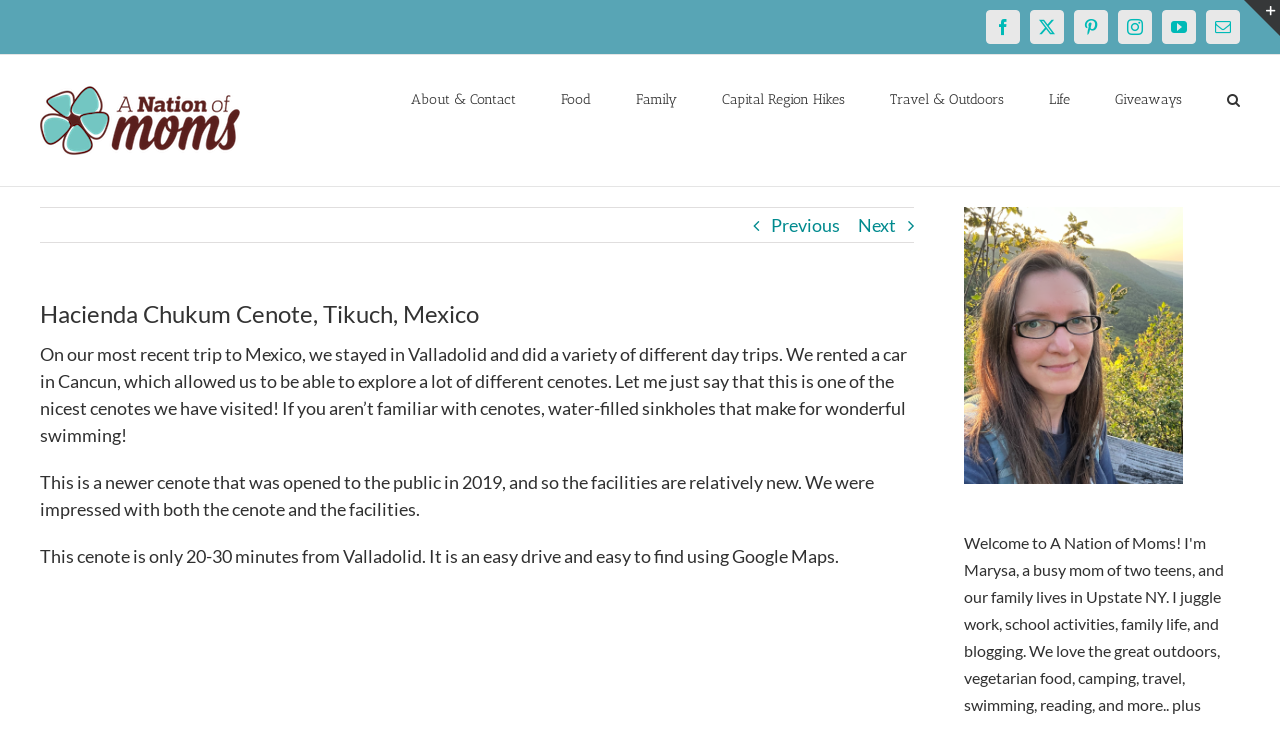

--- FILE ---
content_type: text/html; charset=UTF-8
request_url: https://anationofmoms.com/2021/10/hacienda-chukum-cenote-mexico.html
body_size: 32903
content:
<!DOCTYPE html>
<html class="avada-html-layout-wide avada-html-header-position-top" lang="en-US">
<head>
	<meta http-equiv="X-UA-Compatible" content="IE=edge" />
	<meta http-equiv="Content-Type" content="text/html; charset=utf-8"/>
	<meta name="publication-media-verification"content="513cf640885f4a5bac85f323134c1976">
	<meta name="publication-media-verification" content="bb0707cdc3ed4b83b1d23af6fd059d21">

	<meta name="viewport" content="width=device-width, initial-scale=1" />
	<meta name='robots' content='index, follow, max-image-preview:large, max-snippet:-1, max-video-preview:-1' />

	<!-- This site is optimized with the Yoast SEO Premium plugin v26.8 (Yoast SEO v26.8) - https://yoast.com/product/yoast-seo-premium-wordpress/ -->
	<title>Hacienda Chukum Cenote, Tikuch, Mexico - A Nation of Moms</title>
	<link rel="canonical" href="https://anationofmoms.com/2021/10/hacienda-chukum-cenote-mexico.html" />
	<meta property="og:locale" content="en_US" />
	<meta property="og:type" content="article" />
	<meta property="og:title" content="A Nation of Moms Hacienda Chukum Cenote, Tikuch, Mexico Travel" />
	<meta property="og:description" content="[...]" />
	<meta property="og:url" content="https://anationofmoms.com/2021/10/hacienda-chukum-cenote-mexico.html" />
	<meta property="og:site_name" content="A Nation of Moms" />
	<meta property="article:publisher" content="https://facebook.com/anationofmoms" />
	<meta property="article:author" content="https://facebook.com/anationofmoms" />
	<meta property="article:published_time" content="2021-10-11T13:54:37+00:00" />
	<meta property="article:modified_time" content="2022-01-11T19:26:39+00:00" />
	<meta property="og:image" content="https://anationofmoms.com/wp-content/uploads/2021/10/CenoteChukum-683x1024.png" />
	<meta property="og:image:width" content="683" />
	<meta property="og:image:height" content="1024" />
	<meta property="og:image:type" content="image/png" />
	<meta name="author" content="Marysa" />
	<meta name="twitter:card" content="summary_large_image" />
	<meta name="twitter:creator" content="@https://twitter.com/anationofmoms" />
	<meta name="twitter:site" content="@anationofmoms" />
	<meta name="twitter:label1" content="Written by" />
	<meta name="twitter:data1" content="Marysa" />
	<meta name="twitter:label2" content="Est. reading time" />
	<meta name="twitter:data2" content="8 minutes" />
	<script type="application/ld+json" class="yoast-schema-graph">{"@context":"https://schema.org","@graph":[{"@type":"Article","@id":"https://anationofmoms.com/2021/10/hacienda-chukum-cenote-mexico.html#article","isPartOf":{"@id":"https://anationofmoms.com/2021/10/hacienda-chukum-cenote-mexico.html"},"author":{"name":"Marysa","@id":"https://anationofmoms.com/#/schema/person/38da2f66aa40a3a219e5ae4b1fcc7811"},"headline":"Hacienda Chukum Cenote, Tikuch, Mexico","datePublished":"2021-10-11T13:54:37+00:00","dateModified":"2022-01-11T19:26:39+00:00","mainEntityOfPage":{"@id":"https://anationofmoms.com/2021/10/hacienda-chukum-cenote-mexico.html"},"wordCount":632,"commentCount":41,"publisher":{"@id":"https://anationofmoms.com/#/schema/person/38da2f66aa40a3a219e5ae4b1fcc7811"},"image":{"@id":"https://anationofmoms.com/2021/10/hacienda-chukum-cenote-mexico.html#primaryimage"},"thumbnailUrl":"https://i0.wp.com/anationofmoms.com/wp-content/uploads/2021/10/CenoteChukum.png?fit=1000%2C1500&ssl=1","keywords":["cancun road trips","cenote chukum","cenote meaning","cenote merida","cenote quintana roo","cenote riviera maya","cenote swim","cenote tikuch","cenote tour","cenote valladolid","cenote yucatan","cenotes for diving","cenotes for SCUBA diving","cenotes in the yucatan","cenotes in valladolid","cenotes near valladolid","cenotes with jumping platforms","cenotes with ziplines","day trips from merida","hacienda chukum cenote","Mayan Riviera","mayan riviera road trips","merida road trips","new cenotes","road trips from merida","things to do in the yucatan","things to do in valladolid","things to do near valladolid","valladolid mexico","valladolid mexico road trips","valladolid road trips","yucatan cenotes"],"articleSection":["Travel"],"inLanguage":"en-US","potentialAction":[{"@type":"CommentAction","name":"Comment","target":["https://anationofmoms.com/2021/10/hacienda-chukum-cenote-mexico.html#respond"]}]},{"@type":"WebPage","@id":"https://anationofmoms.com/2021/10/hacienda-chukum-cenote-mexico.html","url":"https://anationofmoms.com/2021/10/hacienda-chukum-cenote-mexico.html","name":"Hacienda Chukum Cenote, Tikuch, Mexico - A Nation of Moms","isPartOf":{"@id":"https://anationofmoms.com/#website"},"primaryImageOfPage":{"@id":"https://anationofmoms.com/2021/10/hacienda-chukum-cenote-mexico.html#primaryimage"},"image":{"@id":"https://anationofmoms.com/2021/10/hacienda-chukum-cenote-mexico.html#primaryimage"},"thumbnailUrl":"https://i0.wp.com/anationofmoms.com/wp-content/uploads/2021/10/CenoteChukum.png?fit=1000%2C1500&ssl=1","datePublished":"2021-10-11T13:54:37+00:00","dateModified":"2022-01-11T19:26:39+00:00","breadcrumb":{"@id":"https://anationofmoms.com/2021/10/hacienda-chukum-cenote-mexico.html#breadcrumb"},"inLanguage":"en-US","potentialAction":[{"@type":"ReadAction","target":["https://anationofmoms.com/2021/10/hacienda-chukum-cenote-mexico.html"]}]},{"@type":"ImageObject","inLanguage":"en-US","@id":"https://anationofmoms.com/2021/10/hacienda-chukum-cenote-mexico.html#primaryimage","url":"https://i0.wp.com/anationofmoms.com/wp-content/uploads/2021/10/CenoteChukum.png?fit=1000%2C1500&ssl=1","contentUrl":"https://i0.wp.com/anationofmoms.com/wp-content/uploads/2021/10/CenoteChukum.png?fit=1000%2C1500&ssl=1","width":1000,"height":1500,"caption":"Cenote at Hacienda Chukum, Mexico."},{"@type":"BreadcrumbList","@id":"https://anationofmoms.com/2021/10/hacienda-chukum-cenote-mexico.html#breadcrumb","itemListElement":[{"@type":"ListItem","position":1,"name":"Home","item":"https://anationofmoms.com/"},{"@type":"ListItem","position":2,"name":"Hacienda Chukum Cenote, Tikuch, Mexico"}]},{"@type":"WebSite","@id":"https://anationofmoms.com/#website","url":"https://anationofmoms.com/","name":"A Nation of Moms","description":"","publisher":{"@id":"https://anationofmoms.com/#/schema/person/38da2f66aa40a3a219e5ae4b1fcc7811"},"potentialAction":[{"@type":"SearchAction","target":{"@type":"EntryPoint","urlTemplate":"https://anationofmoms.com/?s={search_term_string}"},"query-input":{"@type":"PropertyValueSpecification","valueRequired":true,"valueName":"search_term_string"}}],"inLanguage":"en-US"},{"@type":["Person","Organization"],"@id":"https://anationofmoms.com/#/schema/person/38da2f66aa40a3a219e5ae4b1fcc7811","name":"Marysa","image":{"@type":"ImageObject","inLanguage":"en-US","@id":"https://anationofmoms.com/#/schema/person/image/","url":"https://i0.wp.com/anationofmoms.com/wp-content/uploads/2019/01/Marysa2018.jpg?fit=532%2C532&ssl=1","contentUrl":"https://i0.wp.com/anationofmoms.com/wp-content/uploads/2019/01/Marysa2018.jpg?fit=532%2C532&ssl=1","width":532,"height":532,"caption":"Marysa"},"logo":{"@id":"https://anationofmoms.com/#/schema/person/image/"},"description":"Busy blogger and mom of two girls! We love traveling and the great outdoors, and are always looking for our next adventure!","sameAs":["https://www.anationofmoms.com","https://facebook.com/anationofmoms","https://instagram.com/anationofmoms","https://pinterest.com/anationofmoms","https://x.com/https://twitter.com/anationofmoms"],"url":"https://anationofmoms.com/author/anationofmoms_ru3ogf"}]}</script>
	<!-- / Yoast SEO Premium plugin. -->


<link rel='dns-prefetch' href='//secure.gravatar.com' />
<link rel='dns-prefetch' href='//stats.wp.com' />
<link rel='dns-prefetch' href='//v0.wordpress.com' />
<link rel='preconnect' href='//c0.wp.com' />
<link rel='preconnect' href='//i0.wp.com' />
<link rel="alternate" type="application/rss+xml" title="A Nation of Moms &raquo; Feed" href="https://anationofmoms.com/feed" />
<link rel="alternate" type="application/rss+xml" title="A Nation of Moms &raquo; Comments Feed" href="https://anationofmoms.com/comments/feed" />
		
		
		
				<link rel="alternate" type="application/rss+xml" title="A Nation of Moms &raquo; Hacienda Chukum Cenote, Tikuch, Mexico Comments Feed" href="https://anationofmoms.com/2021/10/hacienda-chukum-cenote-mexico.html/feed" />
<link rel="alternate" title="oEmbed (JSON)" type="application/json+oembed" href="https://anationofmoms.com/wp-json/oembed/1.0/embed?url=https%3A%2F%2Fanationofmoms.com%2F2021%2F10%2Fhacienda-chukum-cenote-mexico.html" />
<link rel="alternate" title="oEmbed (XML)" type="text/xml+oembed" href="https://anationofmoms.com/wp-json/oembed/1.0/embed?url=https%3A%2F%2Fanationofmoms.com%2F2021%2F10%2Fhacienda-chukum-cenote-mexico.html&#038;format=xml" />
<style id='wp-img-auto-sizes-contain-inline-css' type='text/css'>
img:is([sizes=auto i],[sizes^="auto," i]){contain-intrinsic-size:3000px 1500px}
/*# sourceURL=wp-img-auto-sizes-contain-inline-css */
</style>
<style id='wp-emoji-styles-inline-css' type='text/css'>

	img.wp-smiley, img.emoji {
		display: inline !important;
		border: none !important;
		box-shadow: none !important;
		height: 1em !important;
		width: 1em !important;
		margin: 0 0.07em !important;
		vertical-align: -0.1em !important;
		background: none !important;
		padding: 0 !important;
	}
/*# sourceURL=wp-emoji-styles-inline-css */
</style>
<link rel='stylesheet' id='fusion-dynamic-css-css' href='https://anationofmoms.com/wp-content/uploads/fusion-styles/4b9307373391de80f672f8cc1b42797b.min.css?ver=3.13.1' type='text/css' media='all' />
<link rel='stylesheet' id='wp-block-paragraph-css' href='https://anationofmoms.com/wp-content/plugins/gutenberg/build/styles/block-library/paragraph/style.min.css?ver=22.4.0' type='text/css' media='all' />
<script type="text/javascript" src="https://c0.wp.com/c/6.9/wp-includes/js/jquery/jquery.min.js" id="jquery-core-js"></script>
<script type="text/javascript" src="https://c0.wp.com/c/6.9/wp-includes/js/jquery/jquery-migrate.min.js" id="jquery-migrate-js"></script>
<link rel="https://api.w.org/" href="https://anationofmoms.com/wp-json/" /><link rel="alternate" title="JSON" type="application/json" href="https://anationofmoms.com/wp-json/wp/v2/posts/34211" /><link rel="EditURI" type="application/rsd+xml" title="RSD" href="https://anationofmoms.com/xmlrpc.php?rsd" />
<meta name="generator" content="WordPress 6.9" />
<link rel='shortlink' href='https://wp.me/p8zDzP-8TN' />

<meta property="gb:site:verify" content="23821.14902" />

<script type="text/javascript" src="https://app.getblogged.net/res/js/external/metrics.js" ></script>

<script>
getblogged.metrics("23821.14902","119.28.112.103", 1)
</script>
        	<style>img#wpstats{display:none}</style>
		<style type="text/css" id="css-fb-visibility">@media screen and (max-width: 640px){.fusion-no-small-visibility{display:none !important;}body .sm-text-align-center{text-align:center !important;}body .sm-text-align-left{text-align:left !important;}body .sm-text-align-right{text-align:right !important;}body .sm-flex-align-center{justify-content:center !important;}body .sm-flex-align-flex-start{justify-content:flex-start !important;}body .sm-flex-align-flex-end{justify-content:flex-end !important;}body .sm-mx-auto{margin-left:auto !important;margin-right:auto !important;}body .sm-ml-auto{margin-left:auto !important;}body .sm-mr-auto{margin-right:auto !important;}body .fusion-absolute-position-small{position:absolute;top:auto;width:100%;}.awb-sticky.awb-sticky-small{ position: sticky; top: var(--awb-sticky-offset,0); }}@media screen and (min-width: 641px) and (max-width: 1024px){.fusion-no-medium-visibility{display:none !important;}body .md-text-align-center{text-align:center !important;}body .md-text-align-left{text-align:left !important;}body .md-text-align-right{text-align:right !important;}body .md-flex-align-center{justify-content:center !important;}body .md-flex-align-flex-start{justify-content:flex-start !important;}body .md-flex-align-flex-end{justify-content:flex-end !important;}body .md-mx-auto{margin-left:auto !important;margin-right:auto !important;}body .md-ml-auto{margin-left:auto !important;}body .md-mr-auto{margin-right:auto !important;}body .fusion-absolute-position-medium{position:absolute;top:auto;width:100%;}.awb-sticky.awb-sticky-medium{ position: sticky; top: var(--awb-sticky-offset,0); }}@media screen and (min-width: 1025px){.fusion-no-large-visibility{display:none !important;}body .lg-text-align-center{text-align:center !important;}body .lg-text-align-left{text-align:left !important;}body .lg-text-align-right{text-align:right !important;}body .lg-flex-align-center{justify-content:center !important;}body .lg-flex-align-flex-start{justify-content:flex-start !important;}body .lg-flex-align-flex-end{justify-content:flex-end !important;}body .lg-mx-auto{margin-left:auto !important;margin-right:auto !important;}body .lg-ml-auto{margin-left:auto !important;}body .lg-mr-auto{margin-right:auto !important;}body .fusion-absolute-position-large{position:absolute;top:auto;width:100%;}.awb-sticky.awb-sticky-large{ position: sticky; top: var(--awb-sticky-offset,0); }}</style><style type="text/css" id="custom-background-css">
body.custom-background { background-color: #c653e2; }
</style>
	<link rel="icon" href="https://i0.wp.com/anationofmoms.com/wp-content/uploads/2016/12/cropped-anom-logo-square-512x512.png?fit=32%2C32&#038;ssl=1" sizes="32x32" />
<link rel="icon" href="https://i0.wp.com/anationofmoms.com/wp-content/uploads/2016/12/cropped-anom-logo-square-512x512.png?fit=192%2C192&#038;ssl=1" sizes="192x192" />
<link rel="apple-touch-icon" href="https://i0.wp.com/anationofmoms.com/wp-content/uploads/2016/12/cropped-anom-logo-square-512x512.png?fit=180%2C180&#038;ssl=1" />
<meta name="msapplication-TileImage" content="https://i0.wp.com/anationofmoms.com/wp-content/uploads/2016/12/cropped-anom-logo-square-512x512.png?fit=270%2C270&#038;ssl=1" />
		<script type="text/javascript">
			var doc = document.documentElement;
			doc.setAttribute( 'data-useragent', navigator.userAgent );
		</script>
		<!-- Global site tag (gtag.js) - Google Analytics -->
<script async src="https://www.googletagmanager.com/gtag/js?id=G-ZE3EYSY46X"></script>
<script>
  window.dataLayer = window.dataLayer || [];
  function gtag(){dataLayer.push(arguments);}
  gtag('js', new Date());

  gtag('config', 'G-ZE3EYSY46X');
</script>
<!-- Global site tag (gtag.js) - Google Analytics -->
<script async src="https://www.googletagmanager.com/gtag/js?id=UA-42273825-1"></script>
<script>
  window.dataLayer = window.dataLayer || [];
  function gtag(){dataLayer.push(arguments);}
  gtag('js', new Date());

  gtag('config', 'UA-42273825-1');
</script>
	
<style id='wp-block-image-inline-css' type='text/css'>
.wp-block-image>a,.wp-block-image>figure>a{display:inline-block}.wp-block-image img{box-sizing:border-box;height:auto;max-width:100%;vertical-align:bottom}@media not (prefers-reduced-motion){.wp-block-image img.hide{visibility:hidden}.wp-block-image img.show{animation:show-content-image .4s}}.wp-block-image[style*=border-radius] img,.wp-block-image[style*=border-radius]>a{border-radius:inherit}.wp-block-image.has-custom-border img{box-sizing:border-box}.wp-block-image.aligncenter{text-align:center}.wp-block-image.alignfull>a,.wp-block-image.alignwide>a{width:100%}.wp-block-image.alignfull img,.wp-block-image.alignwide img{height:auto;width:100%}.wp-block-image .aligncenter,.wp-block-image .alignleft,.wp-block-image .alignright,.wp-block-image.aligncenter,.wp-block-image.alignleft,.wp-block-image.alignright{display:table}.wp-block-image .aligncenter>figcaption,.wp-block-image .alignleft>figcaption,.wp-block-image .alignright>figcaption,.wp-block-image.aligncenter>figcaption,.wp-block-image.alignleft>figcaption,.wp-block-image.alignright>figcaption{caption-side:bottom;display:table-caption}.wp-block-image .alignleft{float:left;margin:.5em 1em .5em 0}.wp-block-image .alignright{float:right;margin:.5em 0 .5em 1em}.wp-block-image .aligncenter{margin-left:auto;margin-right:auto}.wp-block-image :where(figcaption){margin-bottom:1em;margin-top:.5em}.wp-block-image.is-style-circle-mask img{border-radius:9999px}@supports ((-webkit-mask-image:none) or (mask-image:none)) or (-webkit-mask-image:none){.wp-block-image.is-style-circle-mask img{border-radius:0;-webkit-mask-image:url('data:image/svg+xml;utf8,<svg viewBox="0 0 100 100" xmlns="http://www.w3.org/2000/svg"><circle cx="50" cy="50" r="50"/></svg>');mask-image:url('data:image/svg+xml;utf8,<svg viewBox="0 0 100 100" xmlns="http://www.w3.org/2000/svg"><circle cx="50" cy="50" r="50"/></svg>');mask-mode:alpha;-webkit-mask-position:center;mask-position:center;-webkit-mask-repeat:no-repeat;mask-repeat:no-repeat;-webkit-mask-size:contain;mask-size:contain}}:root :where(.wp-block-image.is-style-rounded img,.wp-block-image .is-style-rounded img){border-radius:9999px}.wp-block-image figure{margin:0}.wp-lightbox-container{display:flex;flex-direction:column;position:relative}.wp-lightbox-container img{cursor:zoom-in}.wp-lightbox-container img:hover+button{opacity:1}.wp-lightbox-container button{align-items:center;backdrop-filter:blur(16px) saturate(180%);background-color:#5a5a5a40;border:none;border-radius:4px;cursor:zoom-in;display:flex;height:20px;justify-content:center;opacity:0;padding:0;position:absolute;right:16px;text-align:center;top:16px;width:20px;z-index:100}@media not (prefers-reduced-motion){.wp-lightbox-container button{transition:opacity .2s ease}}.wp-lightbox-container button:focus-visible{outline:3px auto #5a5a5a40;outline:3px auto -webkit-focus-ring-color;outline-offset:3px}.wp-lightbox-container button:hover{cursor:pointer;opacity:1}.wp-lightbox-container button:focus{opacity:1}.wp-lightbox-container button:focus,.wp-lightbox-container button:hover,.wp-lightbox-container button:not(:hover):not(:active):not(.has-background){background-color:#5a5a5a40;border:none}.wp-lightbox-overlay{box-sizing:border-box;cursor:zoom-out;height:100vh;left:0;overflow:hidden;position:fixed;top:0;visibility:hidden;width:100%;z-index:100000}.wp-lightbox-overlay .close-button{align-items:center;cursor:pointer;display:flex;justify-content:center;min-height:40px;min-width:40px;padding:0;position:absolute;right:calc(env(safe-area-inset-right) + 16px);top:calc(env(safe-area-inset-top) + 16px);z-index:5000000}.wp-lightbox-overlay .close-button:focus,.wp-lightbox-overlay .close-button:hover,.wp-lightbox-overlay .close-button:not(:hover):not(:active):not(.has-background){background:none;border:none}.wp-lightbox-overlay .lightbox-image-container{height:var(--wp--lightbox-container-height);left:50%;overflow:hidden;position:absolute;top:50%;transform:translate(-50%,-50%);transform-origin:top left;width:var(--wp--lightbox-container-width);z-index:9999999999}.wp-lightbox-overlay .wp-block-image{align-items:center;box-sizing:border-box;display:flex;height:100%;justify-content:center;margin:0;position:relative;transform-origin:0 0;width:100%;z-index:3000000}.wp-lightbox-overlay .wp-block-image img{height:var(--wp--lightbox-image-height);min-height:var(--wp--lightbox-image-height);min-width:var(--wp--lightbox-image-width);width:var(--wp--lightbox-image-width)}.wp-lightbox-overlay .wp-block-image figcaption{display:none}.wp-lightbox-overlay button{background:none;border:none}.wp-lightbox-overlay .scrim{background-color:#fff;height:100%;opacity:.9;position:absolute;width:100%;z-index:2000000}.wp-lightbox-overlay.active{visibility:visible}@media not (prefers-reduced-motion){.wp-lightbox-overlay.active{animation:turn-on-visibility .25s both}.wp-lightbox-overlay.active img{animation:turn-on-visibility .35s both}.wp-lightbox-overlay.show-closing-animation:not(.active){animation:turn-off-visibility .35s both}.wp-lightbox-overlay.show-closing-animation:not(.active) img{animation:turn-off-visibility .25s both}.wp-lightbox-overlay.zoom.active{animation:none;opacity:1;visibility:visible}.wp-lightbox-overlay.zoom.active .lightbox-image-container{animation:lightbox-zoom-in .4s}.wp-lightbox-overlay.zoom.active .lightbox-image-container img{animation:none}.wp-lightbox-overlay.zoom.active .scrim{animation:turn-on-visibility .4s forwards}.wp-lightbox-overlay.zoom.show-closing-animation:not(.active){animation:none}.wp-lightbox-overlay.zoom.show-closing-animation:not(.active) .lightbox-image-container{animation:lightbox-zoom-out .4s}.wp-lightbox-overlay.zoom.show-closing-animation:not(.active) .lightbox-image-container img{animation:none}.wp-lightbox-overlay.zoom.show-closing-animation:not(.active) .scrim{animation:turn-off-visibility .4s forwards}}@keyframes show-content-image{0%{visibility:hidden}99%{visibility:hidden}to{visibility:visible}}@keyframes turn-on-visibility{0%{opacity:0}to{opacity:1}}@keyframes turn-off-visibility{0%{opacity:1;visibility:visible}99%{opacity:0;visibility:visible}to{opacity:0;visibility:hidden}}@keyframes lightbox-zoom-in{0%{transform:translate(calc((-100vw + var(--wp--lightbox-scrollbar-width))/2 + var(--wp--lightbox-initial-left-position)),calc(-50vh + var(--wp--lightbox-initial-top-position))) scale(var(--wp--lightbox-scale))}to{transform:translate(-50%,-50%) scale(1)}}@keyframes lightbox-zoom-out{0%{transform:translate(-50%,-50%) scale(1);visibility:visible}99%{visibility:visible}to{transform:translate(calc((-100vw + var(--wp--lightbox-scrollbar-width))/2 + var(--wp--lightbox-initial-left-position)),calc(-50vh + var(--wp--lightbox-initial-top-position))) scale(var(--wp--lightbox-scale));visibility:hidden}}
/*# sourceURL=https://anationofmoms.com/wp-content/plugins/gutenberg/build/styles/block-library/image/style.min.css */
</style>
<style id='wp-block-image-theme-inline-css' type='text/css'>
:root :where(.wp-block-image figcaption){color:#555;font-size:13px;text-align:center}.is-dark-theme :root :where(.wp-block-image figcaption){color:#ffffffa6}.wp-block-image{margin:0 0 1em}
/*# sourceURL=https://anationofmoms.com/wp-content/plugins/gutenberg/build/styles/block-library/image/theme.min.css */
</style>
<style id='global-styles-inline-css' type='text/css'>
:root{--wp--preset--aspect-ratio--square: 1;--wp--preset--aspect-ratio--4-3: 4/3;--wp--preset--aspect-ratio--3-4: 3/4;--wp--preset--aspect-ratio--3-2: 3/2;--wp--preset--aspect-ratio--2-3: 2/3;--wp--preset--aspect-ratio--16-9: 16/9;--wp--preset--aspect-ratio--9-16: 9/16;--wp--preset--color--black: #000000;--wp--preset--color--cyan-bluish-gray: #abb8c3;--wp--preset--color--white: #ffffff;--wp--preset--color--pale-pink: #f78da7;--wp--preset--color--vivid-red: #cf2e2e;--wp--preset--color--luminous-vivid-orange: #ff6900;--wp--preset--color--luminous-vivid-amber: #fcb900;--wp--preset--color--light-green-cyan: #7bdcb5;--wp--preset--color--vivid-green-cyan: #00d084;--wp--preset--color--pale-cyan-blue: #8ed1fc;--wp--preset--color--vivid-cyan-blue: #0693e3;--wp--preset--color--vivid-purple: #9b51e0;--wp--preset--color--awb-color-1: #ffffff;--wp--preset--color--awb-color-2: #f6f6f6;--wp--preset--color--awb-color-3: #ebeaea;--wp--preset--color--awb-color-4: #e0dede;--wp--preset--color--awb-color-5: #a0ce4e;--wp--preset--color--awb-color-6: #a17cff;--wp--preset--color--awb-color-7: #747474;--wp--preset--color--awb-color-8: #333333;--wp--preset--color--awb-color-custom-10: rgba(235,234,234,0.8);--wp--preset--color--awb-color-custom-11: #e8e8e8;--wp--preset--color--awb-color-custom-12: #f9f9f9;--wp--preset--color--awb-color-custom-13: #f8f8f8;--wp--preset--color--awb-color-custom-14: #303030;--wp--preset--color--awb-color-custom-15: #dddddd;--wp--preset--color--awb-color-custom-16: #bfbfbf;--wp--preset--color--awb-color-custom-17: #e5e5e5;--wp--preset--color--awb-color-custom-18: #363839;--wp--preset--gradient--vivid-cyan-blue-to-vivid-purple: linear-gradient(135deg,rgb(6,147,227) 0%,rgb(155,81,224) 100%);--wp--preset--gradient--light-green-cyan-to-vivid-green-cyan: linear-gradient(135deg,rgb(122,220,180) 0%,rgb(0,208,130) 100%);--wp--preset--gradient--luminous-vivid-amber-to-luminous-vivid-orange: linear-gradient(135deg,rgb(252,185,0) 0%,rgb(255,105,0) 100%);--wp--preset--gradient--luminous-vivid-orange-to-vivid-red: linear-gradient(135deg,rgb(255,105,0) 0%,rgb(207,46,46) 100%);--wp--preset--gradient--very-light-gray-to-cyan-bluish-gray: linear-gradient(135deg,rgb(238,238,238) 0%,rgb(169,184,195) 100%);--wp--preset--gradient--cool-to-warm-spectrum: linear-gradient(135deg,rgb(74,234,220) 0%,rgb(151,120,209) 20%,rgb(207,42,186) 40%,rgb(238,44,130) 60%,rgb(251,105,98) 80%,rgb(254,248,76) 100%);--wp--preset--gradient--blush-light-purple: linear-gradient(135deg,rgb(255,206,236) 0%,rgb(152,150,240) 100%);--wp--preset--gradient--blush-bordeaux: linear-gradient(135deg,rgb(254,205,165) 0%,rgb(254,45,45) 50%,rgb(107,0,62) 100%);--wp--preset--gradient--luminous-dusk: linear-gradient(135deg,rgb(255,203,112) 0%,rgb(199,81,192) 50%,rgb(65,88,208) 100%);--wp--preset--gradient--pale-ocean: linear-gradient(135deg,rgb(255,245,203) 0%,rgb(182,227,212) 50%,rgb(51,167,181) 100%);--wp--preset--gradient--electric-grass: linear-gradient(135deg,rgb(202,248,128) 0%,rgb(113,206,126) 100%);--wp--preset--gradient--midnight: linear-gradient(135deg,rgb(2,3,129) 0%,rgb(40,116,252) 100%);--wp--preset--font-size--small: 13.5px;--wp--preset--font-size--medium: 20px;--wp--preset--font-size--large: 27px;--wp--preset--font-size--x-large: 42px;--wp--preset--font-size--normal: 18px;--wp--preset--font-size--xlarge: 36px;--wp--preset--font-size--huge: 54px;--wp--preset--spacing--20: 0.44rem;--wp--preset--spacing--30: 0.67rem;--wp--preset--spacing--40: 1rem;--wp--preset--spacing--50: 1.5rem;--wp--preset--spacing--60: 2.25rem;--wp--preset--spacing--70: 3.38rem;--wp--preset--spacing--80: 5.06rem;--wp--preset--shadow--natural: 6px 6px 9px rgba(0, 0, 0, 0.2);--wp--preset--shadow--deep: 12px 12px 50px rgba(0, 0, 0, 0.4);--wp--preset--shadow--sharp: 6px 6px 0px rgba(0, 0, 0, 0.2);--wp--preset--shadow--outlined: 6px 6px 0px -3px rgb(255, 255, 255), 6px 6px rgb(0, 0, 0);--wp--preset--shadow--crisp: 6px 6px 0px rgb(0, 0, 0);}:where(body) { margin: 0; }:where(.is-layout-flex){gap: 0.5em;}:where(.is-layout-grid){gap: 0.5em;}body .is-layout-flex{display: flex;}.is-layout-flex{flex-wrap: wrap;align-items: center;}.is-layout-flex > :is(*, div){margin: 0;}body .is-layout-grid{display: grid;}.is-layout-grid > :is(*, div){margin: 0;}body{padding-top: 0px;padding-right: 0px;padding-bottom: 0px;padding-left: 0px;}a:where(:not(.wp-element-button)){text-decoration: underline;}:root :where(.wp-element-button, .wp-block-button__link){background-color: #32373c;border-width: 0;color: #fff;font-family: inherit;font-size: inherit;font-style: inherit;font-weight: inherit;letter-spacing: inherit;line-height: inherit;padding-top: calc(0.667em + 2px);padding-right: calc(1.333em + 2px);padding-bottom: calc(0.667em + 2px);padding-left: calc(1.333em + 2px);text-decoration: none;text-transform: inherit;}.has-black-color{color: var(--wp--preset--color--black) !important;}.has-cyan-bluish-gray-color{color: var(--wp--preset--color--cyan-bluish-gray) !important;}.has-white-color{color: var(--wp--preset--color--white) !important;}.has-pale-pink-color{color: var(--wp--preset--color--pale-pink) !important;}.has-vivid-red-color{color: var(--wp--preset--color--vivid-red) !important;}.has-luminous-vivid-orange-color{color: var(--wp--preset--color--luminous-vivid-orange) !important;}.has-luminous-vivid-amber-color{color: var(--wp--preset--color--luminous-vivid-amber) !important;}.has-light-green-cyan-color{color: var(--wp--preset--color--light-green-cyan) !important;}.has-vivid-green-cyan-color{color: var(--wp--preset--color--vivid-green-cyan) !important;}.has-pale-cyan-blue-color{color: var(--wp--preset--color--pale-cyan-blue) !important;}.has-vivid-cyan-blue-color{color: var(--wp--preset--color--vivid-cyan-blue) !important;}.has-vivid-purple-color{color: var(--wp--preset--color--vivid-purple) !important;}.has-awb-color-1-color{color: var(--wp--preset--color--awb-color-1) !important;}.has-awb-color-2-color{color: var(--wp--preset--color--awb-color-2) !important;}.has-awb-color-3-color{color: var(--wp--preset--color--awb-color-3) !important;}.has-awb-color-4-color{color: var(--wp--preset--color--awb-color-4) !important;}.has-awb-color-5-color{color: var(--wp--preset--color--awb-color-5) !important;}.has-awb-color-6-color{color: var(--wp--preset--color--awb-color-6) !important;}.has-awb-color-7-color{color: var(--wp--preset--color--awb-color-7) !important;}.has-awb-color-8-color{color: var(--wp--preset--color--awb-color-8) !important;}.has-awb-color-custom-10-color{color: var(--wp--preset--color--awb-color-custom-10) !important;}.has-awb-color-custom-11-color{color: var(--wp--preset--color--awb-color-custom-11) !important;}.has-awb-color-custom-12-color{color: var(--wp--preset--color--awb-color-custom-12) !important;}.has-awb-color-custom-13-color{color: var(--wp--preset--color--awb-color-custom-13) !important;}.has-awb-color-custom-14-color{color: var(--wp--preset--color--awb-color-custom-14) !important;}.has-awb-color-custom-15-color{color: var(--wp--preset--color--awb-color-custom-15) !important;}.has-awb-color-custom-16-color{color: var(--wp--preset--color--awb-color-custom-16) !important;}.has-awb-color-custom-17-color{color: var(--wp--preset--color--awb-color-custom-17) !important;}.has-awb-color-custom-18-color{color: var(--wp--preset--color--awb-color-custom-18) !important;}.has-black-background-color{background-color: var(--wp--preset--color--black) !important;}.has-cyan-bluish-gray-background-color{background-color: var(--wp--preset--color--cyan-bluish-gray) !important;}.has-white-background-color{background-color: var(--wp--preset--color--white) !important;}.has-pale-pink-background-color{background-color: var(--wp--preset--color--pale-pink) !important;}.has-vivid-red-background-color{background-color: var(--wp--preset--color--vivid-red) !important;}.has-luminous-vivid-orange-background-color{background-color: var(--wp--preset--color--luminous-vivid-orange) !important;}.has-luminous-vivid-amber-background-color{background-color: var(--wp--preset--color--luminous-vivid-amber) !important;}.has-light-green-cyan-background-color{background-color: var(--wp--preset--color--light-green-cyan) !important;}.has-vivid-green-cyan-background-color{background-color: var(--wp--preset--color--vivid-green-cyan) !important;}.has-pale-cyan-blue-background-color{background-color: var(--wp--preset--color--pale-cyan-blue) !important;}.has-vivid-cyan-blue-background-color{background-color: var(--wp--preset--color--vivid-cyan-blue) !important;}.has-vivid-purple-background-color{background-color: var(--wp--preset--color--vivid-purple) !important;}.has-awb-color-1-background-color{background-color: var(--wp--preset--color--awb-color-1) !important;}.has-awb-color-2-background-color{background-color: var(--wp--preset--color--awb-color-2) !important;}.has-awb-color-3-background-color{background-color: var(--wp--preset--color--awb-color-3) !important;}.has-awb-color-4-background-color{background-color: var(--wp--preset--color--awb-color-4) !important;}.has-awb-color-5-background-color{background-color: var(--wp--preset--color--awb-color-5) !important;}.has-awb-color-6-background-color{background-color: var(--wp--preset--color--awb-color-6) !important;}.has-awb-color-7-background-color{background-color: var(--wp--preset--color--awb-color-7) !important;}.has-awb-color-8-background-color{background-color: var(--wp--preset--color--awb-color-8) !important;}.has-awb-color-custom-10-background-color{background-color: var(--wp--preset--color--awb-color-custom-10) !important;}.has-awb-color-custom-11-background-color{background-color: var(--wp--preset--color--awb-color-custom-11) !important;}.has-awb-color-custom-12-background-color{background-color: var(--wp--preset--color--awb-color-custom-12) !important;}.has-awb-color-custom-13-background-color{background-color: var(--wp--preset--color--awb-color-custom-13) !important;}.has-awb-color-custom-14-background-color{background-color: var(--wp--preset--color--awb-color-custom-14) !important;}.has-awb-color-custom-15-background-color{background-color: var(--wp--preset--color--awb-color-custom-15) !important;}.has-awb-color-custom-16-background-color{background-color: var(--wp--preset--color--awb-color-custom-16) !important;}.has-awb-color-custom-17-background-color{background-color: var(--wp--preset--color--awb-color-custom-17) !important;}.has-awb-color-custom-18-background-color{background-color: var(--wp--preset--color--awb-color-custom-18) !important;}.has-black-border-color{border-color: var(--wp--preset--color--black) !important;}.has-cyan-bluish-gray-border-color{border-color: var(--wp--preset--color--cyan-bluish-gray) !important;}.has-white-border-color{border-color: var(--wp--preset--color--white) !important;}.has-pale-pink-border-color{border-color: var(--wp--preset--color--pale-pink) !important;}.has-vivid-red-border-color{border-color: var(--wp--preset--color--vivid-red) !important;}.has-luminous-vivid-orange-border-color{border-color: var(--wp--preset--color--luminous-vivid-orange) !important;}.has-luminous-vivid-amber-border-color{border-color: var(--wp--preset--color--luminous-vivid-amber) !important;}.has-light-green-cyan-border-color{border-color: var(--wp--preset--color--light-green-cyan) !important;}.has-vivid-green-cyan-border-color{border-color: var(--wp--preset--color--vivid-green-cyan) !important;}.has-pale-cyan-blue-border-color{border-color: var(--wp--preset--color--pale-cyan-blue) !important;}.has-vivid-cyan-blue-border-color{border-color: var(--wp--preset--color--vivid-cyan-blue) !important;}.has-vivid-purple-border-color{border-color: var(--wp--preset--color--vivid-purple) !important;}.has-awb-color-1-border-color{border-color: var(--wp--preset--color--awb-color-1) !important;}.has-awb-color-2-border-color{border-color: var(--wp--preset--color--awb-color-2) !important;}.has-awb-color-3-border-color{border-color: var(--wp--preset--color--awb-color-3) !important;}.has-awb-color-4-border-color{border-color: var(--wp--preset--color--awb-color-4) !important;}.has-awb-color-5-border-color{border-color: var(--wp--preset--color--awb-color-5) !important;}.has-awb-color-6-border-color{border-color: var(--wp--preset--color--awb-color-6) !important;}.has-awb-color-7-border-color{border-color: var(--wp--preset--color--awb-color-7) !important;}.has-awb-color-8-border-color{border-color: var(--wp--preset--color--awb-color-8) !important;}.has-awb-color-custom-10-border-color{border-color: var(--wp--preset--color--awb-color-custom-10) !important;}.has-awb-color-custom-11-border-color{border-color: var(--wp--preset--color--awb-color-custom-11) !important;}.has-awb-color-custom-12-border-color{border-color: var(--wp--preset--color--awb-color-custom-12) !important;}.has-awb-color-custom-13-border-color{border-color: var(--wp--preset--color--awb-color-custom-13) !important;}.has-awb-color-custom-14-border-color{border-color: var(--wp--preset--color--awb-color-custom-14) !important;}.has-awb-color-custom-15-border-color{border-color: var(--wp--preset--color--awb-color-custom-15) !important;}.has-awb-color-custom-16-border-color{border-color: var(--wp--preset--color--awb-color-custom-16) !important;}.has-awb-color-custom-17-border-color{border-color: var(--wp--preset--color--awb-color-custom-17) !important;}.has-awb-color-custom-18-border-color{border-color: var(--wp--preset--color--awb-color-custom-18) !important;}.has-vivid-cyan-blue-to-vivid-purple-gradient-background{background: var(--wp--preset--gradient--vivid-cyan-blue-to-vivid-purple) !important;}.has-light-green-cyan-to-vivid-green-cyan-gradient-background{background: var(--wp--preset--gradient--light-green-cyan-to-vivid-green-cyan) !important;}.has-luminous-vivid-amber-to-luminous-vivid-orange-gradient-background{background: var(--wp--preset--gradient--luminous-vivid-amber-to-luminous-vivid-orange) !important;}.has-luminous-vivid-orange-to-vivid-red-gradient-background{background: var(--wp--preset--gradient--luminous-vivid-orange-to-vivid-red) !important;}.has-very-light-gray-to-cyan-bluish-gray-gradient-background{background: var(--wp--preset--gradient--very-light-gray-to-cyan-bluish-gray) !important;}.has-cool-to-warm-spectrum-gradient-background{background: var(--wp--preset--gradient--cool-to-warm-spectrum) !important;}.has-blush-light-purple-gradient-background{background: var(--wp--preset--gradient--blush-light-purple) !important;}.has-blush-bordeaux-gradient-background{background: var(--wp--preset--gradient--blush-bordeaux) !important;}.has-luminous-dusk-gradient-background{background: var(--wp--preset--gradient--luminous-dusk) !important;}.has-pale-ocean-gradient-background{background: var(--wp--preset--gradient--pale-ocean) !important;}.has-electric-grass-gradient-background{background: var(--wp--preset--gradient--electric-grass) !important;}.has-midnight-gradient-background{background: var(--wp--preset--gradient--midnight) !important;}.has-small-font-size{font-size: var(--wp--preset--font-size--small) !important;}.has-medium-font-size{font-size: var(--wp--preset--font-size--medium) !important;}.has-large-font-size{font-size: var(--wp--preset--font-size--large) !important;}.has-x-large-font-size{font-size: var(--wp--preset--font-size--x-large) !important;}.has-normal-font-size{font-size: var(--wp--preset--font-size--normal) !important;}.has-xlarge-font-size{font-size: var(--wp--preset--font-size--xlarge) !important;}.has-huge-font-size{font-size: var(--wp--preset--font-size--huge) !important;}
/*# sourceURL=global-styles-inline-css */
</style>
<link rel='stylesheet' id='jetpack-top-posts-widget-css' href='https://c0.wp.com/p/jetpack/15.4/modules/widgets/top-posts/style.css' type='text/css' media='all' />
<style id='wp-block-library-inline-css' type='text/css'>
:root{--wp-block-synced-color:#7a00df;--wp-block-synced-color--rgb:122,0,223;--wp-bound-block-color:var(--wp-block-synced-color);--wp-editor-canvas-background:#ddd;--wp-admin-theme-color:#007cba;--wp-admin-theme-color--rgb:0,124,186;--wp-admin-theme-color-darker-10:#006ba1;--wp-admin-theme-color-darker-10--rgb:0,107,160.5;--wp-admin-theme-color-darker-20:#005a87;--wp-admin-theme-color-darker-20--rgb:0,90,135;--wp-admin-border-width-focus:2px}@media (min-resolution:192dpi){:root{--wp-admin-border-width-focus:1.5px}}.wp-element-button{cursor:pointer}:root .has-very-light-gray-background-color{background-color:#eee}:root .has-very-dark-gray-background-color{background-color:#313131}:root .has-very-light-gray-color{color:#eee}:root .has-very-dark-gray-color{color:#313131}:root .has-vivid-green-cyan-to-vivid-cyan-blue-gradient-background{background:linear-gradient(135deg,#00d084,#0693e3)}:root .has-purple-crush-gradient-background{background:linear-gradient(135deg,#34e2e4,#4721fb 50%,#ab1dfe)}:root .has-hazy-dawn-gradient-background{background:linear-gradient(135deg,#faaca8,#dad0ec)}:root .has-subdued-olive-gradient-background{background:linear-gradient(135deg,#fafae1,#67a671)}:root .has-atomic-cream-gradient-background{background:linear-gradient(135deg,#fdd79a,#004a59)}:root .has-nightshade-gradient-background{background:linear-gradient(135deg,#330968,#31cdcf)}:root .has-midnight-gradient-background{background:linear-gradient(135deg,#020381,#2874fc)}:root{--wp--preset--font-size--normal:16px;--wp--preset--font-size--huge:42px}.has-regular-font-size{font-size:1em}.has-larger-font-size{font-size:2.625em}.has-normal-font-size{font-size:var(--wp--preset--font-size--normal)}.has-huge-font-size{font-size:var(--wp--preset--font-size--huge)}:root .has-text-align-center{text-align:center}:root .has-text-align-left{text-align:left}:root .has-text-align-right{text-align:right}.has-fit-text{white-space:nowrap!important}#end-resizable-editor-section{display:none}.aligncenter{clear:both}.items-justified-left{justify-content:flex-start}.items-justified-center{justify-content:center}.items-justified-right{justify-content:flex-end}.items-justified-space-between{justify-content:space-between}.screen-reader-text{word-wrap:normal!important;border:0;clip-path:inset(50%);height:1px;margin:-1px;overflow:hidden;padding:0;position:absolute;width:1px}.screen-reader-text:focus{background-color:#ddd;clip-path:none;color:#444;display:block;font-size:1em;height:auto;left:5px;line-height:normal;padding:15px 23px 14px;text-decoration:none;top:5px;width:auto;z-index:100000}html :where(.has-border-color){border-style:solid}html :where([style*=border-top-color]){border-top-style:solid}html :where([style*=border-right-color]){border-right-style:solid}html :where([style*=border-bottom-color]){border-bottom-style:solid}html :where([style*=border-left-color]){border-left-style:solid}html :where([style*=border-width]){border-style:solid}html :where([style*=border-top-width]){border-top-style:solid}html :where([style*=border-right-width]){border-right-style:solid}html :where([style*=border-bottom-width]){border-bottom-style:solid}html :where([style*=border-left-width]){border-left-style:solid}html :where(img[class*=wp-image-]){height:auto;max-width:100%}:where(figure){margin:0 0 1em}html :where(.is-position-sticky){--wp-admin--admin-bar--position-offset:var(--wp-admin--admin-bar--height,0px)}@media screen and (max-width:600px){html :where(.is-position-sticky){--wp-admin--admin-bar--position-offset:0px}}
/*wp_block_styles_on_demand_placeholder:6975e9f537bd6*/
/*# sourceURL=wp-block-library-inline-css */
</style>
<link rel='stylesheet' id='wp-block-library-theme-css' href='https://anationofmoms.com/wp-content/plugins/gutenberg/build/styles/block-library/theme.min.css?ver=22.4.0' type='text/css' media='all' />
<style id='classic-theme-styles-inline-css' type='text/css'>
.wp-block-button__link{background-color:#32373c;border-radius:9999px;box-shadow:none;color:#fff;font-size:1.125em;padding:calc(.667em + 2px) calc(1.333em + 2px);text-decoration:none}.wp-block-file__button{background:#32373c;color:#fff}.wp-block-accordion-heading{margin:0}.wp-block-accordion-heading__toggle{background-color:inherit!important;color:inherit!important}.wp-block-accordion-heading__toggle:not(:focus-visible){outline:none}.wp-block-accordion-heading__toggle:focus,.wp-block-accordion-heading__toggle:hover{background-color:inherit!important;border:none;box-shadow:none;color:inherit;padding:var(--wp--preset--spacing--20,1em) 0;text-decoration:none}.wp-block-accordion-heading__toggle:focus-visible{outline:auto;outline-offset:0}
/*# sourceURL=https://anationofmoms.com/wp-content/plugins/gutenberg/build/styles/block-library/classic.min.css */
</style>
</head>

<body class="wp-singular post-template-default single single-post postid-34211 single-format-standard custom-background wp-theme-Avada has-sidebar fusion-image-hovers fusion-pagination-sizing fusion-button_type-flat fusion-button_span-no fusion-button_gradient-linear avada-image-rollover-circle-yes avada-image-rollover-no fusion-body ltr fusion-sticky-header no-tablet-sticky-header no-mobile-sticky-header no-mobile-slidingbar no-mobile-totop avada-has-rev-slider-styles fusion-disable-outline fusion-sub-menu-fade mobile-logo-pos-left layout-wide-mode avada-has-boxed-modal-shadow-none layout-scroll-offset-full avada-has-zero-margin-offset-top fusion-top-header menu-text-align-center mobile-menu-design-modern fusion-show-pagination-text fusion-header-layout-v3 avada-responsive avada-footer-fx-none avada-menu-highlight-style-bar fusion-search-form-classic fusion-main-menu-search-overlay fusion-avatar-square avada-sticky-shrinkage avada-dropdown-styles avada-blog-layout-grid avada-blog-archive-layout-grid avada-header-shadow-no avada-menu-icon-position-left avada-has-megamenu-shadow avada-has-mainmenu-dropdown-divider avada-has-main-nav-search-icon avada-has-breadcrumb-mobile-hidden avada-has-titlebar-hide avada-has-slidingbar-widgets avada-has-slidingbar-position-top avada-slidingbar-toggle-style-triangle avada-has-pagination-padding avada-flyout-menu-direction-fade avada-has-blocks avada-ec-views-v1" data-awb-post-id="34211">
		<a class="skip-link screen-reader-text" href="#content">Skip to content</a>

	<div id="boxed-wrapper">
		
		<div id="wrapper" class="fusion-wrapper">
			<div id="home" style="position:relative;top:-1px;"></div>
							
					
			<header class="fusion-header-wrapper">
				<div class="fusion-header-v3 fusion-logo-alignment fusion-logo-left fusion-sticky-menu- fusion-sticky-logo- fusion-mobile-logo-  fusion-mobile-menu-design-modern">
					
<div class="fusion-secondary-header">
	<div class="fusion-row">
							<div class="fusion-alignright">
				<div class="fusion-social-links-header"><div class="fusion-social-networks boxed-icons"><div class="fusion-social-networks-wrapper"><a  class="fusion-social-network-icon fusion-tooltip fusion-facebook awb-icon-facebook" style data-placement="bottom" data-title="Facebook" data-toggle="tooltip" title="Facebook" href="https://www.facebook.com/anationofmoms" target="_blank" rel="noreferrer nofollow"><span class="screen-reader-text">Facebook</span></a><a  class="fusion-social-network-icon fusion-tooltip fusion-twitter awb-icon-twitter" style data-placement="bottom" data-title="X" data-toggle="tooltip" title="X" href="https://www.twitter.com/anationofmoms" target="_blank" rel="noopener noreferrer nofollow"><span class="screen-reader-text">X</span></a><a  class="fusion-social-network-icon fusion-tooltip fusion-pinterest awb-icon-pinterest" style data-placement="bottom" data-title="Pinterest" data-toggle="tooltip" title="Pinterest" href="https://www.pinterest.com/anationofmoms" target="_blank" rel="noopener noreferrer nofollow"><span class="screen-reader-text">Pinterest</span></a><a  class="fusion-social-network-icon fusion-tooltip fusion-instagram awb-icon-instagram" style data-placement="bottom" data-title="Instagram" data-toggle="tooltip" title="Instagram" href="https://www.instagram.com/anationofmoms" target="_blank" rel="noopener noreferrer nofollow"><span class="screen-reader-text">Instagram</span></a><a  class="fusion-social-network-icon fusion-tooltip fusion-youtube awb-icon-youtube" style data-placement="bottom" data-title="YouTube" data-toggle="tooltip" title="YouTube" href="https://www.youtube.com/anationofmoms" target="_blank" rel="noopener noreferrer nofollow"><span class="screen-reader-text">YouTube</span></a><a  class="fusion-social-network-icon fusion-tooltip fusion-mail awb-icon-mail fusion-last-social-icon" style data-placement="bottom" data-title="Email" data-toggle="tooltip" title="Email" href="mailto:&#112;r&#064;an&#097;&#116;&#105;&#111;&#110;ofmom&#115;.co&#109;" target="_self" rel="noopener noreferrer nofollow"><span class="screen-reader-text">Email</span></a></div></div></div>			</div>
			</div>
</div>
<div class="fusion-header-sticky-height"></div>
<div class="fusion-header">
	<div class="fusion-row">
					<div class="fusion-logo" data-margin-top="31px" data-margin-bottom="31px" data-margin-left="0px" data-margin-right="0px">
			<a class="fusion-logo-link"  href="https://anationofmoms.com/" >

						<!-- standard logo -->
			<img src="https://anationofmoms.com/wp-content/uploads/2016/12/anom-logo-200x69.png" srcset="https://anationofmoms.com/wp-content/uploads/2016/12/anom-logo-200x69.png 1x, https://anationofmoms.com/wp-content/uploads/2016/12/anom-logo-400x138.png 2x" width="200" height="69" style="max-height:69px;height:auto;" alt="A Nation of Moms Logo" data-retina_logo_url="https://anationofmoms.com/wp-content/uploads/2016/12/anom-logo-400x138.png" class="fusion-standard-logo" />

			
					</a>
		</div>		<nav class="fusion-main-menu" aria-label="Main Menu"><div class="fusion-overlay-search">		<form role="search" class="searchform fusion-search-form  fusion-search-form-classic" method="get" action="https://anationofmoms.com/">
			<div class="fusion-search-form-content">

				
				<div class="fusion-search-field search-field">
					<label><span class="screen-reader-text">Search for:</span>
													<input type="search" value="" name="s" class="s" placeholder="Search..." required aria-required="true" aria-label="Search..."/>
											</label>
				</div>
				<div class="fusion-search-button search-button">
					<input type="submit" class="fusion-search-submit searchsubmit" aria-label="Search" value="&#xf002;" />
									</div>

				
			</div>


			
		</form>
		<div class="fusion-search-spacer"></div><a href="#" role="button" aria-label="Close Search" class="fusion-close-search"></a></div><ul id="menu-home" class="fusion-menu"><li  id="menu-item-90"  class="menu-item menu-item-type-post_type menu-item-object-page menu-item-has-children menu-item-90 fusion-dropdown-menu"  data-item-id="90"><a  href="https://anationofmoms.com/about" class="fusion-bar-highlight"><span class="menu-text">About &#038; Contact</span></a><ul class="sub-menu"><li  id="menu-item-1443"  class="menu-item menu-item-type-post_type menu-item-object-page menu-item-1443 fusion-dropdown-submenu" ><a  href="https://anationofmoms.com/about" class="fusion-bar-highlight"><span>About A Nation of Moms</span></a></li><li  id="menu-item-24750"  class="menu-item menu-item-type-post_type menu-item-object-page menu-item-privacy-policy menu-item-24750 fusion-dropdown-submenu" ><a  href="https://anationofmoms.com/about/privacy-policy-of-a-nation-of-moms" class="fusion-bar-highlight"><span>Privacy Policy of A Nation of Moms</span></a></li></ul></li><li  id="menu-item-99"  class="menu-item menu-item-type-post_type menu-item-object-page menu-item-has-children menu-item-99 fusion-dropdown-menu"  data-item-id="99"><a  href="https://anationofmoms.com/food" class="fusion-bar-highlight"><span class="menu-text">Food</span></a><ul class="sub-menu"><li  id="menu-item-1393"  class="menu-item menu-item-type-taxonomy menu-item-object-category menu-item-1393 fusion-dropdown-submenu" ><a  href="https://anationofmoms.com/category/food/appetizer" class="fusion-bar-highlight"><span>Appetizer</span></a></li><li  id="menu-item-1394"  class="menu-item menu-item-type-taxonomy menu-item-object-category menu-item-1394 fusion-dropdown-submenu" ><a  href="https://anationofmoms.com/category/food/baby-food" class="fusion-bar-highlight"><span>Baby Food</span></a></li><li  id="menu-item-1395"  class="menu-item menu-item-type-taxonomy menu-item-object-category menu-item-1395 fusion-dropdown-submenu" ><a  href="https://anationofmoms.com/category/food/beverages" class="fusion-bar-highlight"><span>Beverages</span></a></li><li  id="menu-item-1396"  class="menu-item menu-item-type-taxonomy menu-item-object-category menu-item-1396 fusion-dropdown-submenu" ><a  href="https://anationofmoms.com/category/food/breakfast" class="fusion-bar-highlight"><span>Breakfast</span></a></li><li  id="menu-item-1397"  class="menu-item menu-item-type-taxonomy menu-item-object-category menu-item-1397 fusion-dropdown-submenu" ><a  href="https://anationofmoms.com/category/food/dessert" class="fusion-bar-highlight"><span>Dessert</span></a></li><li  id="menu-item-1398"  class="menu-item menu-item-type-taxonomy menu-item-object-category menu-item-1398 fusion-dropdown-submenu" ><a  href="https://anationofmoms.com/category/food/dinner" class="fusion-bar-highlight"><span>Dinner</span></a></li><li  id="menu-item-1399"  class="menu-item menu-item-type-taxonomy menu-item-object-category menu-item-1399 fusion-dropdown-submenu" ><a  href="https://anationofmoms.com/category/food/food-allergies" class="fusion-bar-highlight"><span>Food Allergies</span></a></li><li  id="menu-item-1400"  class="menu-item menu-item-type-taxonomy menu-item-object-category menu-item-1400 fusion-dropdown-submenu" ><a  href="https://anationofmoms.com/category/food/grilling" class="fusion-bar-highlight"><span>Grilling</span></a></li><li  id="menu-item-1401"  class="menu-item menu-item-type-taxonomy menu-item-object-category menu-item-1401 fusion-dropdown-submenu" ><a  href="https://anationofmoms.com/category/food/kids" class="fusion-bar-highlight"><span>Kids</span></a></li><li  id="menu-item-1402"  class="menu-item menu-item-type-taxonomy menu-item-object-category menu-item-1402 fusion-dropdown-submenu" ><a  href="https://anationofmoms.com/category/food/meal-prep" class="fusion-bar-highlight"><span>Meal Prep</span></a></li><li  id="menu-item-1403"  class="menu-item menu-item-type-taxonomy menu-item-object-category menu-item-1403 fusion-dropdown-submenu" ><a  href="https://anationofmoms.com/category/food/pasta" class="fusion-bar-highlight"><span>Pasta</span></a></li><li  id="menu-item-1404"  class="menu-item menu-item-type-taxonomy menu-item-object-category menu-item-1404 fusion-dropdown-submenu" ><a  href="https://anationofmoms.com/category/food/snack" class="fusion-bar-highlight"><span>Snack</span></a></li><li  id="menu-item-1405"  class="menu-item menu-item-type-taxonomy menu-item-object-category menu-item-1405 fusion-dropdown-submenu" ><a  href="https://anationofmoms.com/category/food/soup" class="fusion-bar-highlight"><span>Soup</span></a></li><li  id="menu-item-1406"  class="menu-item menu-item-type-taxonomy menu-item-object-category menu-item-1406 fusion-dropdown-submenu" ><a  href="https://anationofmoms.com/category/food/vegan" class="fusion-bar-highlight"><span>Vegan</span></a></li><li  id="menu-item-49598"  class="menu-item menu-item-type-post_type menu-item-object-page menu-item-49598 fusion-dropdown-submenu" ><a  href="https://anationofmoms.com/vegetarian-recipes" class="fusion-bar-highlight"><span>Vegetarian Recipes</span></a></li></ul></li><li  id="menu-item-100"  class="menu-item menu-item-type-post_type menu-item-object-page menu-item-has-children menu-item-100 fusion-dropdown-menu"  data-item-id="100"><a  href="https://anationofmoms.com/family" class="fusion-bar-highlight"><span class="menu-text">Family</span></a><ul class="sub-menu"><li  id="menu-item-1432"  class="menu-item menu-item-type-taxonomy menu-item-object-category menu-item-1432 fusion-dropdown-submenu" ><a  href="https://anationofmoms.com/category/family/baby" class="fusion-bar-highlight"><span>Baby</span></a></li><li  id="menu-item-1433"  class="menu-item menu-item-type-taxonomy menu-item-object-category menu-item-1433 fusion-dropdown-submenu" ><a  href="https://anationofmoms.com/category/family/children" class="fusion-bar-highlight"><span>Children</span></a></li><li  id="menu-item-1434"  class="menu-item menu-item-type-taxonomy menu-item-object-category menu-item-1434 fusion-dropdown-submenu" ><a  href="https://anationofmoms.com/category/education" class="fusion-bar-highlight"><span>Education</span></a></li><li  id="menu-item-87004"  class="menu-item menu-item-type-taxonomy menu-item-object-category menu-item-87004 fusion-dropdown-submenu" ><a  href="https://anationofmoms.com/category/family" class="fusion-bar-highlight"><span>Family</span></a></li><li  id="menu-item-1435"  class="menu-item menu-item-type-taxonomy menu-item-object-category menu-item-1435 fusion-dropdown-submenu" ><a  href="https://anationofmoms.com/category/family/family-fun" class="fusion-bar-highlight"><span>Family Fun</span></a></li><li  id="menu-item-1436"  class="menu-item menu-item-type-taxonomy menu-item-object-category menu-item-1436 fusion-dropdown-submenu" ><a  href="https://anationofmoms.com/category/family/marriage" class="fusion-bar-highlight"><span>Love, Marriage &amp; Weddings</span></a></li><li  id="menu-item-1437"  class="menu-item menu-item-type-taxonomy menu-item-object-category menu-item-1437 fusion-dropdown-submenu" ><a  href="https://anationofmoms.com/category/family/moms" class="fusion-bar-highlight"><span>Moms</span></a></li><li  id="menu-item-1438"  class="menu-item menu-item-type-taxonomy menu-item-object-category menu-item-1438 fusion-dropdown-submenu" ><a  href="https://anationofmoms.com/category/family/parenting" class="fusion-bar-highlight"><span>Parenting</span></a></li><li  id="menu-item-1439"  class="menu-item menu-item-type-taxonomy menu-item-object-category menu-item-1439 fusion-dropdown-submenu" ><a  href="https://anationofmoms.com/category/family/pregnancy" class="fusion-bar-highlight"><span>Pregnancy</span></a></li><li  id="menu-item-1440"  class="menu-item menu-item-type-taxonomy menu-item-object-category menu-item-1440 fusion-dropdown-submenu" ><a  href="https://anationofmoms.com/category/family/safety" class="fusion-bar-highlight"><span>Safety</span></a></li><li  id="menu-item-13814"  class="menu-item menu-item-type-post_type menu-item-object-page menu-item-13814 fusion-dropdown-submenu" ><a  href="https://anationofmoms.com/family/winter-break-capital-region" class="fusion-bar-highlight"><span>Wintertime Fun in the Capital Region</span></a></li></ul></li><li  id="menu-item-31199"  class="menu-item menu-item-type-post_type menu-item-object-post menu-item-31199"  data-item-id="31199"><a  href="https://anationofmoms.com/2018/07/capital-region-hikes-ny.html" class="fusion-bar-highlight"><span class="menu-text">Capital Region Hikes</span></a></li><li  id="menu-item-106"  class="menu-item menu-item-type-post_type menu-item-object-page menu-item-has-children menu-item-106 fusion-dropdown-menu"  data-item-id="106"><a  href="https://anationofmoms.com/travel" class="fusion-bar-highlight"><span class="menu-text">Travel &#038; Outdoors</span></a><ul class="sub-menu"><li  id="menu-item-87511"  class="menu-item menu-item-type-taxonomy menu-item-object-category current-post-ancestor current-menu-parent current-post-parent menu-item-87511 fusion-dropdown-submenu" ><a  href="https://anationofmoms.com/category/travel" class="fusion-bar-highlight"><span>Travel</span></a></li><li  id="menu-item-10262"  class="menu-item menu-item-type-post_type menu-item-object-page menu-item-10262 fusion-dropdown-submenu" ><a  href="https://anationofmoms.com/travel/places-we-have-been" class="fusion-bar-highlight"><span>List of Places We Have Been</span></a></li><li  id="menu-item-17357"  class="menu-item menu-item-type-post_type menu-item-object-page menu-item-17357 fusion-dropdown-submenu" ><a  href="https://anationofmoms.com/travel/albany-new-york-day-trips" class="fusion-bar-highlight"><span>Albany, NY Things to Do</span></a></li><li  id="menu-item-22282"  class="menu-item menu-item-type-post_type menu-item-object-page menu-item-22282 fusion-dropdown-submenu" ><a  href="https://anationofmoms.com/travel/albany-ny-hikes" class="fusion-bar-highlight"><span>Albany, NY Hikes</span></a></li><li  id="menu-item-1431"  class="menu-item menu-item-type-taxonomy menu-item-object-category menu-item-1431 fusion-dropdown-submenu" ><a  href="https://anationofmoms.com/category/travel/camping" class="fusion-bar-highlight"><span>Camping</span></a></li><li  id="menu-item-11915"  class="menu-item menu-item-type-post_type menu-item-object-page menu-item-11915 fusion-dropdown-submenu" ><a  href="https://anationofmoms.com/travel/mexico" class="fusion-bar-highlight"><span>Mexico</span></a></li><li  id="menu-item-11916"  class="menu-item menu-item-type-post_type menu-item-object-page menu-item-11916 fusion-dropdown-submenu" ><a  href="https://anationofmoms.com/new-york" class="fusion-bar-highlight"><span>New York</span></a></li><li  id="menu-item-11914"  class="menu-item menu-item-type-post_type menu-item-object-page menu-item-11914 fusion-dropdown-submenu" ><a  href="https://anationofmoms.com/travel/new-york-hikes" class="fusion-bar-highlight"><span>New York Hikes</span></a></li><li  id="menu-item-20815"  class="menu-item menu-item-type-post_type menu-item-object-page menu-item-20815 fusion-dropdown-submenu" ><a  href="https://anationofmoms.com/travel/new-york-waterfalls" class="fusion-bar-highlight"><span>New York Waterfalls</span></a></li><li  id="menu-item-11913"  class="menu-item menu-item-type-post_type menu-item-object-page menu-item-11913 fusion-dropdown-submenu" ><a  href="https://anationofmoms.com/travel/vermont" class="fusion-bar-highlight"><span>Vermont</span></a></li><li  id="menu-item-11918"  class="menu-item menu-item-type-post_type menu-item-object-page menu-item-11918 fusion-dropdown-submenu" ><a  href="https://anationofmoms.com/vemont-hikes" class="fusion-bar-highlight"><span>Vermont Hikes</span></a></li><li  id="menu-item-21162"  class="menu-item menu-item-type-post_type menu-item-object-page menu-item-21162 fusion-dropdown-submenu" ><a  href="https://anationofmoms.com/vermont-waterfalls" class="fusion-bar-highlight"><span>Vermont Waterfalls</span></a></li></ul></li><li  id="menu-item-107"  class="menu-item menu-item-type-post_type menu-item-object-page menu-item-has-children menu-item-107 fusion-dropdown-menu"  data-item-id="107"><a  href="https://anationofmoms.com/life" class="fusion-bar-highlight"><span class="menu-text">Life</span></a><ul class="sub-menu"><li  id="menu-item-1420"  class="menu-item menu-item-type-taxonomy menu-item-object-category menu-item-1420 fusion-dropdown-submenu" ><a  href="https://anationofmoms.com/category/beauty-fashion" class="fusion-bar-highlight"><span>Beauty &amp; Fashion</span></a></li><li  id="menu-item-24682"  class="menu-item menu-item-type-taxonomy menu-item-object-category menu-item-24682 fusion-dropdown-submenu" ><a  href="https://anationofmoms.com/category/technology/blogging" class="fusion-bar-highlight"><span>Blogging</span></a></li><li  id="menu-item-8190"  class="menu-item menu-item-type-taxonomy menu-item-object-category menu-item-8190 fusion-dropdown-submenu" ><a  href="https://anationofmoms.com/category/books" class="fusion-bar-highlight"><span>Books</span></a></li><li  id="menu-item-85970"  class="menu-item menu-item-type-taxonomy menu-item-object-category menu-item-85970 fusion-dropdown-submenu" ><a  href="https://anationofmoms.com/category/finances/work" class="fusion-bar-highlight"><span>Business &amp; Work</span></a></li><li  id="menu-item-1423"  class="menu-item menu-item-type-taxonomy menu-item-object-category menu-item-1423 fusion-dropdown-submenu" ><a  href="https://anationofmoms.com/category/entertainment" class="fusion-bar-highlight"><span>Entertainment</span></a></li><li  id="menu-item-1421"  class="menu-item menu-item-type-taxonomy menu-item-object-category menu-item-1421 fusion-dropdown-submenu" ><a  href="https://anationofmoms.com/category/crafts" class="fusion-bar-highlight"><span>Crafts</span></a></li><li  id="menu-item-1422"  class="menu-item menu-item-type-taxonomy menu-item-object-category menu-item-1422 fusion-dropdown-submenu" ><a  href="https://anationofmoms.com/category/eco-friendly" class="fusion-bar-highlight"><span>Eco-friendly</span></a></li><li  id="menu-item-1425"  class="menu-item menu-item-type-taxonomy menu-item-object-category menu-item-1425 fusion-dropdown-submenu" ><a  href="https://anationofmoms.com/category/finances" class="fusion-bar-highlight"><span>Finances</span></a></li><li  id="menu-item-1426"  class="menu-item menu-item-type-taxonomy menu-item-object-category menu-item-1426 fusion-dropdown-submenu" ><a  href="https://anationofmoms.com/category/health-fitness" class="fusion-bar-highlight"><span>Health &amp; Wellness</span></a></li><li  id="menu-item-1427"  class="menu-item menu-item-type-taxonomy menu-item-object-category menu-item-1427 fusion-dropdown-submenu" ><a  href="https://anationofmoms.com/category/holidays" class="fusion-bar-highlight"><span>Holidays &#038; Occasions</span></a></li><li  id="menu-item-1428"  class="menu-item menu-item-type-taxonomy menu-item-object-category menu-item-1428 fusion-dropdown-submenu" ><a  href="https://anationofmoms.com/category/home" class="fusion-bar-highlight"><span>Home</span></a></li><li  id="menu-item-84999"  class="menu-item menu-item-type-taxonomy menu-item-object-category menu-item-84999 fusion-dropdown-submenu" ><a  href="https://anationofmoms.com/category/law" class="fusion-bar-highlight"><span>Law</span></a></li><li  id="menu-item-8191"  class="menu-item menu-item-type-taxonomy menu-item-object-category menu-item-8191 fusion-dropdown-submenu" ><a  href="https://anationofmoms.com/category/music" class="fusion-bar-highlight"><span>Music &#038; Art</span></a></li><li  id="menu-item-1429"  class="menu-item menu-item-type-taxonomy menu-item-object-category menu-item-1429 fusion-dropdown-submenu" ><a  href="https://anationofmoms.com/category/home/organization" class="fusion-bar-highlight"><span>Organization</span></a></li><li  id="menu-item-8192"  class="menu-item menu-item-type-taxonomy menu-item-object-category menu-item-8192 fusion-dropdown-submenu" ><a  href="https://anationofmoms.com/category/pets-animals" class="fusion-bar-highlight"><span>Pets &amp; Animals</span></a></li><li  id="menu-item-1430"  class="menu-item menu-item-type-taxonomy menu-item-object-category menu-item-1430 fusion-dropdown-submenu" ><a  href="https://anationofmoms.com/category/technology" class="fusion-bar-highlight"><span>Technology</span></a></li></ul></li><li  id="menu-item-98"  class="menu-item menu-item-type-post_type menu-item-object-page menu-item-98"  data-item-id="98"><a  href="https://anationofmoms.com/giveaways" class="fusion-bar-highlight"><span class="menu-text">Giveaways</span></a></li><li class="fusion-custom-menu-item fusion-main-menu-search fusion-search-overlay"><a class="fusion-main-menu-icon fusion-bar-highlight" href="#" aria-label="Search" data-title="Search" title="Search" role="button" aria-expanded="false"></a></li></ul></nav><div class="fusion-mobile-navigation"><ul id="menu-home-1" class="fusion-mobile-menu"><li   class="menu-item menu-item-type-post_type menu-item-object-page menu-item-has-children menu-item-90 fusion-dropdown-menu"  data-item-id="90"><a  href="https://anationofmoms.com/about" class="fusion-bar-highlight"><span class="menu-text">About &#038; Contact</span></a><ul class="sub-menu"><li   class="menu-item menu-item-type-post_type menu-item-object-page menu-item-1443 fusion-dropdown-submenu" ><a  href="https://anationofmoms.com/about" class="fusion-bar-highlight"><span>About A Nation of Moms</span></a></li><li   class="menu-item menu-item-type-post_type menu-item-object-page menu-item-privacy-policy menu-item-24750 fusion-dropdown-submenu" ><a  href="https://anationofmoms.com/about/privacy-policy-of-a-nation-of-moms" class="fusion-bar-highlight"><span>Privacy Policy of A Nation of Moms</span></a></li></ul></li><li   class="menu-item menu-item-type-post_type menu-item-object-page menu-item-has-children menu-item-99 fusion-dropdown-menu"  data-item-id="99"><a  href="https://anationofmoms.com/food" class="fusion-bar-highlight"><span class="menu-text">Food</span></a><ul class="sub-menu"><li   class="menu-item menu-item-type-taxonomy menu-item-object-category menu-item-1393 fusion-dropdown-submenu" ><a  href="https://anationofmoms.com/category/food/appetizer" class="fusion-bar-highlight"><span>Appetizer</span></a></li><li   class="menu-item menu-item-type-taxonomy menu-item-object-category menu-item-1394 fusion-dropdown-submenu" ><a  href="https://anationofmoms.com/category/food/baby-food" class="fusion-bar-highlight"><span>Baby Food</span></a></li><li   class="menu-item menu-item-type-taxonomy menu-item-object-category menu-item-1395 fusion-dropdown-submenu" ><a  href="https://anationofmoms.com/category/food/beverages" class="fusion-bar-highlight"><span>Beverages</span></a></li><li   class="menu-item menu-item-type-taxonomy menu-item-object-category menu-item-1396 fusion-dropdown-submenu" ><a  href="https://anationofmoms.com/category/food/breakfast" class="fusion-bar-highlight"><span>Breakfast</span></a></li><li   class="menu-item menu-item-type-taxonomy menu-item-object-category menu-item-1397 fusion-dropdown-submenu" ><a  href="https://anationofmoms.com/category/food/dessert" class="fusion-bar-highlight"><span>Dessert</span></a></li><li   class="menu-item menu-item-type-taxonomy menu-item-object-category menu-item-1398 fusion-dropdown-submenu" ><a  href="https://anationofmoms.com/category/food/dinner" class="fusion-bar-highlight"><span>Dinner</span></a></li><li   class="menu-item menu-item-type-taxonomy menu-item-object-category menu-item-1399 fusion-dropdown-submenu" ><a  href="https://anationofmoms.com/category/food/food-allergies" class="fusion-bar-highlight"><span>Food Allergies</span></a></li><li   class="menu-item menu-item-type-taxonomy menu-item-object-category menu-item-1400 fusion-dropdown-submenu" ><a  href="https://anationofmoms.com/category/food/grilling" class="fusion-bar-highlight"><span>Grilling</span></a></li><li   class="menu-item menu-item-type-taxonomy menu-item-object-category menu-item-1401 fusion-dropdown-submenu" ><a  href="https://anationofmoms.com/category/food/kids" class="fusion-bar-highlight"><span>Kids</span></a></li><li   class="menu-item menu-item-type-taxonomy menu-item-object-category menu-item-1402 fusion-dropdown-submenu" ><a  href="https://anationofmoms.com/category/food/meal-prep" class="fusion-bar-highlight"><span>Meal Prep</span></a></li><li   class="menu-item menu-item-type-taxonomy menu-item-object-category menu-item-1403 fusion-dropdown-submenu" ><a  href="https://anationofmoms.com/category/food/pasta" class="fusion-bar-highlight"><span>Pasta</span></a></li><li   class="menu-item menu-item-type-taxonomy menu-item-object-category menu-item-1404 fusion-dropdown-submenu" ><a  href="https://anationofmoms.com/category/food/snack" class="fusion-bar-highlight"><span>Snack</span></a></li><li   class="menu-item menu-item-type-taxonomy menu-item-object-category menu-item-1405 fusion-dropdown-submenu" ><a  href="https://anationofmoms.com/category/food/soup" class="fusion-bar-highlight"><span>Soup</span></a></li><li   class="menu-item menu-item-type-taxonomy menu-item-object-category menu-item-1406 fusion-dropdown-submenu" ><a  href="https://anationofmoms.com/category/food/vegan" class="fusion-bar-highlight"><span>Vegan</span></a></li><li   class="menu-item menu-item-type-post_type menu-item-object-page menu-item-49598 fusion-dropdown-submenu" ><a  href="https://anationofmoms.com/vegetarian-recipes" class="fusion-bar-highlight"><span>Vegetarian Recipes</span></a></li></ul></li><li   class="menu-item menu-item-type-post_type menu-item-object-page menu-item-has-children menu-item-100 fusion-dropdown-menu"  data-item-id="100"><a  href="https://anationofmoms.com/family" class="fusion-bar-highlight"><span class="menu-text">Family</span></a><ul class="sub-menu"><li   class="menu-item menu-item-type-taxonomy menu-item-object-category menu-item-1432 fusion-dropdown-submenu" ><a  href="https://anationofmoms.com/category/family/baby" class="fusion-bar-highlight"><span>Baby</span></a></li><li   class="menu-item menu-item-type-taxonomy menu-item-object-category menu-item-1433 fusion-dropdown-submenu" ><a  href="https://anationofmoms.com/category/family/children" class="fusion-bar-highlight"><span>Children</span></a></li><li   class="menu-item menu-item-type-taxonomy menu-item-object-category menu-item-1434 fusion-dropdown-submenu" ><a  href="https://anationofmoms.com/category/education" class="fusion-bar-highlight"><span>Education</span></a></li><li   class="menu-item menu-item-type-taxonomy menu-item-object-category menu-item-87004 fusion-dropdown-submenu" ><a  href="https://anationofmoms.com/category/family" class="fusion-bar-highlight"><span>Family</span></a></li><li   class="menu-item menu-item-type-taxonomy menu-item-object-category menu-item-1435 fusion-dropdown-submenu" ><a  href="https://anationofmoms.com/category/family/family-fun" class="fusion-bar-highlight"><span>Family Fun</span></a></li><li   class="menu-item menu-item-type-taxonomy menu-item-object-category menu-item-1436 fusion-dropdown-submenu" ><a  href="https://anationofmoms.com/category/family/marriage" class="fusion-bar-highlight"><span>Love, Marriage &amp; Weddings</span></a></li><li   class="menu-item menu-item-type-taxonomy menu-item-object-category menu-item-1437 fusion-dropdown-submenu" ><a  href="https://anationofmoms.com/category/family/moms" class="fusion-bar-highlight"><span>Moms</span></a></li><li   class="menu-item menu-item-type-taxonomy menu-item-object-category menu-item-1438 fusion-dropdown-submenu" ><a  href="https://anationofmoms.com/category/family/parenting" class="fusion-bar-highlight"><span>Parenting</span></a></li><li   class="menu-item menu-item-type-taxonomy menu-item-object-category menu-item-1439 fusion-dropdown-submenu" ><a  href="https://anationofmoms.com/category/family/pregnancy" class="fusion-bar-highlight"><span>Pregnancy</span></a></li><li   class="menu-item menu-item-type-taxonomy menu-item-object-category menu-item-1440 fusion-dropdown-submenu" ><a  href="https://anationofmoms.com/category/family/safety" class="fusion-bar-highlight"><span>Safety</span></a></li><li   class="menu-item menu-item-type-post_type menu-item-object-page menu-item-13814 fusion-dropdown-submenu" ><a  href="https://anationofmoms.com/family/winter-break-capital-region" class="fusion-bar-highlight"><span>Wintertime Fun in the Capital Region</span></a></li></ul></li><li   class="menu-item menu-item-type-post_type menu-item-object-post menu-item-31199"  data-item-id="31199"><a  href="https://anationofmoms.com/2018/07/capital-region-hikes-ny.html" class="fusion-bar-highlight"><span class="menu-text">Capital Region Hikes</span></a></li><li   class="menu-item menu-item-type-post_type menu-item-object-page menu-item-has-children menu-item-106 fusion-dropdown-menu"  data-item-id="106"><a  href="https://anationofmoms.com/travel" class="fusion-bar-highlight"><span class="menu-text">Travel &#038; Outdoors</span></a><ul class="sub-menu"><li   class="menu-item menu-item-type-taxonomy menu-item-object-category current-post-ancestor current-menu-parent current-post-parent menu-item-87511 fusion-dropdown-submenu" ><a  href="https://anationofmoms.com/category/travel" class="fusion-bar-highlight"><span>Travel</span></a></li><li   class="menu-item menu-item-type-post_type menu-item-object-page menu-item-10262 fusion-dropdown-submenu" ><a  href="https://anationofmoms.com/travel/places-we-have-been" class="fusion-bar-highlight"><span>List of Places We Have Been</span></a></li><li   class="menu-item menu-item-type-post_type menu-item-object-page menu-item-17357 fusion-dropdown-submenu" ><a  href="https://anationofmoms.com/travel/albany-new-york-day-trips" class="fusion-bar-highlight"><span>Albany, NY Things to Do</span></a></li><li   class="menu-item menu-item-type-post_type menu-item-object-page menu-item-22282 fusion-dropdown-submenu" ><a  href="https://anationofmoms.com/travel/albany-ny-hikes" class="fusion-bar-highlight"><span>Albany, NY Hikes</span></a></li><li   class="menu-item menu-item-type-taxonomy menu-item-object-category menu-item-1431 fusion-dropdown-submenu" ><a  href="https://anationofmoms.com/category/travel/camping" class="fusion-bar-highlight"><span>Camping</span></a></li><li   class="menu-item menu-item-type-post_type menu-item-object-page menu-item-11915 fusion-dropdown-submenu" ><a  href="https://anationofmoms.com/travel/mexico" class="fusion-bar-highlight"><span>Mexico</span></a></li><li   class="menu-item menu-item-type-post_type menu-item-object-page menu-item-11916 fusion-dropdown-submenu" ><a  href="https://anationofmoms.com/new-york" class="fusion-bar-highlight"><span>New York</span></a></li><li   class="menu-item menu-item-type-post_type menu-item-object-page menu-item-11914 fusion-dropdown-submenu" ><a  href="https://anationofmoms.com/travel/new-york-hikes" class="fusion-bar-highlight"><span>New York Hikes</span></a></li><li   class="menu-item menu-item-type-post_type menu-item-object-page menu-item-20815 fusion-dropdown-submenu" ><a  href="https://anationofmoms.com/travel/new-york-waterfalls" class="fusion-bar-highlight"><span>New York Waterfalls</span></a></li><li   class="menu-item menu-item-type-post_type menu-item-object-page menu-item-11913 fusion-dropdown-submenu" ><a  href="https://anationofmoms.com/travel/vermont" class="fusion-bar-highlight"><span>Vermont</span></a></li><li   class="menu-item menu-item-type-post_type menu-item-object-page menu-item-11918 fusion-dropdown-submenu" ><a  href="https://anationofmoms.com/vemont-hikes" class="fusion-bar-highlight"><span>Vermont Hikes</span></a></li><li   class="menu-item menu-item-type-post_type menu-item-object-page menu-item-21162 fusion-dropdown-submenu" ><a  href="https://anationofmoms.com/vermont-waterfalls" class="fusion-bar-highlight"><span>Vermont Waterfalls</span></a></li></ul></li><li   class="menu-item menu-item-type-post_type menu-item-object-page menu-item-has-children menu-item-107 fusion-dropdown-menu"  data-item-id="107"><a  href="https://anationofmoms.com/life" class="fusion-bar-highlight"><span class="menu-text">Life</span></a><ul class="sub-menu"><li   class="menu-item menu-item-type-taxonomy menu-item-object-category menu-item-1420 fusion-dropdown-submenu" ><a  href="https://anationofmoms.com/category/beauty-fashion" class="fusion-bar-highlight"><span>Beauty &amp; Fashion</span></a></li><li   class="menu-item menu-item-type-taxonomy menu-item-object-category menu-item-24682 fusion-dropdown-submenu" ><a  href="https://anationofmoms.com/category/technology/blogging" class="fusion-bar-highlight"><span>Blogging</span></a></li><li   class="menu-item menu-item-type-taxonomy menu-item-object-category menu-item-8190 fusion-dropdown-submenu" ><a  href="https://anationofmoms.com/category/books" class="fusion-bar-highlight"><span>Books</span></a></li><li   class="menu-item menu-item-type-taxonomy menu-item-object-category menu-item-85970 fusion-dropdown-submenu" ><a  href="https://anationofmoms.com/category/finances/work" class="fusion-bar-highlight"><span>Business &amp; Work</span></a></li><li   class="menu-item menu-item-type-taxonomy menu-item-object-category menu-item-1423 fusion-dropdown-submenu" ><a  href="https://anationofmoms.com/category/entertainment" class="fusion-bar-highlight"><span>Entertainment</span></a></li><li   class="menu-item menu-item-type-taxonomy menu-item-object-category menu-item-1421 fusion-dropdown-submenu" ><a  href="https://anationofmoms.com/category/crafts" class="fusion-bar-highlight"><span>Crafts</span></a></li><li   class="menu-item menu-item-type-taxonomy menu-item-object-category menu-item-1422 fusion-dropdown-submenu" ><a  href="https://anationofmoms.com/category/eco-friendly" class="fusion-bar-highlight"><span>Eco-friendly</span></a></li><li   class="menu-item menu-item-type-taxonomy menu-item-object-category menu-item-1425 fusion-dropdown-submenu" ><a  href="https://anationofmoms.com/category/finances" class="fusion-bar-highlight"><span>Finances</span></a></li><li   class="menu-item menu-item-type-taxonomy menu-item-object-category menu-item-1426 fusion-dropdown-submenu" ><a  href="https://anationofmoms.com/category/health-fitness" class="fusion-bar-highlight"><span>Health &amp; Wellness</span></a></li><li   class="menu-item menu-item-type-taxonomy menu-item-object-category menu-item-1427 fusion-dropdown-submenu" ><a  href="https://anationofmoms.com/category/holidays" class="fusion-bar-highlight"><span>Holidays &#038; Occasions</span></a></li><li   class="menu-item menu-item-type-taxonomy menu-item-object-category menu-item-1428 fusion-dropdown-submenu" ><a  href="https://anationofmoms.com/category/home" class="fusion-bar-highlight"><span>Home</span></a></li><li   class="menu-item menu-item-type-taxonomy menu-item-object-category menu-item-84999 fusion-dropdown-submenu" ><a  href="https://anationofmoms.com/category/law" class="fusion-bar-highlight"><span>Law</span></a></li><li   class="menu-item menu-item-type-taxonomy menu-item-object-category menu-item-8191 fusion-dropdown-submenu" ><a  href="https://anationofmoms.com/category/music" class="fusion-bar-highlight"><span>Music &#038; Art</span></a></li><li   class="menu-item menu-item-type-taxonomy menu-item-object-category menu-item-1429 fusion-dropdown-submenu" ><a  href="https://anationofmoms.com/category/home/organization" class="fusion-bar-highlight"><span>Organization</span></a></li><li   class="menu-item menu-item-type-taxonomy menu-item-object-category menu-item-8192 fusion-dropdown-submenu" ><a  href="https://anationofmoms.com/category/pets-animals" class="fusion-bar-highlight"><span>Pets &amp; Animals</span></a></li><li   class="menu-item menu-item-type-taxonomy menu-item-object-category menu-item-1430 fusion-dropdown-submenu" ><a  href="https://anationofmoms.com/category/technology" class="fusion-bar-highlight"><span>Technology</span></a></li></ul></li><li   class="menu-item menu-item-type-post_type menu-item-object-page menu-item-98"  data-item-id="98"><a  href="https://anationofmoms.com/giveaways" class="fusion-bar-highlight"><span class="menu-text">Giveaways</span></a></li></ul></div>	<div class="fusion-mobile-menu-icons">
							<a href="#" class="fusion-icon awb-icon-bars" aria-label="Toggle mobile menu" aria-expanded="false"></a>
		
		
		
			</div>

<nav class="fusion-mobile-nav-holder fusion-mobile-menu-text-align-left" aria-label="Main Menu Mobile"></nav>

					</div>
</div>
				</div>
				<div class="fusion-clearfix"></div>
			</header>
								
							<div id="sliders-container" class="fusion-slider-visibility">
					</div>
				
					
							
			
						<main id="main" class="clearfix ">
				<div class="fusion-row" style="">

<section id="content" style="float: left;">
			<div class="single-navigation clearfix">
			<a href="https://anationofmoms.com/2021/10/easy-home-updates.html" rel="prev">Previous</a>			<a href="https://anationofmoms.com/2021/10/ssm-vs-sasm.html" rel="next">Next</a>		</div>
	
					<article id="post-34211" class="post post-34211 type-post status-publish format-standard has-post-thumbnail hentry category-travel tag-cancun-road-trips tag-cenote-chukum tag-cenote-meaning tag-cenote-merida tag-cenote-quintana-roo tag-cenote-riviera-maya tag-cenote-swim tag-cenote-tikuch tag-cenote-tour tag-cenote-valladolid tag-cenote-yucatan tag-cenotes-for-diving tag-cenotes-for-scuba-diving tag-cenotes-in-the-yucatan tag-cenotes-in-valladolid tag-cenotes-near-valladolid tag-cenotes-with-jumping-platforms tag-cenotes-with-ziplines tag-day-trips-from-merida tag-hacienda-chukum-cenote tag-mayan-riviera tag-mayan-riviera-road-trips tag-merida-road-trips tag-new-cenotes tag-road-trips-from-merida tag-things-to-do-in-the-yucatan tag-things-to-do-in-valladolid tag-things-to-do-near-valladolid tag-valladolid-mexico tag-valladolid-mexico-road-trips tag-valladolid-road-trips tag-yucatan-cenotes">
						
				
															<h1 class="entry-title fusion-post-title">Hacienda Chukum Cenote, Tikuch, Mexico</h1>										<div class="post-content">
				
<p class="wp-block-paragraph">On our most recent trip to Mexico, we stayed in Valladolid and did a variety of different day trips.  We rented a car in Cancun, which allowed us to be able to explore a lot of different cenotes.  Let me just say that this is one of the nicest cenotes we have visited!  If you aren&#8217;t familiar with cenotes, water-filled sinkholes that make for wonderful swimming!</p>



<p class="wp-block-paragraph">This is a newer cenote that was opened to the public in 2019, and so the facilities are relatively new.  We were impressed with both the cenote and the facilities.</p>



<p class="wp-block-paragraph">This cenote is only 20-30 minutes from Valladolid.  It is an easy drive and easy to find using Google Maps.</p>



<iframe src="https://www.google.com/maps/embed?pb=!1m18!1m12!1m3!1d3731.698127915678!2d-88.08280768527972!3d20.72247940353983!2m3!1f0!2f0!3f0!3m2!1i1024!2i768!4f13.1!3m3!1m2!1s0x8f51990bc0564635%3A0x47e64a3b14ca4e69!2sCenote%20Chukum!5e0!3m2!1sen!2sus!4v1631315676217!5m2!1sen!2sus" width="800" height="600" style="border:0;" allowfullscreen="" loading="lazy"></iframe>



<p class="wp-block-paragraph">There is a large gate at the entrance, which makes it easy to spot.</p>



<figure class="wp-block-image size-large"><img data-recalc-dims="1" fetchpriority="high" decoding="async" width="1024" height="813" src="https://i0.wp.com/www.anationofmoms.com/wp-content/uploads/2021/10/HaciendadChukumEntrance-1024x813.jpg?resize=1024%2C813&#038;ssl=1" alt="" class="wp-image-35116" srcset="https://i0.wp.com/anationofmoms.com/wp-content/uploads/2021/10/HaciendadChukumEntrance-scaled.jpg?resize=177%2C142&amp;ssl=1 177w, https://i0.wp.com/anationofmoms.com/wp-content/uploads/2021/10/HaciendadChukumEntrance-scaled.jpg?resize=200%2C159&amp;ssl=1 200w, https://i0.wp.com/anationofmoms.com/wp-content/uploads/2021/10/HaciendadChukumEntrance-scaled.jpg?resize=300%2C238&amp;ssl=1 300w, https://i0.wp.com/anationofmoms.com/wp-content/uploads/2021/10/HaciendadChukumEntrance-scaled.jpg?resize=400%2C318&amp;ssl=1 400w, https://i0.wp.com/anationofmoms.com/wp-content/uploads/2021/10/HaciendadChukumEntrance-scaled.jpg?resize=600%2C477&amp;ssl=1 600w, https://i0.wp.com/anationofmoms.com/wp-content/uploads/2021/10/HaciendadChukumEntrance-scaled.jpg?resize=768%2C610&amp;ssl=1 768w, https://i0.wp.com/anationofmoms.com/wp-content/uploads/2021/10/HaciendadChukumEntrance-scaled.jpg?resize=800%2C635&amp;ssl=1 800w, https://i0.wp.com/anationofmoms.com/wp-content/uploads/2021/10/HaciendadChukumEntrance-scaled.jpg?resize=1024%2C813&amp;ssl=1 1024w, https://i0.wp.com/anationofmoms.com/wp-content/uploads/2021/10/HaciendadChukumEntrance-scaled.jpg?resize=1200%2C953&amp;ssl=1 1200w, https://i0.wp.com/anationofmoms.com/wp-content/uploads/2021/10/HaciendadChukumEntrance-scaled.jpg?resize=1536%2C1220&amp;ssl=1 1536w, https://i0.wp.com/anationofmoms.com/wp-content/uploads/2021/10/HaciendadChukumEntrance-scaled.jpg?w=2400&amp;ssl=1 2400w, https://i0.wp.com/anationofmoms.com/wp-content/uploads/2021/10/HaciendadChukumEntrance-scaled.jpg?fit=2560%2C2034&amp;ssl=1 2560w" sizes="(max-width: 1024px) 100vw, 1024px" /></figure>



<p class="wp-block-paragraph">Once we went through the main gate, it was not far to the cenote.</p>



<figure class="wp-block-image size-large"><img data-recalc-dims="1" decoding="async" width="1024" height="768" src="https://i0.wp.com/www.anationofmoms.com/wp-content/uploads/2021/10/HaciendaChukumRoad-1024x768.jpg?resize=1024%2C768&#038;ssl=1" alt="" class="wp-image-35117" srcset="https://i0.wp.com/anationofmoms.com/wp-content/uploads/2021/10/HaciendaChukumRoad-scaled.jpg?resize=200%2C150&amp;ssl=1 200w, https://i0.wp.com/anationofmoms.com/wp-content/uploads/2021/10/HaciendaChukumRoad-scaled.jpg?resize=300%2C225&amp;ssl=1 300w, https://i0.wp.com/anationofmoms.com/wp-content/uploads/2021/10/HaciendaChukumRoad-scaled.jpg?resize=400%2C300&amp;ssl=1 400w, https://i0.wp.com/anationofmoms.com/wp-content/uploads/2021/10/HaciendaChukumRoad-scaled.jpg?resize=600%2C450&amp;ssl=1 600w, https://i0.wp.com/anationofmoms.com/wp-content/uploads/2021/10/HaciendaChukumRoad-scaled.jpg?resize=768%2C576&amp;ssl=1 768w, https://i0.wp.com/anationofmoms.com/wp-content/uploads/2021/10/HaciendaChukumRoad-scaled.jpg?resize=800%2C600&amp;ssl=1 800w, https://i0.wp.com/anationofmoms.com/wp-content/uploads/2021/10/HaciendaChukumRoad-scaled.jpg?resize=1024%2C768&amp;ssl=1 1024w, https://i0.wp.com/anationofmoms.com/wp-content/uploads/2021/10/HaciendaChukumRoad-scaled.jpg?resize=1200%2C900&amp;ssl=1 1200w, https://i0.wp.com/anationofmoms.com/wp-content/uploads/2021/10/HaciendaChukumRoad-scaled.jpg?resize=1536%2C1152&amp;ssl=1 1536w, https://i0.wp.com/anationofmoms.com/wp-content/uploads/2021/10/HaciendaChukumRoad-scaled.jpg?w=2400&amp;ssl=1 2400w, https://i0.wp.com/anationofmoms.com/wp-content/uploads/2021/10/HaciendaChukumRoad-scaled.jpg?fit=2560%2C1920&amp;ssl=1 2560w" sizes="(max-width: 1024px) 100vw, 1024px" /></figure>



<p class="wp-block-paragraph">There was a nice, big parking lot.  We went in the afternoon, and it was not crowded at all.</p>



<figure class="wp-block-image size-large"><img data-recalc-dims="1" decoding="async" width="1024" height="768" src="https://i0.wp.com/www.anationofmoms.com/wp-content/uploads/2021/10/HaciendaChukumCenoteParking-1024x768.jpg?resize=1024%2C768&#038;ssl=1" alt="" class="wp-image-35134" srcset="https://i0.wp.com/anationofmoms.com/wp-content/uploads/2021/10/HaciendaChukumCenoteParking-scaled.jpg?resize=200%2C150&amp;ssl=1 200w, https://i0.wp.com/anationofmoms.com/wp-content/uploads/2021/10/HaciendaChukumCenoteParking-scaled.jpg?resize=300%2C225&amp;ssl=1 300w, https://i0.wp.com/anationofmoms.com/wp-content/uploads/2021/10/HaciendaChukumCenoteParking-scaled.jpg?resize=400%2C300&amp;ssl=1 400w, https://i0.wp.com/anationofmoms.com/wp-content/uploads/2021/10/HaciendaChukumCenoteParking-scaled.jpg?resize=600%2C450&amp;ssl=1 600w, https://i0.wp.com/anationofmoms.com/wp-content/uploads/2021/10/HaciendaChukumCenoteParking-scaled.jpg?resize=768%2C576&amp;ssl=1 768w, https://i0.wp.com/anationofmoms.com/wp-content/uploads/2021/10/HaciendaChukumCenoteParking-scaled.jpg?resize=800%2C600&amp;ssl=1 800w, https://i0.wp.com/anationofmoms.com/wp-content/uploads/2021/10/HaciendaChukumCenoteParking-scaled.jpg?resize=1024%2C768&amp;ssl=1 1024w, https://i0.wp.com/anationofmoms.com/wp-content/uploads/2021/10/HaciendaChukumCenoteParking-scaled.jpg?resize=1200%2C900&amp;ssl=1 1200w, https://i0.wp.com/anationofmoms.com/wp-content/uploads/2021/10/HaciendaChukumCenoteParking-scaled.jpg?resize=1536%2C1152&amp;ssl=1 1536w, https://i0.wp.com/anationofmoms.com/wp-content/uploads/2021/10/HaciendaChukumCenoteParking-scaled.jpg?w=2400&amp;ssl=1 2400w, https://i0.wp.com/anationofmoms.com/wp-content/uploads/2021/10/HaciendaChukumCenoteParking-scaled.jpg?fit=2560%2C1920&amp;ssl=1 2560w" sizes="(max-width: 1024px) 100vw, 1024px" /></figure>



<p class="wp-block-paragraph">There is a short path to the main building.  For $10 USD, you get access to Cenote Chukum-Ha, parking, life jackets (optional), and lockers.  There is another option that includes a buffet.</p>



<figure class="wp-block-image size-large"><img data-recalc-dims="1" decoding="async" width="768" height="1024" src="https://i0.wp.com/www.anationofmoms.com/wp-content/uploads/2021/10/HaciendaChukumPathEntrance-768x1024.jpg?resize=768%2C1024&#038;ssl=1" alt="" class="wp-image-35118" srcset="https://i0.wp.com/anationofmoms.com/wp-content/uploads/2021/10/HaciendaChukumPathEntrance-scaled.jpg?resize=200%2C267&amp;ssl=1 200w, https://i0.wp.com/anationofmoms.com/wp-content/uploads/2021/10/HaciendaChukumPathEntrance-scaled.jpg?resize=225%2C300&amp;ssl=1 225w, https://i0.wp.com/anationofmoms.com/wp-content/uploads/2021/10/HaciendaChukumPathEntrance-scaled.jpg?resize=400%2C533&amp;ssl=1 400w, https://i0.wp.com/anationofmoms.com/wp-content/uploads/2021/10/HaciendaChukumPathEntrance-scaled.jpg?resize=600%2C800&amp;ssl=1 600w, https://i0.wp.com/anationofmoms.com/wp-content/uploads/2021/10/HaciendaChukumPathEntrance-scaled.jpg?resize=768%2C1024&amp;ssl=1 768w, https://i0.wp.com/anationofmoms.com/wp-content/uploads/2021/10/HaciendaChukumPathEntrance-scaled.jpg?resize=800%2C1067&amp;ssl=1 800w, https://i0.wp.com/anationofmoms.com/wp-content/uploads/2021/10/HaciendaChukumPathEntrance-scaled.jpg?resize=1152%2C1536&amp;ssl=1 1152w, https://i0.wp.com/anationofmoms.com/wp-content/uploads/2021/10/HaciendaChukumPathEntrance-scaled.jpg?resize=1200%2C1600&amp;ssl=1 1200w, https://i0.wp.com/anationofmoms.com/wp-content/uploads/2021/10/HaciendaChukumPathEntrance-scaled.jpg?resize=1536%2C2048&amp;ssl=1 1536w, https://i0.wp.com/anationofmoms.com/wp-content/uploads/2021/10/HaciendaChukumPathEntrance-scaled.jpg?fit=1920%2C2560&amp;ssl=1 1920w" sizes="(max-width: 768px) 100vw, 768px" /></figure>



<figure class="wp-block-image size-large"><img data-recalc-dims="1" decoding="async" width="1024" height="768" src="https://i0.wp.com/www.anationofmoms.com/wp-content/uploads/2021/10/HaciendaChukumCenoteStairs-1024x768.jpg?resize=1024%2C768&#038;ssl=1" alt="" class="wp-image-35156" srcset="https://i0.wp.com/anationofmoms.com/wp-content/uploads/2021/10/HaciendaChukumCenoteStairs-scaled.jpg?resize=200%2C150&amp;ssl=1 200w, https://i0.wp.com/anationofmoms.com/wp-content/uploads/2021/10/HaciendaChukumCenoteStairs-scaled.jpg?resize=300%2C225&amp;ssl=1 300w, https://i0.wp.com/anationofmoms.com/wp-content/uploads/2021/10/HaciendaChukumCenoteStairs-scaled.jpg?resize=400%2C300&amp;ssl=1 400w, https://i0.wp.com/anationofmoms.com/wp-content/uploads/2021/10/HaciendaChukumCenoteStairs-scaled.jpg?resize=600%2C450&amp;ssl=1 600w, https://i0.wp.com/anationofmoms.com/wp-content/uploads/2021/10/HaciendaChukumCenoteStairs-scaled.jpg?resize=768%2C576&amp;ssl=1 768w, https://i0.wp.com/anationofmoms.com/wp-content/uploads/2021/10/HaciendaChukumCenoteStairs-scaled.jpg?resize=800%2C600&amp;ssl=1 800w, https://i0.wp.com/anationofmoms.com/wp-content/uploads/2021/10/HaciendaChukumCenoteStairs-scaled.jpg?resize=1024%2C768&amp;ssl=1 1024w, https://i0.wp.com/anationofmoms.com/wp-content/uploads/2021/10/HaciendaChukumCenoteStairs-scaled.jpg?resize=1200%2C900&amp;ssl=1 1200w, https://i0.wp.com/anationofmoms.com/wp-content/uploads/2021/10/HaciendaChukumCenoteStairs-scaled.jpg?resize=1536%2C1152&amp;ssl=1 1536w, https://i0.wp.com/anationofmoms.com/wp-content/uploads/2021/10/HaciendaChukumCenoteStairs-scaled.jpg?w=2400&amp;ssl=1 2400w, https://i0.wp.com/anationofmoms.com/wp-content/uploads/2021/10/HaciendaChukumCenoteStairs-scaled.jpg?fit=2560%2C1920&amp;ssl=1 2560w" sizes="(max-width: 1024px) 100vw, 1024px" /></figure>



<p class="wp-block-paragraph">The bathrooms here are very nice.  If you have traveled around Mexico, you are probably familiar with the possibility of bathrooms that are in rough shape.  These were quite nice!</p>



<figure class="wp-block-image size-large"><img data-recalc-dims="1" decoding="async" width="768" height="1024" src="https://i0.wp.com/www.anationofmoms.com/wp-content/uploads/2021/10/HaciendaChukumCenoteBathrooms-768x1024.jpg?resize=768%2C1024&#038;ssl=1" alt="" class="wp-image-35159" srcset="https://i0.wp.com/anationofmoms.com/wp-content/uploads/2021/10/HaciendaChukumCenoteBathrooms-scaled.jpg?resize=200%2C267&amp;ssl=1 200w, https://i0.wp.com/anationofmoms.com/wp-content/uploads/2021/10/HaciendaChukumCenoteBathrooms-scaled.jpg?resize=225%2C300&amp;ssl=1 225w, https://i0.wp.com/anationofmoms.com/wp-content/uploads/2021/10/HaciendaChukumCenoteBathrooms-scaled.jpg?resize=400%2C533&amp;ssl=1 400w, https://i0.wp.com/anationofmoms.com/wp-content/uploads/2021/10/HaciendaChukumCenoteBathrooms-scaled.jpg?resize=600%2C800&amp;ssl=1 600w, https://i0.wp.com/anationofmoms.com/wp-content/uploads/2021/10/HaciendaChukumCenoteBathrooms-scaled.jpg?resize=768%2C1024&amp;ssl=1 768w, https://i0.wp.com/anationofmoms.com/wp-content/uploads/2021/10/HaciendaChukumCenoteBathrooms-scaled.jpg?resize=800%2C1067&amp;ssl=1 800w, https://i0.wp.com/anationofmoms.com/wp-content/uploads/2021/10/HaciendaChukumCenoteBathrooms-scaled.jpg?resize=1152%2C1536&amp;ssl=1 1152w, https://i0.wp.com/anationofmoms.com/wp-content/uploads/2021/10/HaciendaChukumCenoteBathrooms-scaled.jpg?resize=1200%2C1600&amp;ssl=1 1200w, https://i0.wp.com/anationofmoms.com/wp-content/uploads/2021/10/HaciendaChukumCenoteBathrooms-scaled.jpg?resize=1536%2C2048&amp;ssl=1 1536w, https://i0.wp.com/anationofmoms.com/wp-content/uploads/2021/10/HaciendaChukumCenoteBathrooms-scaled.jpg?fit=1920%2C2560&amp;ssl=1 1920w" sizes="(max-width: 768px) 100vw, 768px" /></figure>



<p class="wp-block-paragraph">The bathrooms had good ventilation (great during Covid) and even extra hand sanitizer and feminine products.</p>



<figure class="wp-block-image size-large"><img data-recalc-dims="1" decoding="async" width="1024" height="768" src="https://i0.wp.com/www.anationofmoms.com/wp-content/uploads/2021/10/CenoteChukumBathrooms-1024x768.jpg?resize=1024%2C768&#038;ssl=1" alt="" class="wp-image-35161" srcset="https://i0.wp.com/anationofmoms.com/wp-content/uploads/2021/10/CenoteChukumBathrooms-scaled.jpg?resize=200%2C150&amp;ssl=1 200w, https://i0.wp.com/anationofmoms.com/wp-content/uploads/2021/10/CenoteChukumBathrooms-scaled.jpg?resize=300%2C225&amp;ssl=1 300w, https://i0.wp.com/anationofmoms.com/wp-content/uploads/2021/10/CenoteChukumBathrooms-scaled.jpg?resize=400%2C300&amp;ssl=1 400w, https://i0.wp.com/anationofmoms.com/wp-content/uploads/2021/10/CenoteChukumBathrooms-scaled.jpg?resize=600%2C450&amp;ssl=1 600w, https://i0.wp.com/anationofmoms.com/wp-content/uploads/2021/10/CenoteChukumBathrooms-scaled.jpg?resize=768%2C576&amp;ssl=1 768w, https://i0.wp.com/anationofmoms.com/wp-content/uploads/2021/10/CenoteChukumBathrooms-scaled.jpg?resize=800%2C600&amp;ssl=1 800w, https://i0.wp.com/anationofmoms.com/wp-content/uploads/2021/10/CenoteChukumBathrooms-scaled.jpg?resize=1024%2C768&amp;ssl=1 1024w, https://i0.wp.com/anationofmoms.com/wp-content/uploads/2021/10/CenoteChukumBathrooms-scaled.jpg?resize=1200%2C900&amp;ssl=1 1200w, https://i0.wp.com/anationofmoms.com/wp-content/uploads/2021/10/CenoteChukumBathrooms-scaled.jpg?resize=1536%2C1152&amp;ssl=1 1536w, https://i0.wp.com/anationofmoms.com/wp-content/uploads/2021/10/CenoteChukumBathrooms-scaled.jpg?w=2400&amp;ssl=1 2400w, https://i0.wp.com/anationofmoms.com/wp-content/uploads/2021/10/CenoteChukumBathrooms-scaled.jpg?fit=2560%2C1920&amp;ssl=1 2560w" sizes="(max-width: 1024px) 100vw, 1024px" /></figure>



<p class="wp-block-paragraph">There are lockers here for storing things if needed.</p>



<figure class="wp-block-image size-large"><img data-recalc-dims="1" decoding="async" width="1024" height="768" src="https://i0.wp.com/www.anationofmoms.com/wp-content/uploads/2021/10/HaciendaChukumCenoteLockers-1024x768.jpg?resize=1024%2C768&#038;ssl=1" alt="" class="wp-image-35155" srcset="https://i0.wp.com/anationofmoms.com/wp-content/uploads/2021/10/HaciendaChukumCenoteLockers-scaled.jpg?resize=200%2C150&amp;ssl=1 200w, https://i0.wp.com/anationofmoms.com/wp-content/uploads/2021/10/HaciendaChukumCenoteLockers-scaled.jpg?resize=300%2C225&amp;ssl=1 300w, https://i0.wp.com/anationofmoms.com/wp-content/uploads/2021/10/HaciendaChukumCenoteLockers-scaled.jpg?resize=400%2C300&amp;ssl=1 400w, https://i0.wp.com/anationofmoms.com/wp-content/uploads/2021/10/HaciendaChukumCenoteLockers-scaled.jpg?resize=600%2C450&amp;ssl=1 600w, https://i0.wp.com/anationofmoms.com/wp-content/uploads/2021/10/HaciendaChukumCenoteLockers-scaled.jpg?resize=768%2C576&amp;ssl=1 768w, https://i0.wp.com/anationofmoms.com/wp-content/uploads/2021/10/HaciendaChukumCenoteLockers-scaled.jpg?resize=800%2C600&amp;ssl=1 800w, https://i0.wp.com/anationofmoms.com/wp-content/uploads/2021/10/HaciendaChukumCenoteLockers-scaled.jpg?resize=1024%2C768&amp;ssl=1 1024w, https://i0.wp.com/anationofmoms.com/wp-content/uploads/2021/10/HaciendaChukumCenoteLockers-scaled.jpg?resize=1200%2C900&amp;ssl=1 1200w, https://i0.wp.com/anationofmoms.com/wp-content/uploads/2021/10/HaciendaChukumCenoteLockers-scaled.jpg?resize=1536%2C1152&amp;ssl=1 1536w, https://i0.wp.com/anationofmoms.com/wp-content/uploads/2021/10/HaciendaChukumCenoteLockers-scaled.jpg?w=2400&amp;ssl=1 2400w, https://i0.wp.com/anationofmoms.com/wp-content/uploads/2021/10/HaciendaChukumCenoteLockers-scaled.jpg?fit=2560%2C1920&amp;ssl=1 2560w" sizes="(max-width: 1024px) 100vw, 1024px" /></figure>



<figure class="wp-block-image size-large"><img data-recalc-dims="1" decoding="async" width="1024" height="768" src="https://i0.wp.com/www.anationofmoms.com/wp-content/uploads/2021/10/HaciendaChukumCenotePalapa-1024x768.jpg?resize=1024%2C768&#038;ssl=1" alt="" class="wp-image-35157" srcset="https://i0.wp.com/anationofmoms.com/wp-content/uploads/2021/10/HaciendaChukumCenotePalapa-scaled.jpg?resize=200%2C150&amp;ssl=1 200w, https://i0.wp.com/anationofmoms.com/wp-content/uploads/2021/10/HaciendaChukumCenotePalapa-scaled.jpg?resize=300%2C225&amp;ssl=1 300w, https://i0.wp.com/anationofmoms.com/wp-content/uploads/2021/10/HaciendaChukumCenotePalapa-scaled.jpg?resize=400%2C300&amp;ssl=1 400w, https://i0.wp.com/anationofmoms.com/wp-content/uploads/2021/10/HaciendaChukumCenotePalapa-scaled.jpg?resize=600%2C450&amp;ssl=1 600w, https://i0.wp.com/anationofmoms.com/wp-content/uploads/2021/10/HaciendaChukumCenotePalapa-scaled.jpg?resize=768%2C576&amp;ssl=1 768w, https://i0.wp.com/anationofmoms.com/wp-content/uploads/2021/10/HaciendaChukumCenotePalapa-scaled.jpg?resize=800%2C600&amp;ssl=1 800w, https://i0.wp.com/anationofmoms.com/wp-content/uploads/2021/10/HaciendaChukumCenotePalapa-scaled.jpg?resize=1024%2C768&amp;ssl=1 1024w, https://i0.wp.com/anationofmoms.com/wp-content/uploads/2021/10/HaciendaChukumCenotePalapa-scaled.jpg?resize=1200%2C900&amp;ssl=1 1200w, https://i0.wp.com/anationofmoms.com/wp-content/uploads/2021/10/HaciendaChukumCenotePalapa-scaled.jpg?resize=1536%2C1152&amp;ssl=1 1536w, https://i0.wp.com/anationofmoms.com/wp-content/uploads/2021/10/HaciendaChukumCenotePalapa-scaled.jpg?w=2400&amp;ssl=1 2400w, https://i0.wp.com/anationofmoms.com/wp-content/uploads/2021/10/HaciendaChukumCenotePalapa-scaled.jpg?fit=2560%2C1920&amp;ssl=1 2560w" sizes="(max-width: 1024px) 100vw, 1024px" /></figure>



<p class="wp-block-paragraph">Before entering the cenote, everyone had to take a shower, which is standard practice to clean you off.  We are also careful about using reef-safe sunscreens when we travel, to minimize any effects on natural areas.</p>



<figure class="wp-block-image size-large"><img data-recalc-dims="1" decoding="async" width="798" height="1024" src="https://i0.wp.com/www.anationofmoms.com/wp-content/uploads/2021/10/HaciendaChukumRules-798x1024.jpg?resize=798%2C1024&#038;ssl=1" alt="" class="wp-image-35119" srcset="https://i0.wp.com/anationofmoms.com/wp-content/uploads/2021/10/HaciendaChukumRules-scaled.jpg?resize=200%2C257&amp;ssl=1 200w, https://i0.wp.com/anationofmoms.com/wp-content/uploads/2021/10/HaciendaChukumRules-scaled.jpg?resize=234%2C300&amp;ssl=1 234w, https://i0.wp.com/anationofmoms.com/wp-content/uploads/2021/10/HaciendaChukumRules-scaled.jpg?resize=400%2C514&amp;ssl=1 400w, https://i0.wp.com/anationofmoms.com/wp-content/uploads/2021/10/HaciendaChukumRules-scaled.jpg?resize=600%2C770&amp;ssl=1 600w, https://i0.wp.com/anationofmoms.com/wp-content/uploads/2021/10/HaciendaChukumRules-scaled.jpg?resize=768%2C986&amp;ssl=1 768w, https://i0.wp.com/anationofmoms.com/wp-content/uploads/2021/10/HaciendaChukumRules-scaled.jpg?resize=798%2C1024&amp;ssl=1 798w, https://i0.wp.com/anationofmoms.com/wp-content/uploads/2021/10/HaciendaChukumRules-scaled.jpg?resize=800%2C1027&amp;ssl=1 800w, https://i0.wp.com/anationofmoms.com/wp-content/uploads/2021/10/HaciendaChukumRules-scaled.jpg?resize=1196%2C1536&amp;ssl=1 1196w, https://i0.wp.com/anationofmoms.com/wp-content/uploads/2021/10/HaciendaChukumRules-scaled.jpg?resize=1200%2C1541&amp;ssl=1 1200w, https://i0.wp.com/anationofmoms.com/wp-content/uploads/2021/10/HaciendaChukumRules-scaled.jpg?resize=1595%2C2048&amp;ssl=1 1595w, https://i0.wp.com/anationofmoms.com/wp-content/uploads/2021/10/HaciendaChukumRules-scaled.jpg?fit=1994%2C2560&amp;ssl=1 1994w" sizes="(max-width: 798px) 100vw, 798px" /></figure>



<p class="wp-block-paragraph">There is a staircase down to the cenote.</p>



<figure class="wp-block-image size-large"><img data-recalc-dims="1" decoding="async" width="1024" height="768" src="https://i0.wp.com/www.anationofmoms.com/wp-content/uploads/2021/10/HaciendaChukumCenoteEntrance-1024x768.jpg?resize=1024%2C768&#038;ssl=1" alt="" class="wp-image-35120" srcset="https://i0.wp.com/anationofmoms.com/wp-content/uploads/2021/10/HaciendaChukumCenoteEntrance-scaled.jpg?resize=200%2C150&amp;ssl=1 200w, https://i0.wp.com/anationofmoms.com/wp-content/uploads/2021/10/HaciendaChukumCenoteEntrance-scaled.jpg?resize=300%2C225&amp;ssl=1 300w, https://i0.wp.com/anationofmoms.com/wp-content/uploads/2021/10/HaciendaChukumCenoteEntrance-scaled.jpg?resize=400%2C300&amp;ssl=1 400w, https://i0.wp.com/anationofmoms.com/wp-content/uploads/2021/10/HaciendaChukumCenoteEntrance-scaled.jpg?resize=600%2C450&amp;ssl=1 600w, https://i0.wp.com/anationofmoms.com/wp-content/uploads/2021/10/HaciendaChukumCenoteEntrance-scaled.jpg?resize=768%2C576&amp;ssl=1 768w, https://i0.wp.com/anationofmoms.com/wp-content/uploads/2021/10/HaciendaChukumCenoteEntrance-scaled.jpg?resize=800%2C600&amp;ssl=1 800w, https://i0.wp.com/anationofmoms.com/wp-content/uploads/2021/10/HaciendaChukumCenoteEntrance-scaled.jpg?resize=1024%2C768&amp;ssl=1 1024w, https://i0.wp.com/anationofmoms.com/wp-content/uploads/2021/10/HaciendaChukumCenoteEntrance-scaled.jpg?resize=1200%2C900&amp;ssl=1 1200w, https://i0.wp.com/anationofmoms.com/wp-content/uploads/2021/10/HaciendaChukumCenoteEntrance-scaled.jpg?resize=1536%2C1152&amp;ssl=1 1536w, https://i0.wp.com/anationofmoms.com/wp-content/uploads/2021/10/HaciendaChukumCenoteEntrance-scaled.jpg?w=2400&amp;ssl=1 2400w, https://i0.wp.com/anationofmoms.com/wp-content/uploads/2021/10/HaciendaChukumCenoteEntrance-scaled.jpg?fit=2560%2C1920&amp;ssl=1 2560w" sizes="(max-width: 1024px) 100vw, 1024px" /></figure>



<figure class="wp-block-image size-large"><img data-recalc-dims="1" decoding="async" width="768" height="1024" src="https://i0.wp.com/www.anationofmoms.com/wp-content/uploads/2021/10/HaciendaChukumCenoteEntrance2-768x1024.jpg?resize=768%2C1024&#038;ssl=1" alt="" class="wp-image-35121" srcset="https://i0.wp.com/anationofmoms.com/wp-content/uploads/2021/10/HaciendaChukumCenoteEntrance2-scaled.jpg?resize=200%2C267&amp;ssl=1 200w, https://i0.wp.com/anationofmoms.com/wp-content/uploads/2021/10/HaciendaChukumCenoteEntrance2-scaled.jpg?resize=225%2C300&amp;ssl=1 225w, https://i0.wp.com/anationofmoms.com/wp-content/uploads/2021/10/HaciendaChukumCenoteEntrance2-scaled.jpg?resize=400%2C533&amp;ssl=1 400w, https://i0.wp.com/anationofmoms.com/wp-content/uploads/2021/10/HaciendaChukumCenoteEntrance2-scaled.jpg?resize=600%2C800&amp;ssl=1 600w, https://i0.wp.com/anationofmoms.com/wp-content/uploads/2021/10/HaciendaChukumCenoteEntrance2-scaled.jpg?resize=768%2C1024&amp;ssl=1 768w, https://i0.wp.com/anationofmoms.com/wp-content/uploads/2021/10/HaciendaChukumCenoteEntrance2-scaled.jpg?resize=800%2C1067&amp;ssl=1 800w, https://i0.wp.com/anationofmoms.com/wp-content/uploads/2021/10/HaciendaChukumCenoteEntrance2-scaled.jpg?resize=1152%2C1536&amp;ssl=1 1152w, https://i0.wp.com/anationofmoms.com/wp-content/uploads/2021/10/HaciendaChukumCenoteEntrance2-scaled.jpg?resize=1200%2C1600&amp;ssl=1 1200w, https://i0.wp.com/anationofmoms.com/wp-content/uploads/2021/10/HaciendaChukumCenoteEntrance2-scaled.jpg?resize=1536%2C2048&amp;ssl=1 1536w, https://i0.wp.com/anationofmoms.com/wp-content/uploads/2021/10/HaciendaChukumCenoteEntrance2-scaled.jpg?fit=1920%2C2560&amp;ssl=1 1920w" sizes="(max-width: 768px) 100vw, 768px" /></figure>



<p class="wp-block-paragraph">Once you get down to the cenote, there are nice platforms to walk on and put your things.  Often, we find there is not much space to set your things or to walk around the cenote.</p>



<figure class="wp-block-image size-large"><img data-recalc-dims="1" decoding="async" width="768" height="1024" src="https://i0.wp.com/www.anationofmoms.com/wp-content/uploads/2021/10/HaciendaChukumCenoteDeck-768x1024.jpg?resize=768%2C1024&#038;ssl=1" alt="" class="wp-image-35133" srcset="https://i0.wp.com/anationofmoms.com/wp-content/uploads/2021/10/HaciendaChukumCenoteDeck-scaled.jpg?resize=200%2C267&amp;ssl=1 200w, https://i0.wp.com/anationofmoms.com/wp-content/uploads/2021/10/HaciendaChukumCenoteDeck-scaled.jpg?resize=225%2C300&amp;ssl=1 225w, https://i0.wp.com/anationofmoms.com/wp-content/uploads/2021/10/HaciendaChukumCenoteDeck-scaled.jpg?resize=400%2C533&amp;ssl=1 400w, https://i0.wp.com/anationofmoms.com/wp-content/uploads/2021/10/HaciendaChukumCenoteDeck-scaled.jpg?resize=600%2C800&amp;ssl=1 600w, https://i0.wp.com/anationofmoms.com/wp-content/uploads/2021/10/HaciendaChukumCenoteDeck-scaled.jpg?resize=768%2C1024&amp;ssl=1 768w, https://i0.wp.com/anationofmoms.com/wp-content/uploads/2021/10/HaciendaChukumCenoteDeck-scaled.jpg?resize=800%2C1067&amp;ssl=1 800w, https://i0.wp.com/anationofmoms.com/wp-content/uploads/2021/10/HaciendaChukumCenoteDeck-scaled.jpg?resize=1152%2C1536&amp;ssl=1 1152w, https://i0.wp.com/anationofmoms.com/wp-content/uploads/2021/10/HaciendaChukumCenoteDeck-scaled.jpg?resize=1200%2C1600&amp;ssl=1 1200w, https://i0.wp.com/anationofmoms.com/wp-content/uploads/2021/10/HaciendaChukumCenoteDeck-scaled.jpg?resize=1536%2C2048&amp;ssl=1 1536w, https://i0.wp.com/anationofmoms.com/wp-content/uploads/2021/10/HaciendaChukumCenoteDeck-scaled.jpg?fit=1920%2C2560&amp;ssl=1 1920w" sizes="(max-width: 768px) 100vw, 768px" /></figure>



<p class="wp-block-paragraph">When we went, water levels were a little higher than normal, and some of the platforms were slightly submerged.  I went barefoot on these sections as my husband and kids were swimming, but I was not.</p>



<figure class="wp-block-image size-large"><img data-recalc-dims="1" decoding="async" width="1024" height="768" src="https://i0.wp.com/www.anationofmoms.com/wp-content/uploads/2021/10/HaciendaChukumCenotePlatform-1024x768.jpg?resize=1024%2C768&#038;ssl=1" alt="" class="wp-image-35149" srcset="https://i0.wp.com/anationofmoms.com/wp-content/uploads/2021/10/HaciendaChukumCenotePlatform-scaled.jpg?resize=200%2C150&amp;ssl=1 200w, https://i0.wp.com/anationofmoms.com/wp-content/uploads/2021/10/HaciendaChukumCenotePlatform-scaled.jpg?resize=300%2C225&amp;ssl=1 300w, https://i0.wp.com/anationofmoms.com/wp-content/uploads/2021/10/HaciendaChukumCenotePlatform-scaled.jpg?resize=400%2C300&amp;ssl=1 400w, https://i0.wp.com/anationofmoms.com/wp-content/uploads/2021/10/HaciendaChukumCenotePlatform-scaled.jpg?resize=600%2C450&amp;ssl=1 600w, https://i0.wp.com/anationofmoms.com/wp-content/uploads/2021/10/HaciendaChukumCenotePlatform-scaled.jpg?resize=768%2C576&amp;ssl=1 768w, https://i0.wp.com/anationofmoms.com/wp-content/uploads/2021/10/HaciendaChukumCenotePlatform-scaled.jpg?resize=800%2C600&amp;ssl=1 800w, https://i0.wp.com/anationofmoms.com/wp-content/uploads/2021/10/HaciendaChukumCenotePlatform-scaled.jpg?resize=1024%2C768&amp;ssl=1 1024w, https://i0.wp.com/anationofmoms.com/wp-content/uploads/2021/10/HaciendaChukumCenotePlatform-scaled.jpg?resize=1200%2C900&amp;ssl=1 1200w, https://i0.wp.com/anationofmoms.com/wp-content/uploads/2021/10/HaciendaChukumCenotePlatform-scaled.jpg?resize=1536%2C1152&amp;ssl=1 1536w, https://i0.wp.com/anationofmoms.com/wp-content/uploads/2021/10/HaciendaChukumCenotePlatform-scaled.jpg?w=2400&amp;ssl=1 2400w, https://i0.wp.com/anationofmoms.com/wp-content/uploads/2021/10/HaciendaChukumCenotePlatform-scaled.jpg?fit=2560%2C1920&amp;ssl=1 2560w" sizes="(max-width: 1024px) 100vw, 1024px" /></figure>



<p class="wp-block-paragraph">There are several areas to jump in or to wade in to the cenote.  </p>



<figure class="wp-block-image size-large"><img data-recalc-dims="1" decoding="async" width="1024" height="768" src="https://i0.wp.com/www.anationofmoms.com/wp-content/uploads/2021/10/HaciendaChukumCenote1-1024x768.jpg?resize=1024%2C768&#038;ssl=1" alt="" class="wp-image-35141" srcset="https://i0.wp.com/anationofmoms.com/wp-content/uploads/2021/10/HaciendaChukumCenote1-scaled.jpg?resize=200%2C150&amp;ssl=1 200w, https://i0.wp.com/anationofmoms.com/wp-content/uploads/2021/10/HaciendaChukumCenote1-scaled.jpg?resize=300%2C225&amp;ssl=1 300w, https://i0.wp.com/anationofmoms.com/wp-content/uploads/2021/10/HaciendaChukumCenote1-scaled.jpg?resize=400%2C300&amp;ssl=1 400w, https://i0.wp.com/anationofmoms.com/wp-content/uploads/2021/10/HaciendaChukumCenote1-scaled.jpg?resize=600%2C450&amp;ssl=1 600w, https://i0.wp.com/anationofmoms.com/wp-content/uploads/2021/10/HaciendaChukumCenote1-scaled.jpg?resize=768%2C576&amp;ssl=1 768w, https://i0.wp.com/anationofmoms.com/wp-content/uploads/2021/10/HaciendaChukumCenote1-scaled.jpg?resize=800%2C600&amp;ssl=1 800w, https://i0.wp.com/anationofmoms.com/wp-content/uploads/2021/10/HaciendaChukumCenote1-scaled.jpg?resize=1024%2C768&amp;ssl=1 1024w, https://i0.wp.com/anationofmoms.com/wp-content/uploads/2021/10/HaciendaChukumCenote1-scaled.jpg?resize=1200%2C900&amp;ssl=1 1200w, https://i0.wp.com/anationofmoms.com/wp-content/uploads/2021/10/HaciendaChukumCenote1-scaled.jpg?resize=1536%2C1152&amp;ssl=1 1536w, https://i0.wp.com/anationofmoms.com/wp-content/uploads/2021/10/HaciendaChukumCenote1-scaled.jpg?w=2400&amp;ssl=1 2400w, https://i0.wp.com/anationofmoms.com/wp-content/uploads/2021/10/HaciendaChukumCenote1-scaled.jpg?fit=2560%2C1920&amp;ssl=1 2560w" sizes="(max-width: 1024px) 100vw, 1024px" /></figure>



<p class="wp-block-paragraph">We went on a weekday afternoon, and the only other people there were a handful of divers.  This cenote measures 65 feet deep.</p>



<p class="wp-block-paragraph">Otherwise we had the place to our own!</p>



<figure class="wp-block-image size-large"><img data-recalc-dims="1" decoding="async" width="768" height="1024" src="https://i0.wp.com/www.anationofmoms.com/wp-content/uploads/2021/10/CenoteChukum-768x1024.jpg?resize=768%2C1024&#038;ssl=1" alt="" class="wp-image-35151" srcset="https://i0.wp.com/anationofmoms.com/wp-content/uploads/2021/10/CenoteChukum-scaled.jpg?resize=200%2C267&amp;ssl=1 200w, https://i0.wp.com/anationofmoms.com/wp-content/uploads/2021/10/CenoteChukum-scaled.jpg?resize=225%2C300&amp;ssl=1 225w, https://i0.wp.com/anationofmoms.com/wp-content/uploads/2021/10/CenoteChukum-scaled.jpg?resize=400%2C533&amp;ssl=1 400w, https://i0.wp.com/anationofmoms.com/wp-content/uploads/2021/10/CenoteChukum-scaled.jpg?resize=600%2C800&amp;ssl=1 600w, https://i0.wp.com/anationofmoms.com/wp-content/uploads/2021/10/CenoteChukum-scaled.jpg?resize=768%2C1024&amp;ssl=1 768w, https://i0.wp.com/anationofmoms.com/wp-content/uploads/2021/10/CenoteChukum-scaled.jpg?resize=800%2C1067&amp;ssl=1 800w, https://i0.wp.com/anationofmoms.com/wp-content/uploads/2021/10/CenoteChukum-scaled.jpg?resize=1152%2C1536&amp;ssl=1 1152w, https://i0.wp.com/anationofmoms.com/wp-content/uploads/2021/10/CenoteChukum-scaled.jpg?resize=1200%2C1600&amp;ssl=1 1200w, https://i0.wp.com/anationofmoms.com/wp-content/uploads/2021/10/CenoteChukum-scaled.jpg?resize=1536%2C2048&amp;ssl=1 1536w, https://i0.wp.com/anationofmoms.com/wp-content/uploads/2021/10/CenoteChukum-scaled.jpg?fit=1920%2C2560&amp;ssl=1 1920w" sizes="(max-width: 768px) 100vw, 768px" /></figure>



<figure class="wp-block-image size-large"><img data-recalc-dims="1" decoding="async" width="1024" height="768" src="https://i0.wp.com/www.anationofmoms.com/wp-content/uploads/2021/10/HaciendaChukumCenote-1024x768.jpg?resize=1024%2C768&#038;ssl=1" alt="" class="wp-image-35144" srcset="https://i0.wp.com/anationofmoms.com/wp-content/uploads/2021/10/HaciendaChukumCenote-scaled.jpg?resize=200%2C150&amp;ssl=1 200w, https://i0.wp.com/anationofmoms.com/wp-content/uploads/2021/10/HaciendaChukumCenote-scaled.jpg?resize=300%2C225&amp;ssl=1 300w, https://i0.wp.com/anationofmoms.com/wp-content/uploads/2021/10/HaciendaChukumCenote-scaled.jpg?resize=400%2C300&amp;ssl=1 400w, https://i0.wp.com/anationofmoms.com/wp-content/uploads/2021/10/HaciendaChukumCenote-scaled.jpg?resize=600%2C450&amp;ssl=1 600w, https://i0.wp.com/anationofmoms.com/wp-content/uploads/2021/10/HaciendaChukumCenote-scaled.jpg?resize=768%2C576&amp;ssl=1 768w, https://i0.wp.com/anationofmoms.com/wp-content/uploads/2021/10/HaciendaChukumCenote-scaled.jpg?resize=800%2C600&amp;ssl=1 800w, https://i0.wp.com/anationofmoms.com/wp-content/uploads/2021/10/HaciendaChukumCenote-scaled.jpg?resize=1024%2C768&amp;ssl=1 1024w, https://i0.wp.com/anationofmoms.com/wp-content/uploads/2021/10/HaciendaChukumCenote-scaled.jpg?resize=1200%2C900&amp;ssl=1 1200w, https://i0.wp.com/anationofmoms.com/wp-content/uploads/2021/10/HaciendaChukumCenote-scaled.jpg?resize=1536%2C1152&amp;ssl=1 1536w, https://i0.wp.com/anationofmoms.com/wp-content/uploads/2021/10/HaciendaChukumCenote-scaled.jpg?w=2400&amp;ssl=1 2400w, https://i0.wp.com/anationofmoms.com/wp-content/uploads/2021/10/HaciendaChukumCenote-scaled.jpg?fit=2560%2C1920&amp;ssl=1 2560w" sizes="(max-width: 1024px) 100vw, 1024px" /></figure>



<p class="wp-block-paragraph">It is nice to go on a hot, sunny day, as the sun shines down into the cenote as a beam of light.</p>



<figure class="wp-block-image size-large"><img data-recalc-dims="1" decoding="async" width="768" height="1024" src="https://i0.wp.com/www.anationofmoms.com/wp-content/uploads/2021/10/HaciendaChukumCenoteLight-768x1024.jpg?resize=768%2C1024&#038;ssl=1" alt="" class="wp-image-35146" srcset="https://i0.wp.com/anationofmoms.com/wp-content/uploads/2021/10/HaciendaChukumCenoteLight-scaled.jpg?resize=200%2C267&amp;ssl=1 200w, https://i0.wp.com/anationofmoms.com/wp-content/uploads/2021/10/HaciendaChukumCenoteLight-scaled.jpg?resize=225%2C300&amp;ssl=1 225w, https://i0.wp.com/anationofmoms.com/wp-content/uploads/2021/10/HaciendaChukumCenoteLight-scaled.jpg?resize=400%2C533&amp;ssl=1 400w, https://i0.wp.com/anationofmoms.com/wp-content/uploads/2021/10/HaciendaChukumCenoteLight-scaled.jpg?resize=600%2C800&amp;ssl=1 600w, https://i0.wp.com/anationofmoms.com/wp-content/uploads/2021/10/HaciendaChukumCenoteLight-scaled.jpg?resize=768%2C1024&amp;ssl=1 768w, https://i0.wp.com/anationofmoms.com/wp-content/uploads/2021/10/HaciendaChukumCenoteLight-scaled.jpg?resize=800%2C1067&amp;ssl=1 800w, https://i0.wp.com/anationofmoms.com/wp-content/uploads/2021/10/HaciendaChukumCenoteLight-scaled.jpg?resize=1152%2C1536&amp;ssl=1 1152w, https://i0.wp.com/anationofmoms.com/wp-content/uploads/2021/10/HaciendaChukumCenoteLight-scaled.jpg?resize=1200%2C1600&amp;ssl=1 1200w, https://i0.wp.com/anationofmoms.com/wp-content/uploads/2021/10/HaciendaChukumCenoteLight-scaled.jpg?resize=1536%2C2048&amp;ssl=1 1536w, https://i0.wp.com/anationofmoms.com/wp-content/uploads/2021/10/HaciendaChukumCenoteLight-scaled.jpg?fit=1920%2C2560&amp;ssl=1 1920w" sizes="(max-width: 768px) 100vw, 768px" /></figure>



<p class="wp-block-paragraph">One of the fantastic things about this cenote is that there is a zipline and a jumping platform.  We have been to many cenotes, and swimming is nice, but it can become boring or tiring (at least for the kids).  Having a zipline, platform, or rope swing makes a big difference!  Not only that, but the zipline automatically returns to the top of the platform!  There is no need to retrieve it.</p>



<figure class="wp-block-image size-large"><img data-recalc-dims="1" decoding="async" width="1024" height="768" src="https://i0.wp.com/www.anationofmoms.com/wp-content/uploads/2021/10/HaciendaChukumPlatform-1024x768.jpg?resize=1024%2C768&#038;ssl=1" alt="" class="wp-image-35147" srcset="https://i0.wp.com/anationofmoms.com/wp-content/uploads/2021/10/HaciendaChukumPlatform-scaled.jpg?resize=200%2C150&amp;ssl=1 200w, https://i0.wp.com/anationofmoms.com/wp-content/uploads/2021/10/HaciendaChukumPlatform-scaled.jpg?resize=300%2C225&amp;ssl=1 300w, https://i0.wp.com/anationofmoms.com/wp-content/uploads/2021/10/HaciendaChukumPlatform-scaled.jpg?resize=400%2C300&amp;ssl=1 400w, https://i0.wp.com/anationofmoms.com/wp-content/uploads/2021/10/HaciendaChukumPlatform-scaled.jpg?resize=600%2C450&amp;ssl=1 600w, https://i0.wp.com/anationofmoms.com/wp-content/uploads/2021/10/HaciendaChukumPlatform-scaled.jpg?resize=768%2C576&amp;ssl=1 768w, https://i0.wp.com/anationofmoms.com/wp-content/uploads/2021/10/HaciendaChukumPlatform-scaled.jpg?resize=800%2C600&amp;ssl=1 800w, https://i0.wp.com/anationofmoms.com/wp-content/uploads/2021/10/HaciendaChukumPlatform-scaled.jpg?resize=1024%2C768&amp;ssl=1 1024w, https://i0.wp.com/anationofmoms.com/wp-content/uploads/2021/10/HaciendaChukumPlatform-scaled.jpg?resize=1200%2C900&amp;ssl=1 1200w, https://i0.wp.com/anationofmoms.com/wp-content/uploads/2021/10/HaciendaChukumPlatform-scaled.jpg?resize=1536%2C1152&amp;ssl=1 1536w, https://i0.wp.com/anationofmoms.com/wp-content/uploads/2021/10/HaciendaChukumPlatform-scaled.jpg?w=2400&amp;ssl=1 2400w, https://i0.wp.com/anationofmoms.com/wp-content/uploads/2021/10/HaciendaChukumPlatform-scaled.jpg?fit=2560%2C1920&amp;ssl=1 2560w" sizes="(max-width: 1024px) 100vw, 1024px" /></figure>



<p class="wp-block-paragraph">You can even go on both ziplines at the same time, which the kids loved.</p>



<figure class="wp-block-image size-large"><img data-recalc-dims="1" decoding="async" width="1024" height="722" src="https://i0.wp.com/www.anationofmoms.com/wp-content/uploads/2021/10/HaciendaChukumCenoteZiplining-1024x722.jpg?resize=1024%2C722&#038;ssl=1" alt="" class="wp-image-35152" srcset="https://i0.wp.com/anationofmoms.com/wp-content/uploads/2021/10/HaciendaChukumCenoteZiplining-scaled.jpg?resize=200%2C141&amp;ssl=1 200w, https://i0.wp.com/anationofmoms.com/wp-content/uploads/2021/10/HaciendaChukumCenoteZiplining-scaled.jpg?resize=300%2C212&amp;ssl=1 300w, https://i0.wp.com/anationofmoms.com/wp-content/uploads/2021/10/HaciendaChukumCenoteZiplining-scaled.jpg?resize=400%2C282&amp;ssl=1 400w, https://i0.wp.com/anationofmoms.com/wp-content/uploads/2021/10/HaciendaChukumCenoteZiplining-scaled.jpg?resize=600%2C423&amp;ssl=1 600w, https://i0.wp.com/anationofmoms.com/wp-content/uploads/2021/10/HaciendaChukumCenoteZiplining-scaled.jpg?resize=768%2C542&amp;ssl=1 768w, https://i0.wp.com/anationofmoms.com/wp-content/uploads/2021/10/HaciendaChukumCenoteZiplining-scaled.jpg?resize=800%2C564&amp;ssl=1 800w, https://i0.wp.com/anationofmoms.com/wp-content/uploads/2021/10/HaciendaChukumCenoteZiplining-scaled.jpg?resize=1024%2C722&amp;ssl=1 1024w, https://i0.wp.com/anationofmoms.com/wp-content/uploads/2021/10/HaciendaChukumCenoteZiplining-scaled.jpg?resize=1200%2C846&amp;ssl=1 1200w, https://i0.wp.com/anationofmoms.com/wp-content/uploads/2021/10/HaciendaChukumCenoteZiplining-scaled.jpg?resize=1536%2C1083&amp;ssl=1 1536w, https://i0.wp.com/anationofmoms.com/wp-content/uploads/2021/10/HaciendaChukumCenoteZiplining-scaled.jpg?w=2400&amp;ssl=1 2400w, https://i0.wp.com/anationofmoms.com/wp-content/uploads/2021/10/HaciendaChukumCenoteZiplining-scaled.jpg?fit=2560%2C1805&amp;ssl=1 2560w" sizes="(max-width: 1024px) 100vw, 1024px" /></figure>



<p class="wp-block-paragraph">In addition to swimming, it was neat to see a variety of cave formations.</p>



<figure class="wp-block-image size-large"><img data-recalc-dims="1" decoding="async" width="1024" height="768" src="https://i0.wp.com/www.anationofmoms.com/wp-content/uploads/2021/10/HaciendaChukumFormations-1024x768.jpg?resize=1024%2C768&#038;ssl=1" alt="" class="wp-image-35142" srcset="https://i0.wp.com/anationofmoms.com/wp-content/uploads/2021/10/HaciendaChukumFormations-scaled.jpg?resize=200%2C150&amp;ssl=1 200w, https://i0.wp.com/anationofmoms.com/wp-content/uploads/2021/10/HaciendaChukumFormations-scaled.jpg?resize=300%2C225&amp;ssl=1 300w, https://i0.wp.com/anationofmoms.com/wp-content/uploads/2021/10/HaciendaChukumFormations-scaled.jpg?resize=400%2C300&amp;ssl=1 400w, https://i0.wp.com/anationofmoms.com/wp-content/uploads/2021/10/HaciendaChukumFormations-scaled.jpg?resize=600%2C450&amp;ssl=1 600w, https://i0.wp.com/anationofmoms.com/wp-content/uploads/2021/10/HaciendaChukumFormations-scaled.jpg?resize=768%2C576&amp;ssl=1 768w, https://i0.wp.com/anationofmoms.com/wp-content/uploads/2021/10/HaciendaChukumFormations-scaled.jpg?resize=800%2C600&amp;ssl=1 800w, https://i0.wp.com/anationofmoms.com/wp-content/uploads/2021/10/HaciendaChukumFormations-scaled.jpg?resize=1024%2C768&amp;ssl=1 1024w, https://i0.wp.com/anationofmoms.com/wp-content/uploads/2021/10/HaciendaChukumFormations-scaled.jpg?resize=1200%2C900&amp;ssl=1 1200w, https://i0.wp.com/anationofmoms.com/wp-content/uploads/2021/10/HaciendaChukumFormations-scaled.jpg?resize=1536%2C1152&amp;ssl=1 1536w, https://i0.wp.com/anationofmoms.com/wp-content/uploads/2021/10/HaciendaChukumFormations-scaled.jpg?w=2400&amp;ssl=1 2400w, https://i0.wp.com/anationofmoms.com/wp-content/uploads/2021/10/HaciendaChukumFormations-scaled.jpg?fit=2560%2C1920&amp;ssl=1 2560w" sizes="(max-width: 1024px) 100vw, 1024px" /></figure>



<p class="wp-block-paragraph">Overall, we had a wonderful time at Cenote Chukum.  Because of the jumping platforms and zipline, we spent more time here than some of the other cenotes we have been to.</p>



<figure class="wp-block-image size-large"><img data-recalc-dims="1" decoding="async" width="768" height="1024" src="https://i0.wp.com/www.anationofmoms.com/wp-content/uploads/2021/10/HaciendaChukumCenote3-768x1024.jpg?resize=768%2C1024&#038;ssl=1" alt="" class="wp-image-35154" srcset="https://i0.wp.com/anationofmoms.com/wp-content/uploads/2021/10/HaciendaChukumCenote3-scaled.jpg?resize=200%2C267&amp;ssl=1 200w, https://i0.wp.com/anationofmoms.com/wp-content/uploads/2021/10/HaciendaChukumCenote3-scaled.jpg?resize=225%2C300&amp;ssl=1 225w, https://i0.wp.com/anationofmoms.com/wp-content/uploads/2021/10/HaciendaChukumCenote3-scaled.jpg?resize=400%2C533&amp;ssl=1 400w, https://i0.wp.com/anationofmoms.com/wp-content/uploads/2021/10/HaciendaChukumCenote3-scaled.jpg?resize=600%2C800&amp;ssl=1 600w, https://i0.wp.com/anationofmoms.com/wp-content/uploads/2021/10/HaciendaChukumCenote3-scaled.jpg?resize=768%2C1024&amp;ssl=1 768w, https://i0.wp.com/anationofmoms.com/wp-content/uploads/2021/10/HaciendaChukumCenote3-scaled.jpg?resize=800%2C1067&amp;ssl=1 800w, https://i0.wp.com/anationofmoms.com/wp-content/uploads/2021/10/HaciendaChukumCenote3-scaled.jpg?resize=1152%2C1536&amp;ssl=1 1152w, https://i0.wp.com/anationofmoms.com/wp-content/uploads/2021/10/HaciendaChukumCenote3-scaled.jpg?resize=1200%2C1600&amp;ssl=1 1200w, https://i0.wp.com/anationofmoms.com/wp-content/uploads/2021/10/HaciendaChukumCenote3-scaled.jpg?resize=1536%2C2048&amp;ssl=1 1536w, https://i0.wp.com/anationofmoms.com/wp-content/uploads/2021/10/HaciendaChukumCenote3-scaled.jpg?fit=1920%2C2560&amp;ssl=1 1920w" sizes="(max-width: 768px) 100vw, 768px" /></figure>



<p class="wp-block-paragraph">There is a gift shop on the way out.  We also enjoyed being able to change in the clean bathrooms as well.</p>



<figure class="wp-block-image size-large"><img data-recalc-dims="1" decoding="async" width="1024" height="766" src="https://i0.wp.com/www.anationofmoms.com/wp-content/uploads/2021/10/HaciendaChukumCenoteGiftShop-1024x766.jpg?resize=1024%2C766&#038;ssl=1" alt="" class="wp-image-35139" srcset="https://i0.wp.com/anationofmoms.com/wp-content/uploads/2021/10/HaciendaChukumCenoteGiftShop-scaled.jpg?resize=200%2C150&amp;ssl=1 200w, https://i0.wp.com/anationofmoms.com/wp-content/uploads/2021/10/HaciendaChukumCenoteGiftShop-scaled.jpg?resize=300%2C224&amp;ssl=1 300w, https://i0.wp.com/anationofmoms.com/wp-content/uploads/2021/10/HaciendaChukumCenoteGiftShop-scaled.jpg?resize=400%2C299&amp;ssl=1 400w, https://i0.wp.com/anationofmoms.com/wp-content/uploads/2021/10/HaciendaChukumCenoteGiftShop-scaled.jpg?resize=600%2C449&amp;ssl=1 600w, https://i0.wp.com/anationofmoms.com/wp-content/uploads/2021/10/HaciendaChukumCenoteGiftShop-scaled.jpg?resize=768%2C574&amp;ssl=1 768w, https://i0.wp.com/anationofmoms.com/wp-content/uploads/2021/10/HaciendaChukumCenoteGiftShop-scaled.jpg?resize=800%2C598&amp;ssl=1 800w, https://i0.wp.com/anationofmoms.com/wp-content/uploads/2021/10/HaciendaChukumCenoteGiftShop-scaled.jpg?resize=1024%2C766&amp;ssl=1 1024w, https://i0.wp.com/anationofmoms.com/wp-content/uploads/2021/10/HaciendaChukumCenoteGiftShop-scaled.jpg?resize=1200%2C897&amp;ssl=1 1200w, https://i0.wp.com/anationofmoms.com/wp-content/uploads/2021/10/HaciendaChukumCenoteGiftShop-scaled.jpg?resize=1536%2C1149&amp;ssl=1 1536w, https://i0.wp.com/anationofmoms.com/wp-content/uploads/2021/10/HaciendaChukumCenoteGiftShop-scaled.jpg?w=2400&amp;ssl=1 2400w, https://i0.wp.com/anationofmoms.com/wp-content/uploads/2021/10/HaciendaChukumCenoteGiftShop-scaled.jpg?fit=2560%2C1915&amp;ssl=1 2560w" sizes="(max-width: 1024px) 100vw, 1024px" /></figure>



<p class="wp-block-paragraph"><strong>Visit Hacienda Chukum at <a href="https://www.haciendachukum.com/">https://www.haciendachukum.com/</a></strong></p>



<p class="wp-block-paragraph"><strong>Check out our other Mexico blog posts <a href="https://www.anationofmoms.com/travel/mexico">here</a>.</strong></p>



<figure class="wp-block-image"><img data-recalc-dims="1" decoding="async" width="150" height="150" src="https://i0.wp.com/www.anationofmoms.com/wp-content/uploads/2019/01/Marysa2018-150x150.jpg?resize=150%2C150&#038;ssl=1" alt="Marysa" class="wp-image-14265" srcset="https://i0.wp.com/anationofmoms.com/wp-content/uploads/2019/01/Marysa2018.jpg?resize=66%2C66&amp;ssl=1 66w, https://i0.wp.com/anationofmoms.com/wp-content/uploads/2019/01/Marysa2018.jpg?resize=150%2C150&amp;ssl=1 150w, https://i0.wp.com/anationofmoms.com/wp-content/uploads/2019/01/Marysa2018.jpg?resize=200%2C200&amp;ssl=1 200w, https://i0.wp.com/anationofmoms.com/wp-content/uploads/2019/01/Marysa2018.jpg?resize=300%2C300&amp;ssl=1 300w, https://i0.wp.com/anationofmoms.com/wp-content/uploads/2019/01/Marysa2018.jpg?resize=400%2C400&amp;ssl=1 400w, https://i0.wp.com/anationofmoms.com/wp-content/uploads/2019/01/Marysa2018.jpg?fit=532%2C532&amp;ssl=1 532w" sizes="(max-width: 150px) 100vw, 150px" /></figure>



<p class="wp-block-paragraph"><em><strong>About the Author</strong>: Marysa</em></p>



<p class="wp-block-paragraph"><em>Busy blogger and mom of two girls! We love traveling and the great outdoors, and are always looking for our next adventure!</em></p>
							</div>

												<div class="fusion-meta-info"><div class="fusion-meta-info-wrapper">By <span class="vcard"><span class="fn"><a href="https://anationofmoms.com/author/anationofmoms_ru3ogf" title="Posts by Marysa" rel="author">Marysa</a></span></span><span class="fusion-inline-sep">|</span><span class="updated rich-snippet-hidden">2022-01-11T19:26:39+00:00</span><span>October 11th, 2021</span><span class="fusion-inline-sep">|</span><a href="https://anationofmoms.com/category/travel" rel="category tag">Travel</a><span class="fusion-inline-sep">|</span><span class="fusion-comments"><a href="https://anationofmoms.com/2021/10/hacienda-chukum-cenote-mexico.html#comments">41 Comments</a></span></div></div>													<div class="fusion-sharing-box fusion-theme-sharing-box fusion-single-sharing-box">
		<h4>Share This Story, Choose Your Platform!</h4>
		<div class="fusion-social-networks"><div class="fusion-social-networks-wrapper"><a  class="fusion-social-network-icon fusion-tooltip fusion-facebook awb-icon-facebook" style="color:var(--sharing_social_links_icon_color);" data-placement="top" data-title="Facebook" data-toggle="tooltip" title="Facebook" href="https://www.facebook.com/sharer.php?u=https%3A%2F%2Fanationofmoms.com%2F2021%2F10%2Fhacienda-chukum-cenote-mexico.html&amp;t=Hacienda%20Chukum%20Cenote%2C%20Tikuch%2C%20Mexico" target="_blank" rel="noreferrer nofollow"><span class="screen-reader-text">Facebook</span></a><a  class="fusion-social-network-icon fusion-tooltip fusion-twitter awb-icon-twitter" style="color:var(--sharing_social_links_icon_color);" data-placement="top" data-title="X" data-toggle="tooltip" title="X" href="https://x.com/intent/post?url=https%3A%2F%2Fanationofmoms.com%2F2021%2F10%2Fhacienda-chukum-cenote-mexico.html&amp;text=Hacienda%20Chukum%20Cenote%2C%20Tikuch%2C%20Mexico" target="_blank" rel="noopener noreferrer nofollow"><span class="screen-reader-text">X</span></a><a  class="fusion-social-network-icon fusion-tooltip fusion-reddit awb-icon-reddit" style="color:var(--sharing_social_links_icon_color);" data-placement="top" data-title="Reddit" data-toggle="tooltip" title="Reddit" href="https://reddit.com/submit?url=https://anationofmoms.com/2021/10/hacienda-chukum-cenote-mexico.html&amp;title=Hacienda%20Chukum%20Cenote%2C%20Tikuch%2C%20Mexico" target="_blank" rel="noopener noreferrer nofollow"><span class="screen-reader-text">Reddit</span></a><a  class="fusion-social-network-icon fusion-tooltip fusion-linkedin awb-icon-linkedin" style="color:var(--sharing_social_links_icon_color);" data-placement="top" data-title="LinkedIn" data-toggle="tooltip" title="LinkedIn" href="https://www.linkedin.com/shareArticle?mini=true&amp;url=https%3A%2F%2Fanationofmoms.com%2F2021%2F10%2Fhacienda-chukum-cenote-mexico.html&amp;title=Hacienda%20Chukum%20Cenote%2C%20Tikuch%2C%20Mexico&amp;summary=On%20our%20most%20recent%20trip%20to%20Mexico%2C%20we%20stayed%20in%20Valladolid%20and%20did%20a%20variety%20of%20different%20day%20trips.%20%20We%20rented%20a%20car%20in%20Cancun%2C%20which%20allowed%20us%20to%20be%20able%20to%20explore%20a%20lot%20of%20different%20cenotes.%20%20Let%20me%20just%20say%20that%20this%20is%20one%20of%20the%20nicest%20cenotes%20we" target="_blank" rel="noopener noreferrer nofollow"><span class="screen-reader-text">LinkedIn</span></a><a  class="fusion-social-network-icon fusion-tooltip fusion-tumblr awb-icon-tumblr" style="color:var(--sharing_social_links_icon_color);" data-placement="top" data-title="Tumblr" data-toggle="tooltip" title="Tumblr" href="https://www.tumblr.com/share/link?url=https%3A%2F%2Fanationofmoms.com%2F2021%2F10%2Fhacienda-chukum-cenote-mexico.html&amp;name=Hacienda%20Chukum%20Cenote%2C%20Tikuch%2C%20Mexico&amp;description=On%20our%20most%20recent%20trip%20to%20Mexico%2C%20we%20stayed%20in%20Valladolid%20and%20did%20a%20variety%20of%20different%20day%20trips.%20%20We%20rented%20a%20car%20in%20Cancun%2C%20which%20allowed%20us%20to%20be%20able%20to%20explore%20a%20lot%20of%20different%20cenotes.%20%20Let%20me%20just%20say%20that%20this%20is%20one%20of%20the%20nicest%20cenotes%20we" target="_blank" rel="noopener noreferrer nofollow"><span class="screen-reader-text">Tumblr</span></a><a  class="fusion-social-network-icon fusion-tooltip fusion-pinterest awb-icon-pinterest" style="color:var(--sharing_social_links_icon_color);" data-placement="top" data-title="Pinterest" data-toggle="tooltip" title="Pinterest" href="https://pinterest.com/pin/create/button/?url=https%3A%2F%2Fanationofmoms.com%2F2021%2F10%2Fhacienda-chukum-cenote-mexico.html&amp;description=On%20our%20most%20recent%20trip%20to%20Mexico%2C%20we%20stayed%20in%20Valladolid%20and%20did%20a%20variety%20of%20different%20day%20trips.%20%20We%20rented%20a%20car%20in%20Cancun%2C%20which%20allowed%20us%20to%20be%20able%20to%20explore%20a%20lot%20of%20different%20cenotes.%20%20Let%20me%20just%20say%20that%20this%20is%20one%20of%20the%20nicest%20cenotes%20we&amp;media=https%3A%2F%2Fi0.wp.com%2Fanationofmoms.com%2Fwp-content%2Fuploads%2F2021%2F10%2FCenoteChukum.png%3Ffit%3D1000%252C1500%26ssl%3D1" target="_blank" rel="noopener noreferrer nofollow"><span class="screen-reader-text">Pinterest</span></a><a  class="fusion-social-network-icon fusion-tooltip fusion-vk awb-icon-vk" style="color:var(--sharing_social_links_icon_color);" data-placement="top" data-title="Vk" data-toggle="tooltip" title="Vk" href="https://vk.com/share.php?url=https%3A%2F%2Fanationofmoms.com%2F2021%2F10%2Fhacienda-chukum-cenote-mexico.html&amp;title=Hacienda%20Chukum%20Cenote%2C%20Tikuch%2C%20Mexico&amp;description=On%20our%20most%20recent%20trip%20to%20Mexico%2C%20we%20stayed%20in%20Valladolid%20and%20did%20a%20variety%20of%20different%20day%20trips.%20%20We%20rented%20a%20car%20in%20Cancun%2C%20which%20allowed%20us%20to%20be%20able%20to%20explore%20a%20lot%20of%20different%20cenotes.%20%20Let%20me%20just%20say%20that%20this%20is%20one%20of%20the%20nicest%20cenotes%20we" target="_blank" rel="noopener noreferrer nofollow"><span class="screen-reader-text">Vk</span></a><a  class="fusion-social-network-icon fusion-tooltip fusion-mail awb-icon-mail fusion-last-social-icon" style="color:var(--sharing_social_links_icon_color);" data-placement="top" data-title="Email" data-toggle="tooltip" title="Email" href="mailto:?body=https://anationofmoms.com/2021/10/hacienda-chukum-cenote-mexico.html&amp;subject=Hacienda%20Chukum%20Cenote%2C%20Tikuch%2C%20Mexico" target="_self" rel="noopener noreferrer nofollow"><span class="screen-reader-text">Email</span></a><div class="fusion-clearfix"></div></div></div>	</div>
														<section class="about-author">
																						<div class="fusion-title fusion-title-size-two sep-double sep-solid" style="margin-top:0px;margin-bottom:31px;">
					<h2 class="title-heading-left" style="margin:0;">
						About the Author: 						<a href="https://anationofmoms.com/author/anationofmoms_ru3ogf" title="Posts by Marysa" rel="author">Marysa</a>																	</h2>
					<span class="awb-title-spacer"></span>
					<div class="title-sep-container">
						<div class="title-sep sep-double sep-solid"></div>
					</div>
				</div>
										<div class="about-author-container">
							<div class="avatar">
								<img alt='' src='https://secure.gravatar.com/avatar/892f59c56cbdce3056efaf43a197eaef2dc71733278c923a5bf94c24714b9b3d?s=72&#038;d=mm&#038;r=g' srcset='https://secure.gravatar.com/avatar/892f59c56cbdce3056efaf43a197eaef2dc71733278c923a5bf94c24714b9b3d?s=144&#038;d=mm&#038;r=g 2x' class='avatar avatar-72 photo' height='72' width='72' decoding='async'/>							</div>
							<div class="description">
								Busy blogger and mom of two girls!  We love traveling and the great outdoors, and are always looking for our next adventure!							</div>
						</div>
					</section>
								<section class="related-posts single-related-posts">
					<div class="fusion-title fusion-title-size-two sep-double sep-solid" style="margin-top:0px;margin-bottom:31px;">
					<h2 class="title-heading-left" style="margin:0;">
						Related Posts					</h2>
					<span class="awb-title-spacer"></span>
					<div class="title-sep-container">
						<div class="title-sep sep-double sep-solid"></div>
					</div>
				</div>
				
	
	
	
					<div class="awb-carousel awb-swiper awb-swiper-carousel fusion-carousel-title-below-image" data-imagesize="auto" data-metacontent="yes" data-autoplay="no" data-touchscroll="no" data-columns="5" data-itemmargin="44px" data-itemwidth="180" data-scrollitems="">
		<div class="swiper-wrapper">
																		<div class="swiper-slide">
					<div class="fusion-carousel-item-wrapper">
						<div  class="fusion-image-wrapper" aria-haspopup="true">
							<a href="https://anationofmoms.com/2026/01/top-places-to-visit-in-central-asia.html" aria-label="Top Places to Visit in Central Asia">
										<div class="fusion-placeholder-image" data-origheight="150" data-origwidth="100%" style="width:100%;height:150px;"></div>
					</a>
							</div>
																				<h4 class="fusion-carousel-title">
								<a class="fusion-related-posts-title-link" href="https://anationofmoms.com/2026/01/top-places-to-visit-in-central-asia.html" target="_self" title="Top Places to Visit in Central Asia">Top Places to Visit in Central Asia</a>
							</h4>

							<div class="fusion-carousel-meta">
								
								<span class="fusion-date">January 23rd, 2026</span>

																	<span class="fusion-inline-sep">|</span>
									<span><a href="https://anationofmoms.com/2026/01/top-places-to-visit-in-central-asia.html#respond">0 Comments</a></span>
															</div><!-- fusion-carousel-meta -->
											</div><!-- fusion-carousel-item-wrapper -->
				</div>
															<div class="swiper-slide">
					<div class="fusion-carousel-item-wrapper">
						<div  class="fusion-image-wrapper" aria-haspopup="true">
							<a href="https://anationofmoms.com/2026/01/where-to-celebrate-kings-day-in-amsterdam.html" aria-label="Where to Celebrate King’s Day in Amsterdam: Area-by-Area Guide (2026)">
										<div class="fusion-placeholder-image" data-origheight="150" data-origwidth="100%" style="width:100%;height:150px;"></div>
					</a>
							</div>
																				<h4 class="fusion-carousel-title">
								<a class="fusion-related-posts-title-link" href="https://anationofmoms.com/2026/01/where-to-celebrate-kings-day-in-amsterdam.html" target="_self" title="Where to Celebrate King’s Day in Amsterdam: Area-by-Area Guide (2026)">Where to Celebrate King’s Day in Amsterdam: Area-by-Area Guide (2026)</a>
							</h4>

							<div class="fusion-carousel-meta">
								
								<span class="fusion-date">January 23rd, 2026</span>

																	<span class="fusion-inline-sep">|</span>
									<span><a href="https://anationofmoms.com/2026/01/where-to-celebrate-kings-day-in-amsterdam.html#respond">0 Comments</a></span>
															</div><!-- fusion-carousel-meta -->
											</div><!-- fusion-carousel-item-wrapper -->
				</div>
															<div class="swiper-slide">
					<div class="fusion-carousel-item-wrapper">
						<div  class="fusion-image-wrapper" aria-haspopup="true">
							<a href="https://anationofmoms.com/2026/01/seminyak-bali.html" aria-label="A Slower Kind of Family Holiday in Seminyak, Bali">
										<div class="fusion-placeholder-image" data-origheight="150" data-origwidth="100%" style="width:100%;height:150px;"></div>
					</a>
							</div>
																				<h4 class="fusion-carousel-title">
								<a class="fusion-related-posts-title-link" href="https://anationofmoms.com/2026/01/seminyak-bali.html" target="_self" title="A Slower Kind of Family Holiday in Seminyak, Bali">A Slower Kind of Family Holiday in Seminyak, Bali</a>
							</h4>

							<div class="fusion-carousel-meta">
								
								<span class="fusion-date">January 22nd, 2026</span>

																	<span class="fusion-inline-sep">|</span>
									<span><a href="https://anationofmoms.com/2026/01/seminyak-bali.html#respond">0 Comments</a></span>
															</div><!-- fusion-carousel-meta -->
											</div><!-- fusion-carousel-item-wrapper -->
				</div>
															<div class="swiper-slide">
					<div class="fusion-carousel-item-wrapper">
						<div  class="fusion-image-wrapper" aria-haspopup="true">
							<a href="https://anationofmoms.com/2026/01/teaching-teens-responsible-driving.html" aria-label="Teaching Teens Responsible Driving: Essential Fall Hazards Every New Driver Must Know">
										<div class="fusion-placeholder-image" data-origheight="150" data-origwidth="100%" style="width:100%;height:150px;"></div>
					</a>
							</div>
																				<h4 class="fusion-carousel-title">
								<a class="fusion-related-posts-title-link" href="https://anationofmoms.com/2026/01/teaching-teens-responsible-driving.html" target="_self" title="Teaching Teens Responsible Driving: Essential Fall Hazards Every New Driver Must Know">Teaching Teens Responsible Driving: Essential Fall Hazards Every New Driver Must Know</a>
							</h4>

							<div class="fusion-carousel-meta">
								
								<span class="fusion-date">January 21st, 2026</span>

																	<span class="fusion-inline-sep">|</span>
									<span><a href="https://anationofmoms.com/2026/01/teaching-teens-responsible-driving.html#respond">0 Comments</a></span>
															</div><!-- fusion-carousel-meta -->
											</div><!-- fusion-carousel-item-wrapper -->
				</div>
															<div class="swiper-slide">
					<div class="fusion-carousel-item-wrapper">
						<div  class="fusion-image-wrapper" aria-haspopup="true">
							<a href="https://anationofmoms.com/2026/01/conservation-diving.html" aria-label="Why Conservation Diving Is Gaining Popularity Among Travelers ">
										<div class="fusion-placeholder-image" data-origheight="150" data-origwidth="100%" style="width:100%;height:150px;"></div>
					</a>
							</div>
																				<h4 class="fusion-carousel-title">
								<a class="fusion-related-posts-title-link" href="https://anationofmoms.com/2026/01/conservation-diving.html" target="_self" title="Why Conservation Diving Is Gaining Popularity Among Travelers ">Why Conservation Diving Is Gaining Popularity Among Travelers </a>
							</h4>

							<div class="fusion-carousel-meta">
								
								<span class="fusion-date">January 19th, 2026</span>

																	<span class="fusion-inline-sep">|</span>
									<span><a href="https://anationofmoms.com/2026/01/conservation-diving.html#respond">0 Comments</a></span>
															</div><!-- fusion-carousel-meta -->
											</div><!-- fusion-carousel-item-wrapper -->
				</div>
															<div class="swiper-slide">
					<div class="fusion-carousel-item-wrapper">
						<div  class="fusion-image-wrapper" aria-haspopup="true">
							<a href="https://anationofmoms.com/2026/01/bagore-ki-haveli.html" aria-label="Bagore Ki Haveli: A Walk Through Royal Rajasthani Heritage">
										<div class="fusion-placeholder-image" data-origheight="150" data-origwidth="100%" style="width:100%;height:150px;"></div>
					</a>
							</div>
																				<h4 class="fusion-carousel-title">
								<a class="fusion-related-posts-title-link" href="https://anationofmoms.com/2026/01/bagore-ki-haveli.html" target="_self" title="Bagore Ki Haveli: A Walk Through Royal Rajasthani Heritage">Bagore Ki Haveli: A Walk Through Royal Rajasthani Heritage</a>
							</h4>

							<div class="fusion-carousel-meta">
								
								<span class="fusion-date">January 19th, 2026</span>

																	<span class="fusion-inline-sep">|</span>
									<span><a href="https://anationofmoms.com/2026/01/bagore-ki-haveli.html#respond">0 Comments</a></span>
															</div><!-- fusion-carousel-meta -->
											</div><!-- fusion-carousel-item-wrapper -->
				</div>
					</div><!-- swiper-wrapper -->
				<div class="awb-swiper-button awb-swiper-button-prev"><i class="awb-icon-angle-left"></i></div><div class="awb-swiper-button awb-swiper-button-next"><i class="awb-icon-angle-right"></i></div>	</div><!-- fusion-carousel -->
</section><!-- related-posts -->


													

	<div id="comments" class="comments-container">
						<div class="fusion-title fusion-title-size-two sep-double sep-solid" style="margin-top:0px;margin-bottom:31px;">
					<h2 class="title-heading-left" style="margin:0;">
								41 Comments							</h2>
					<span class="awb-title-spacer"></span>
					<div class="title-sep-container">
						<div class="title-sep sep-double sep-solid"></div>
					</div>
				</div>
				
		<ol class="comment-list commentlist">
							<li class="comment even thread-even depth-1" id="comment-363003">
			<div class="the-comment">
				<div class="avatar"><img alt='' src='https://secure.gravatar.com/avatar/8411d3d241996610beca75cf29b9b71d688dc64b75170134e2c9b168e71b827f?s=54&#038;d=mm&#038;r=g' srcset='https://secure.gravatar.com/avatar/8411d3d241996610beca75cf29b9b71d688dc64b75170134e2c9b168e71b827f?s=108&#038;d=mm&#038;r=g 2x' class='avatar avatar-54 photo' height='54' width='54' decoding='async'/></div>
				<div class="comment-box">
					<div class="comment-author meta">
						<strong>Dana Rodriguez</strong>
						October 12, 2021 at 5:36 pm<a rel="nofollow" class="comment-reply-link" href="#comment-363003" data-commentid="363003" data-postid="34211" data-belowelement="comment-363003" data-respondelement="respond" data-replyto="Reply to Dana Rodriguez" aria-label="Reply to Dana Rodriguez"> - Reply</a>					</div>
					<div class="comment-text">
												<p>Very pretty there. I love the cave!</p>
					</div>
				</div>
			</div>
		</li><!-- #comment-## -->
				<li class="comment odd alt thread-odd thread-alt depth-1" id="comment-363025">
			<div class="the-comment">
				<div class="avatar"><img alt='' src='https://secure.gravatar.com/avatar/b5f5cca42609d83eb45e2d1d501e30be96614a98b84402d06ed71522cfdebad9?s=54&#038;d=mm&#038;r=g' srcset='https://secure.gravatar.com/avatar/b5f5cca42609d83eb45e2d1d501e30be96614a98b84402d06ed71522cfdebad9?s=108&#038;d=mm&#038;r=g 2x' class='avatar avatar-54 photo' height='54' width='54' decoding='async'/></div>
				<div class="comment-box">
					<div class="comment-author meta">
						<strong><a href="https://jensengrey.com" class="url" rel="ugc external nofollow">Danielle</a></strong>
						October 12, 2021 at 6:15 pm<a rel="nofollow" class="comment-reply-link" href="#comment-363025" data-commentid="363025" data-postid="34211" data-belowelement="comment-363025" data-respondelement="respond" data-replyto="Reply to Danielle" aria-label="Reply to Danielle"> - Reply</a>					</div>
					<div class="comment-text">
												<p>Love the cave too. Seems like a great place to adventure.</p>
					</div>
				</div>
			</div>
		</li><!-- #comment-## -->
				<li class="comment even thread-even depth-1" id="comment-363484">
			<div class="the-comment">
				<div class="avatar"><img alt='' src='https://secure.gravatar.com/avatar/2155cde43e30a502aebc3edfbafad658f9c8256a8fc7a79772dfcbc7145b1869?s=54&#038;d=mm&#038;r=g' srcset='https://secure.gravatar.com/avatar/2155cde43e30a502aebc3edfbafad658f9c8256a8fc7a79772dfcbc7145b1869?s=108&#038;d=mm&#038;r=g 2x' class='avatar avatar-54 photo' height='54' width='54' decoding='async'/></div>
				<div class="comment-box">
					<div class="comment-author meta">
						<strong>Gervin Khan</strong>
						October 13, 2021 at 7:04 am<a rel="nofollow" class="comment-reply-link" href="#comment-363484" data-commentid="363484" data-postid="34211" data-belowelement="comment-363484" data-respondelement="respond" data-replyto="Reply to Gervin Khan" aria-label="Reply to Gervin Khan"> - Reply</a>					</div>
					<div class="comment-text">
												<p>Wow! That place is so beautiful. It feels so refreshing to be there. The look of the cave is amazing!</p>
					</div>
				</div>
			</div>
		</li><!-- #comment-## -->
				<li class="comment odd alt thread-odd thread-alt depth-1" id="comment-363725">
			<div class="the-comment">
				<div class="avatar"><img alt='' src='https://secure.gravatar.com/avatar/d99a9d5e411db818526d660eaff4865a0ed065440b7753312f4fbdd13500a086?s=54&#038;d=mm&#038;r=g' srcset='https://secure.gravatar.com/avatar/d99a9d5e411db818526d660eaff4865a0ed065440b7753312f4fbdd13500a086?s=108&#038;d=mm&#038;r=g 2x' class='avatar avatar-54 photo' height='54' width='54' decoding='async'/></div>
				<div class="comment-box">
					<div class="comment-author meta">
						<strong>Monica Simpson</strong>
						October 13, 2021 at 1:36 pm<a rel="nofollow" class="comment-reply-link" href="#comment-363725" data-commentid="363725" data-postid="34211" data-belowelement="comment-363725" data-respondelement="respond" data-replyto="Reply to Monica Simpson" aria-label="Reply to Monica Simpson"> - Reply</a>					</div>
					<div class="comment-text">
												<p>I would love exploring and swimming in that cave! That looks so neat.</p>
					</div>
				</div>
			</div>
		</li><!-- #comment-## -->
				<li class="comment even thread-even depth-1" id="comment-363922">
			<div class="the-comment">
				<div class="avatar"><img alt='' src='https://secure.gravatar.com/avatar/a4dcd4f431cb8e4b7c802647c23f2a64679d475f41798f2e41cb5b87e72c6318?s=54&#038;d=mm&#038;r=g' srcset='https://secure.gravatar.com/avatar/a4dcd4f431cb8e4b7c802647c23f2a64679d475f41798f2e41cb5b87e72c6318?s=108&#038;d=mm&#038;r=g 2x' class='avatar avatar-54 photo' height='54' width='54' decoding='async'/></div>
				<div class="comment-box">
					<div class="comment-author meta">
						<strong>Lauryn R</strong>
						October 13, 2021 at 7:34 pm<a rel="nofollow" class="comment-reply-link" href="#comment-363922" data-commentid="363922" data-postid="34211" data-belowelement="comment-363922" data-respondelement="respond" data-replyto="Reply to Lauryn R" aria-label="Reply to Lauryn R"> - Reply</a>					</div>
					<div class="comment-text">
												<p>What a fun and beautiful experience! This cenote does seem extra nice, I love how big and clean everything looks. I would definitely love to be able to visit a cenote someday.</p>
					</div>
				</div>
			</div>
		</li><!-- #comment-## -->
				<li class="comment odd alt thread-odd thread-alt depth-1" id="comment-364567">
			<div class="the-comment">
				<div class="avatar"><img alt='' src='https://secure.gravatar.com/avatar/f6a4646a18f78406da4cb71015dbb426fa2bb06f07f65ddc29bb68d22237ab46?s=54&#038;d=mm&#038;r=g' srcset='https://secure.gravatar.com/avatar/f6a4646a18f78406da4cb71015dbb426fa2bb06f07f65ddc29bb68d22237ab46?s=108&#038;d=mm&#038;r=g 2x' class='avatar avatar-54 photo' height='54' width='54' decoding='async'/></div>
				<div class="comment-box">
					<div class="comment-author meta">
						<strong>Angeline</strong>
						October 14, 2021 at 12:28 pm<a rel="nofollow" class="comment-reply-link" href="#comment-364567" data-commentid="364567" data-postid="34211" data-belowelement="comment-364567" data-respondelement="respond" data-replyto="Reply to Angeline" aria-label="Reply to Angeline"> - Reply</a>					</div>
					<div class="comment-text">
												<p>That blue water on the caves is unreal. I would love to visit someday!:)</p>
					</div>
				</div>
			</div>
		</li><!-- #comment-## -->
				<li class="comment even thread-even depth-1" id="comment-365348">
			<div class="the-comment">
				<div class="avatar"><img alt='' src='https://secure.gravatar.com/avatar/b6ca452c90075627171b8e301d69fe6f5b52cc70082b67298202006a7c859456?s=54&#038;d=mm&#038;r=g' srcset='https://secure.gravatar.com/avatar/b6ca452c90075627171b8e301d69fe6f5b52cc70082b67298202006a7c859456?s=108&#038;d=mm&#038;r=g 2x' class='avatar avatar-54 photo' height='54' width='54' decoding='async'/></div>
				<div class="comment-box">
					<div class="comment-author meta">
						<strong><a href="https://www.momknowsbest.net/" class="url" rel="ugc external nofollow">Tara Pittman</a></strong>
						October 16, 2021 at 2:32 am<a rel="nofollow" class="comment-reply-link" href="#comment-365348" data-commentid="365348" data-postid="34211" data-belowelement="comment-365348" data-respondelement="respond" data-replyto="Reply to Tara Pittman" aria-label="Reply to Tara Pittman"> - Reply</a>					</div>
					<div class="comment-text">
												<p>This is a cool place to swim. I like that they have clean bathrooms.</p>
					</div>
				</div>
			</div>
		</li><!-- #comment-## -->
				<li class="comment odd alt thread-odd thread-alt depth-1" id="comment-365444">
			<div class="the-comment">
				<div class="avatar"><img alt='' src='https://secure.gravatar.com/avatar/b2cc9cc593a7e1a1c30d0092446fb3cb8176421d7e52f6f153692aad32406cd5?s=54&#038;d=mm&#038;r=g' srcset='https://secure.gravatar.com/avatar/b2cc9cc593a7e1a1c30d0092446fb3cb8176421d7e52f6f153692aad32406cd5?s=108&#038;d=mm&#038;r=g 2x' class='avatar avatar-54 photo' height='54' width='54' decoding='async'/></div>
				<div class="comment-box">
					<div class="comment-author meta">
						<strong><a href="https://sharetoinspireblog.com/" class="url" rel="ugc external nofollow">Alita Pacio</a></strong>
						October 16, 2021 at 7:45 am<a rel="nofollow" class="comment-reply-link" href="#comment-365444" data-commentid="365444" data-postid="34211" data-belowelement="comment-365444" data-respondelement="respond" data-replyto="Reply to Alita Pacio" aria-label="Reply to Alita Pacio"> - Reply</a>					</div>
					<div class="comment-text">
												<p>I love this place. You&#8217;re so lucky, you almost got the place tovyour own. Such a cool place to swim</p>
					</div>
				</div>
			</div>
		</li><!-- #comment-## -->
				<li class="comment even thread-even depth-1" id="comment-365530">
			<div class="the-comment">
				<div class="avatar"><img alt='' src='https://secure.gravatar.com/avatar/4692998292640cdcbfdff6bfdbd6b52491bcd9a9eace1b8c29712b11aa5afd02?s=54&#038;d=mm&#038;r=g' srcset='https://secure.gravatar.com/avatar/4692998292640cdcbfdff6bfdbd6b52491bcd9a9eace1b8c29712b11aa5afd02?s=108&#038;d=mm&#038;r=g 2x' class='avatar avatar-54 photo' height='54' width='54' decoding='async'/></div>
				<div class="comment-box">
					<div class="comment-author meta">
						<strong>MELANIE EDJOURIAN</strong>
						October 16, 2021 at 10:32 am<a rel="nofollow" class="comment-reply-link" href="#comment-365530" data-commentid="365530" data-postid="34211" data-belowelement="comment-365530" data-respondelement="respond" data-replyto="Reply to MELANIE EDJOURIAN" aria-label="Reply to MELANIE EDJOURIAN"> - Reply</a>					</div>
					<div class="comment-text">
												<p>It looks so pretty there. I&#8217;d do the option with the buffet as my kids would probably be hungry after a visit.</p>
					</div>
				</div>
			</div>
		</li><!-- #comment-## -->
				<li class="comment odd alt thread-odd thread-alt depth-1" id="comment-365797">
			<div class="the-comment">
				<div class="avatar"><img alt='' src='https://secure.gravatar.com/avatar/d509e3cb57da851230e230999a91b288b354c3fe003ad285f67653105b73c66f?s=54&#038;d=mm&#038;r=g' srcset='https://secure.gravatar.com/avatar/d509e3cb57da851230e230999a91b288b354c3fe003ad285f67653105b73c66f?s=108&#038;d=mm&#038;r=g 2x' class='avatar avatar-54 photo' height='54' width='54' decoding='async'/></div>
				<div class="comment-box">
					<div class="comment-author meta">
						<strong>Sara LaFountain</strong>
						October 16, 2021 at 6:28 pm<a rel="nofollow" class="comment-reply-link" href="#comment-365797" data-commentid="365797" data-postid="34211" data-belowelement="comment-365797" data-respondelement="respond" data-replyto="Reply to Sara LaFountain" aria-label="Reply to Sara LaFountain"> - Reply</a>					</div>
					<div class="comment-text">
												<p>I had never heard of cenotes before now. Sounds like you had a fantastic trip!</p>
					</div>
				</div>
			</div>
		</li><!-- #comment-## -->
				<li class="comment even thread-even depth-1" id="comment-365810">
			<div class="the-comment">
				<div class="avatar"><img alt='' src='https://secure.gravatar.com/avatar/0737c51db9392793f72fb09051179beb69139c6b390d1c39627f432349eb164d?s=54&#038;d=mm&#038;r=g' srcset='https://secure.gravatar.com/avatar/0737c51db9392793f72fb09051179beb69139c6b390d1c39627f432349eb164d?s=108&#038;d=mm&#038;r=g 2x' class='avatar avatar-54 photo' height='54' width='54' decoding='async'/></div>
				<div class="comment-box">
					<div class="comment-author meta">
						<strong><a href="https://www.lifeinabreakdown.com/" class="url" rel="ugc external nofollow">Sarah Bailey</a></strong>
						October 16, 2021 at 6:46 pm<a rel="nofollow" class="comment-reply-link" href="#comment-365810" data-commentid="365810" data-postid="34211" data-belowelement="comment-365810" data-respondelement="respond" data-replyto="Reply to Sarah Bailey" aria-label="Reply to Sarah Bailey"> - Reply</a>					</div>
					<div class="comment-text">
												<p>Oh my goodness this looks absolutely incredible what a place to get to and explore. I would love to spend some time just relaxing in that water.</p>
					</div>
				</div>
			</div>
		</li><!-- #comment-## -->
				<li class="comment odd alt thread-odd thread-alt depth-1" id="comment-366109">
			<div class="the-comment">
				<div class="avatar"><img alt='' src='https://secure.gravatar.com/avatar/9cb73a32d1ba6beb04573616c4823fc682b0c7654de98b1bff07b3696e1b7b41?s=54&#038;d=mm&#038;r=g' srcset='https://secure.gravatar.com/avatar/9cb73a32d1ba6beb04573616c4823fc682b0c7654de98b1bff07b3696e1b7b41?s=108&#038;d=mm&#038;r=g 2x' class='avatar avatar-54 photo' height='54' width='54' decoding='async'/></div>
				<div class="comment-box">
					<div class="comment-author meta">
						<strong>Rose Ann Sales</strong>
						October 17, 2021 at 5:00 am<a rel="nofollow" class="comment-reply-link" href="#comment-366109" data-commentid="366109" data-postid="34211" data-belowelement="comment-366109" data-respondelement="respond" data-replyto="Reply to Rose Ann Sales" aria-label="Reply to Rose Ann Sales"> - Reply</a>					</div>
					<div class="comment-text">
												<p>Such a great place to go on a trip. Perfect for a family vacation. I really love this place.</p>
					</div>
				</div>
			</div>
		</li><!-- #comment-## -->
				<li class="comment even thread-even depth-1" id="comment-366164">
			<div class="the-comment">
				<div class="avatar"><img alt='' src='https://secure.gravatar.com/avatar/ad34c2235a1607a2a14ca897bfd26b8b579fe6cfd7b8ca0fae0e12f8a9f04d41?s=54&#038;d=mm&#038;r=g' srcset='https://secure.gravatar.com/avatar/ad34c2235a1607a2a14ca897bfd26b8b579fe6cfd7b8ca0fae0e12f8a9f04d41?s=108&#038;d=mm&#038;r=g 2x' class='avatar avatar-54 photo' height='54' width='54' decoding='async'/></div>
				<div class="comment-box">
					<div class="comment-author meta">
						<strong>Richelle Escat Milar</strong>
						October 17, 2021 at 6:25 am<a rel="nofollow" class="comment-reply-link" href="#comment-366164" data-commentid="366164" data-postid="34211" data-belowelement="comment-366164" data-respondelement="respond" data-replyto="Reply to Richelle Escat Milar" aria-label="Reply to Richelle Escat Milar"> - Reply</a>					</div>
					<div class="comment-text">
												<p>Oh my! This place is so beautiful ♥ I will definitely add this to my bucket lists.</p>
					</div>
				</div>
			</div>
		</li><!-- #comment-## -->
				<li class="comment odd alt thread-odd thread-alt depth-1" id="comment-366334">
			<div class="the-comment">
				<div class="avatar"><img alt='' src='https://secure.gravatar.com/avatar/ecf948fa080b14c880e962b38e555f960a47b21c4896d5ddfacadc06be701b11?s=54&#038;d=mm&#038;r=g' srcset='https://secure.gravatar.com/avatar/ecf948fa080b14c880e962b38e555f960a47b21c4896d5ddfacadc06be701b11?s=108&#038;d=mm&#038;r=g 2x' class='avatar avatar-54 photo' height='54' width='54' decoding='async'/></div>
				<div class="comment-box">
					<div class="comment-author meta">
						<strong>Catalina</strong>
						October 17, 2021 at 12:31 pm<a rel="nofollow" class="comment-reply-link" href="#comment-366334" data-commentid="366334" data-postid="34211" data-belowelement="comment-366334" data-respondelement="respond" data-replyto="Reply to Catalina" aria-label="Reply to Catalina"> - Reply</a>					</div>
					<div class="comment-text">
												<p>wow! This is such an amazing place! I am so glad to discover it from your post!</p>
					</div>
				</div>
			</div>
		</li><!-- #comment-## -->
				<li class="comment even thread-even depth-1" id="comment-366425">
			<div class="the-comment">
				<div class="avatar"><img alt='' src='https://secure.gravatar.com/avatar/2daeea51090ae6230c596d7ac0f279bba6fa856297afe96bd5efe2b9d3d27cfc?s=54&#038;d=mm&#038;r=g' srcset='https://secure.gravatar.com/avatar/2daeea51090ae6230c596d7ac0f279bba6fa856297afe96bd5efe2b9d3d27cfc?s=108&#038;d=mm&#038;r=g 2x' class='avatar avatar-54 photo' height='54' width='54' decoding='async'/></div>
				<div class="comment-box">
					<div class="comment-author meta">
						<strong><a href="https://www.athousandcountryroads.com" class="url" rel="ugc external nofollow">Lynndee</a></strong>
						October 17, 2021 at 2:59 pm<a rel="nofollow" class="comment-reply-link" href="#comment-366425" data-commentid="366425" data-postid="34211" data-belowelement="comment-366425" data-respondelement="respond" data-replyto="Reply to Lynndee" aria-label="Reply to Lynndee"> - Reply</a>					</div>
					<div class="comment-text">
												<p>That Cenote looks amazing! I&#8217;ve never seen one before and I bet it would be fascinating to see one in person.</p>
					</div>
				</div>
			</div>
		</li><!-- #comment-## -->
				<li class="comment odd alt thread-odd thread-alt depth-1" id="comment-366448">
			<div class="the-comment">
				<div class="avatar"><img alt='' src='https://secure.gravatar.com/avatar/960fdffb60b04109e379ef0a61a924d6116639ad85eacae807e2cbca626539ea?s=54&#038;d=mm&#038;r=g' srcset='https://secure.gravatar.com/avatar/960fdffb60b04109e379ef0a61a924d6116639ad85eacae807e2cbca626539ea?s=108&#038;d=mm&#038;r=g 2x' class='avatar avatar-54 photo' height='54' width='54' decoding='async'/></div>
				<div class="comment-box">
					<div class="comment-author meta">
						<strong><a href="https://www.ivankhristravels.com/2021/10/post-pandemic-careers.html" class="url" rel="ugc external nofollow">Ivan M. Jose</a></strong>
						October 17, 2021 at 4:04 pm<a rel="nofollow" class="comment-reply-link" href="#comment-366448" data-commentid="366448" data-postid="34211" data-belowelement="comment-366448" data-respondelement="respond" data-replyto="Reply to Ivan M. Jose" aria-label="Reply to Ivan M. Jose"> - Reply</a>					</div>
					<div class="comment-text">
												<p>The place is so beautiful. I love how blue the water in the cenote looked. I wish we had these kinds of attractions at home.</p>
					</div>
				</div>
			</div>
		</li><!-- #comment-## -->
				<li class="comment even thread-even depth-1" id="comment-366490">
			<div class="the-comment">
				<div class="avatar"><img alt='' src='https://secure.gravatar.com/avatar/c6305fee1f1e0edccb30690cbd8f2ada3c2f482565973cc72a099a191a302bef?s=54&#038;d=mm&#038;r=g' srcset='https://secure.gravatar.com/avatar/c6305fee1f1e0edccb30690cbd8f2ada3c2f482565973cc72a099a191a302bef?s=108&#038;d=mm&#038;r=g 2x' class='avatar avatar-54 photo' height='54' width='54' decoding='async'/></div>
				<div class="comment-box">
					<div class="comment-author meta">
						<strong><a href="http://www.sageandsimple.com" class="url" rel="ugc external nofollow">Sage</a></strong>
						October 17, 2021 at 6:31 pm<a rel="nofollow" class="comment-reply-link" href="#comment-366490" data-commentid="366490" data-postid="34211" data-belowelement="comment-366490" data-respondelement="respond" data-replyto="Reply to Sage" aria-label="Reply to Sage"> - Reply</a>					</div>
					<div class="comment-text">
												<p>This looks really cool! Too bad I moved to other side of the Atlantic. I miss going to Mexico 🙁</p>
					</div>
				</div>
			</div>
		</li><!-- #comment-## -->
				<li class="comment odd alt thread-odd thread-alt depth-1" id="comment-366504">
			<div class="the-comment">
				<div class="avatar"><img alt='' src='https://secure.gravatar.com/avatar/f9739b88a54a61294da555dd600416b7330821d6ce2021c849bbc41dd074585e?s=54&#038;d=mm&#038;r=g' srcset='https://secure.gravatar.com/avatar/f9739b88a54a61294da555dd600416b7330821d6ce2021c849bbc41dd074585e?s=108&#038;d=mm&#038;r=g 2x' class='avatar avatar-54 photo' height='54' width='54' decoding='async'/></div>
				<div class="comment-box">
					<div class="comment-author meta">
						<strong><a href="https://www.solrazo.com" class="url" rel="ugc external nofollow">Sol</a></strong>
						October 17, 2021 at 7:04 pm<a rel="nofollow" class="comment-reply-link" href="#comment-366504" data-commentid="366504" data-postid="34211" data-belowelement="comment-366504" data-respondelement="respond" data-replyto="Reply to Sol" aria-label="Reply to Sol"> - Reply</a>					</div>
					<div class="comment-text">
												<p>The place is really beautiful! the blue water is just so amazing to look at!</p>
					</div>
				</div>
			</div>
		</li><!-- #comment-## -->
				<li class="comment even thread-even depth-1" id="comment-367390">
			<div class="the-comment">
				<div class="avatar"><img alt='' src='https://secure.gravatar.com/avatar/e83ea4d2f7d0da8803cec0c7302a477bebecf634c888c928f0c82351839734b2?s=54&#038;d=mm&#038;r=g' srcset='https://secure.gravatar.com/avatar/e83ea4d2f7d0da8803cec0c7302a477bebecf634c888c928f0c82351839734b2?s=108&#038;d=mm&#038;r=g 2x' class='avatar avatar-54 photo' height='54' width='54' decoding='async'/></div>
				<div class="comment-box">
					<div class="comment-author meta">
						<strong><a href="http://www.moonlightmel.co.uk" class="url" rel="ugc external nofollow">mel</a></strong>
						October 18, 2021 at 8:08 pm<a rel="nofollow" class="comment-reply-link" href="#comment-367390" data-commentid="367390" data-postid="34211" data-belowelement="comment-367390" data-respondelement="respond" data-replyto="Reply to mel" aria-label="Reply to mel"> - Reply</a>					</div>
					<div class="comment-text">
												<p>wow looks like an amazing place to visit! I have never been here before, will have to go here one day</p>
					</div>
				</div>
			</div>
		</li><!-- #comment-## -->
				<li class="comment odd alt thread-odd thread-alt depth-1" id="comment-368005">
			<div class="the-comment">
				<div class="avatar"><img alt='' src='https://secure.gravatar.com/avatar/29ccafc5cb7a7b15b59b19718147b070cf068b18da95a76c11d577efc0c75bc3?s=54&#038;d=mm&#038;r=g' srcset='https://secure.gravatar.com/avatar/29ccafc5cb7a7b15b59b19718147b070cf068b18da95a76c11d577efc0c75bc3?s=108&#038;d=mm&#038;r=g 2x' class='avatar avatar-54 photo' height='54' width='54' decoding='async'/></div>
				<div class="comment-box">
					<div class="comment-author meta">
						<strong><a href="https://www.ajulydreamer.com" class="url" rel="ugc external nofollow">Anosa Malanga</a></strong>
						October 19, 2021 at 3:30 pm<a rel="nofollow" class="comment-reply-link" href="#comment-368005" data-commentid="368005" data-postid="34211" data-belowelement="comment-368005" data-respondelement="respond" data-replyto="Reply to Anosa Malanga" aria-label="Reply to Anosa Malanga"> - Reply</a>					</div>
					<div class="comment-text">
												<p>I have been to Mexico but in Cancun only. I didn&#8217;t know about this place until I get to read this post. Glad I was able to stumble upon this. I am so looking forward to be able to see this place too!</p>
					</div>
				</div>
			</div>
		</li><!-- #comment-## -->
				<li class="comment even thread-even depth-1" id="comment-368037">
			<div class="the-comment">
				<div class="avatar"><img alt='' src='https://secure.gravatar.com/avatar/f85e48e7e99a63785068a62a3adca10a57afcafab1b3ef91e9107a6671c68aae?s=54&#038;d=mm&#038;r=g' srcset='https://secure.gravatar.com/avatar/f85e48e7e99a63785068a62a3adca10a57afcafab1b3ef91e9107a6671c68aae?s=108&#038;d=mm&#038;r=g 2x' class='avatar avatar-54 photo' height='54' width='54' decoding='async'/></div>
				<div class="comment-box">
					<div class="comment-author meta">
						<strong>Melissa Cushing</strong>
						October 19, 2021 at 4:32 pm<a rel="nofollow" class="comment-reply-link" href="#comment-368037" data-commentid="368037" data-postid="34211" data-belowelement="comment-368037" data-respondelement="respond" data-replyto="Reply to Melissa Cushing" aria-label="Reply to Melissa Cushing"> - Reply</a>					</div>
					<div class="comment-text">
												<p>This is a wonderful looking place to stay! If I ver get there for a trip I will have to check this location out as its beautiful. Right now we are focusing all of jury trips for National Park trips in the USA……starting with Yellowstone as I have never been 😉</p>
					</div>
				</div>
			</div>
		</li><!-- #comment-## -->
				<li class="comment odd alt thread-odd thread-alt depth-1" id="comment-384605">
			<div class="the-comment">
				<div class="avatar"><img alt='' src='https://secure.gravatar.com/avatar/e323d7f94de5ecab653f9571785b1922495c3f11cf8176f0bd1e9fcdc61aff05?s=54&#038;d=mm&#038;r=g' srcset='https://secure.gravatar.com/avatar/e323d7f94de5ecab653f9571785b1922495c3f11cf8176f0bd1e9fcdc61aff05?s=108&#038;d=mm&#038;r=g 2x' class='avatar avatar-54 photo' height='54' width='54' decoding='async'/></div>
				<div class="comment-box">
					<div class="comment-author meta">
						<strong>Luxurytraveldocs</strong>
						November 10, 2021 at 11:17 pm<a rel="nofollow" class="comment-reply-link" href="#comment-384605" data-commentid="384605" data-postid="34211" data-belowelement="comment-384605" data-respondelement="respond" data-replyto="Reply to Luxurytraveldocs" aria-label="Reply to Luxurytraveldocs"> - Reply</a>					</div>
					<div class="comment-text">
												<p>We’ve never been to one but we love new facilities.  That means clean! Great review and we will have to look for this when we go to Cancun!</p>
					</div>
				</div>
			</div>
		</li><!-- #comment-## -->
				<li class="comment even thread-even depth-1" id="comment-396578">
			<div class="the-comment">
				<div class="avatar"><img alt='' src='https://secure.gravatar.com/avatar/edaaec17cff9b0615e63f69c0c9f88ffb29759e9300d646fb54dd1902761ed96?s=54&#038;d=mm&#038;r=g' srcset='https://secure.gravatar.com/avatar/edaaec17cff9b0615e63f69c0c9f88ffb29759e9300d646fb54dd1902761ed96?s=108&#038;d=mm&#038;r=g 2x' class='avatar avatar-54 photo' height='54' width='54' decoding='async'/></div>
				<div class="comment-box">
					<div class="comment-author meta">
						<strong>Caroline</strong>
						November 30, 2021 at 7:55 am<a rel="nofollow" class="comment-reply-link" href="#comment-396578" data-commentid="396578" data-postid="34211" data-belowelement="comment-396578" data-respondelement="respond" data-replyto="Reply to Caroline" aria-label="Reply to Caroline"> - Reply</a>					</div>
					<div class="comment-text">
												<p>Beautiful looking cenote there. When I read it’s compulsory to take a shower, I thought it was something to do with it being spiritual lol. Love how they like and keep the place hygienic.</p>
					</div>
				</div>
			</div>
		</li><!-- #comment-## -->
				<li class="comment odd alt thread-odd thread-alt depth-1" id="comment-396627">
			<div class="the-comment">
				<div class="avatar"><img alt='' src='https://secure.gravatar.com/avatar/2536bc6a84d28ae89c505430974a0c996e39e8ffb482672a1440cca76ec1dff5?s=54&#038;d=mm&#038;r=g' srcset='https://secure.gravatar.com/avatar/2536bc6a84d28ae89c505430974a0c996e39e8ffb482672a1440cca76ec1dff5?s=108&#038;d=mm&#038;r=g 2x' class='avatar avatar-54 photo' height='54' width='54' decoding='async'/></div>
				<div class="comment-box">
					<div class="comment-author meta">
						<strong>Dani Torr</strong>
						November 30, 2021 at 9:56 am<a rel="nofollow" class="comment-reply-link" href="#comment-396627" data-commentid="396627" data-postid="34211" data-belowelement="comment-396627" data-respondelement="respond" data-replyto="Reply to Dani Torr" aria-label="Reply to Dani Torr"> - Reply</a>					</div>
					<div class="comment-text">
												<p>I was not familiar with cenotes and the one you were at looks amazing. I&#8217;d love to take my kids to one. The ziplines would be a hit with my two boys!</p>
					</div>
				</div>
			</div>
		</li><!-- #comment-## -->
				<li class="comment even thread-even depth-1" id="comment-396635">
			<div class="the-comment">
				<div class="avatar"><img alt='' src='https://secure.gravatar.com/avatar/c4eb3ae7ca70e550a8e67425f57b108b6559d321d8d30debfe8ad115bd6d2dd1?s=54&#038;d=mm&#038;r=g' srcset='https://secure.gravatar.com/avatar/c4eb3ae7ca70e550a8e67425f57b108b6559d321d8d30debfe8ad115bd6d2dd1?s=108&#038;d=mm&#038;r=g 2x' class='avatar avatar-54 photo' height='54' width='54' decoding='async'/></div>
				<div class="comment-box">
					<div class="comment-author meta">
						<strong><a href="https://www.40nowwhat.co" class="url" rel="ugc external nofollow">Talya</a></strong>
						November 30, 2021 at 10:13 am<a rel="nofollow" class="comment-reply-link" href="#comment-396635" data-commentid="396635" data-postid="34211" data-belowelement="comment-396635" data-respondelement="respond" data-replyto="Reply to Talya" aria-label="Reply to Talya"> - Reply</a>					</div>
					<div class="comment-text">
												<p>Wow what an incredible place to visit and have a swim. This must have been such an amazing experience for you.</p>
					</div>
				</div>
			</div>
		</li><!-- #comment-## -->
				<li class="comment odd alt thread-odd thread-alt depth-1" id="comment-396706">
			<div class="the-comment">
				<div class="avatar"><img alt='' src='https://secure.gravatar.com/avatar/ab4e904955019780b83a1102a86ddedb5aae5ea94193280b2ecf18b3cd14af81?s=54&#038;d=mm&#038;r=g' srcset='https://secure.gravatar.com/avatar/ab4e904955019780b83a1102a86ddedb5aae5ea94193280b2ecf18b3cd14af81?s=108&#038;d=mm&#038;r=g 2x' class='avatar avatar-54 photo' height='54' width='54' decoding='async'/></div>
				<div class="comment-box">
					<div class="comment-author meta">
						<strong>Cristina S Petrini</strong>
						November 30, 2021 at 12:26 pm<a rel="nofollow" class="comment-reply-link" href="#comment-396706" data-commentid="396706" data-postid="34211" data-belowelement="comment-396706" data-respondelement="respond" data-replyto="Reply to Cristina S Petrini" aria-label="Reply to Cristina S Petrini"> - Reply</a>					</div>
					<div class="comment-text">
												<p>Mexico really hides a deep beauty to be explored and with your itinerary you make me want to leave and do it right away!</p>
					</div>
				</div>
			</div>
		</li><!-- #comment-## -->
				<li class="comment even thread-even depth-1" id="comment-396710">
			<div class="the-comment">
				<div class="avatar"><img alt='' src='https://secure.gravatar.com/avatar/5530a882cd5000805049970c563a5fa2fa2d4b0c0936563be9c194e4d8a32550?s=54&#038;d=mm&#038;r=g' srcset='https://secure.gravatar.com/avatar/5530a882cd5000805049970c563a5fa2fa2d4b0c0936563be9c194e4d8a32550?s=108&#038;d=mm&#038;r=g 2x' class='avatar avatar-54 photo' height='54' width='54' decoding='async'/></div>
				<div class="comment-box">
					<div class="comment-author meta">
						<strong><a href="https://smalltownwoman.com/" class="url" rel="ugc external nofollow">Beth Pierce</a></strong>
						November 30, 2021 at 12:33 pm<a rel="nofollow" class="comment-reply-link" href="#comment-396710" data-commentid="396710" data-postid="34211" data-belowelement="comment-396710" data-respondelement="respond" data-replyto="Reply to Beth Pierce" aria-label="Reply to Beth Pierce"> - Reply</a>					</div>
					<div class="comment-text">
												<p>The water looks so clean and its so clear. I would love to visit this place someday, or when borders start to open again</p>
					</div>
				</div>
			</div>
		</li><!-- #comment-## -->
				<li class="comment odd alt thread-odd thread-alt depth-1" id="comment-396745">
			<div class="the-comment">
				<div class="avatar"><img alt='' src='https://secure.gravatar.com/avatar/f6e6805f7029cc355aeed31e54c8f0894a127a0979033459619c3e62bed75676?s=54&#038;d=mm&#038;r=g' srcset='https://secure.gravatar.com/avatar/f6e6805f7029cc355aeed31e54c8f0894a127a0979033459619c3e62bed75676?s=108&#038;d=mm&#038;r=g 2x' class='avatar avatar-54 photo' height='54' width='54' decoding='async'/></div>
				<div class="comment-box">
					<div class="comment-author meta">
						<strong><a href="http://thesupermomlife.com" class="url" rel="ugc external nofollow">Heather</a></strong>
						November 30, 2021 at 1:29 pm<a rel="nofollow" class="comment-reply-link" href="#comment-396745" data-commentid="396745" data-postid="34211" data-belowelement="comment-396745" data-respondelement="respond" data-replyto="Reply to Heather" aria-label="Reply to Heather"> - Reply</a>					</div>
					<div class="comment-text">
												<p>Your posts make me want to go back to Mexico asap. It&#8217;s truly such a beautiful place to visit.</p>
					</div>
				</div>
			</div>
		</li><!-- #comment-## -->
				<li class="comment even thread-even depth-1" id="comment-396754">
			<div class="the-comment">
				<div class="avatar"><img alt='' src='https://secure.gravatar.com/avatar/ac0ba2c331de9a5c16a2f868406204016571a7eefc166917bbaa54a5553168b8?s=54&#038;d=mm&#038;r=g' srcset='https://secure.gravatar.com/avatar/ac0ba2c331de9a5c16a2f868406204016571a7eefc166917bbaa54a5553168b8?s=108&#038;d=mm&#038;r=g 2x' class='avatar avatar-54 photo' height='54' width='54' decoding='async'/></div>
				<div class="comment-box">
					<div class="comment-author meta">
						<strong><a href="https://ntemid.com/" class="url" rel="ugc external nofollow">Ntensibe Edgar</a></strong>
						November 30, 2021 at 1:43 pm<a rel="nofollow" class="comment-reply-link" href="#comment-396754" data-commentid="396754" data-postid="34211" data-belowelement="comment-396754" data-respondelement="respond" data-replyto="Reply to Ntensibe Edgar" aria-label="Reply to Ntensibe Edgar"> - Reply</a>					</div>
					<div class="comment-text">
												<p>Nnnniiiccceeeee&#8230;.I love seeing such a depiction of Mexico, away from all the stereotypical bloodshed it&#8217;s shown to be in. If it wasn&#8217;t for the lockdown here, it would be a great place to visit!</p>
					</div>
				</div>
			</div>
		</li><!-- #comment-## -->
				<li class="comment odd alt thread-odd thread-alt depth-1" id="comment-396803">
			<div class="the-comment">
				<div class="avatar"><img alt='' src='https://secure.gravatar.com/avatar/3f65190479ea676e2e5976c6511b5b8be04c81fdaa7e2bb2114460c997caf0c0?s=54&#038;d=mm&#038;r=g' srcset='https://secure.gravatar.com/avatar/3f65190479ea676e2e5976c6511b5b8be04c81fdaa7e2bb2114460c997caf0c0?s=108&#038;d=mm&#038;r=g 2x' class='avatar avatar-54 photo' height='54' width='54' decoding='async'/></div>
				<div class="comment-box">
					<div class="comment-author meta">
						<strong><a href="http://www.askdrho.com/" class="url" rel="ugc external nofollow">Elise Ho</a></strong>
						November 30, 2021 at 3:27 pm<a rel="nofollow" class="comment-reply-link" href="#comment-396803" data-commentid="396803" data-postid="34211" data-belowelement="comment-396803" data-respondelement="respond" data-replyto="Reply to Elise Ho" aria-label="Reply to Elise Ho"> - Reply</a>					</div>
					<div class="comment-text">
												<p>Facility looks incredible. It is also extremely unique spot. I would love to see it in person.</p>
					</div>
				</div>
			</div>
		</li><!-- #comment-## -->
				<li class="comment even thread-even depth-1" id="comment-396891">
			<div class="the-comment">
				<div class="avatar"><img alt='' src='https://secure.gravatar.com/avatar/fcfc281addf92b31b73a0b2455e666863c082e2e511387a6017837a7472bfefc?s=54&#038;d=mm&#038;r=g' srcset='https://secure.gravatar.com/avatar/fcfc281addf92b31b73a0b2455e666863c082e2e511387a6017837a7472bfefc?s=108&#038;d=mm&#038;r=g 2x' class='avatar avatar-54 photo' height='54' width='54' decoding='async'/></div>
				<div class="comment-box">
					<div class="comment-author meta">
						<strong>Gunel Ibadova</strong>
						November 30, 2021 at 6:22 pm<a rel="nofollow" class="comment-reply-link" href="#comment-396891" data-commentid="396891" data-postid="34211" data-belowelement="comment-396891" data-respondelement="respond" data-replyto="Reply to Gunel Ibadova" aria-label="Reply to Gunel Ibadova"> - Reply</a>					</div>
					<div class="comment-text">
												<p>I’m so impressed with this amazing nature and cave, can’t deliver my thoughts. Even the sink looks amazing 🙂</p>
					</div>
				</div>
			</div>
		</li><!-- #comment-## -->
				<li class="comment odd alt thread-odd thread-alt depth-1" id="comment-397117">
			<div class="the-comment">
				<div class="avatar"><img alt='' src='https://secure.gravatar.com/avatar/684e4d421b8b25c0379fc0074cb185d32d7893749411d400248d6f81d02f947c?s=54&#038;d=mm&#038;r=g' srcset='https://secure.gravatar.com/avatar/684e4d421b8b25c0379fc0074cb185d32d7893749411d400248d6f81d02f947c?s=108&#038;d=mm&#038;r=g 2x' class='avatar avatar-54 photo' height='54' width='54' decoding='async'/></div>
				<div class="comment-box">
					<div class="comment-author meta">
						<strong><a href="https://www.whiskingwolf.com" class="url" rel="ugc external nofollow">Heatherkleinwolf</a></strong>
						December 1, 2021 at 1:33 am<a rel="nofollow" class="comment-reply-link" href="#comment-397117" data-commentid="397117" data-postid="34211" data-belowelement="comment-397117" data-respondelement="respond" data-replyto="Reply to Heatherkleinwolf" aria-label="Reply to Heatherkleinwolf"> - Reply</a>					</div>
					<div class="comment-text">
												<p>Sounds like a great trip. Love how beautiful the sinks were in your photo.</p>
					</div>
				</div>
			</div>
		</li><!-- #comment-## -->
				<li class="comment even thread-even depth-1" id="comment-397245">
			<div class="the-comment">
				<div class="avatar"><img alt='' src='https://secure.gravatar.com/avatar/e48d72c9bc7ffe07692feb50b280507161441f4f4f8278495ec6b574c08ba0f3?s=54&#038;d=mm&#038;r=g' srcset='https://secure.gravatar.com/avatar/e48d72c9bc7ffe07692feb50b280507161441f4f4f8278495ec6b574c08ba0f3?s=108&#038;d=mm&#038;r=g 2x' class='avatar avatar-54 photo' height='54' width='54' decoding='async'/></div>
				<div class="comment-box">
					<div class="comment-author meta">
						<strong>Thena Franssen</strong>
						December 1, 2021 at 5:41 am<a rel="nofollow" class="comment-reply-link" href="#comment-397245" data-commentid="397245" data-postid="34211" data-belowelement="comment-397245" data-respondelement="respond" data-replyto="Reply to Thena Franssen" aria-label="Reply to Thena Franssen"> - Reply</a>					</div>
					<div class="comment-text">
												<p>Looks like you had an amazing trip to Mexico! I can&#8217;t wait until I can get back there!</p>
					</div>
				</div>
			</div>
		</li><!-- #comment-## -->
				<li class="comment odd alt thread-odd thread-alt depth-1" id="comment-397398">
			<div class="the-comment">
				<div class="avatar"><img alt='' src='https://secure.gravatar.com/avatar/fa123c4d9d0e48d5f1a2dfaf31273f0efed9e88f373f7a5693c206ba1f7abebf?s=54&#038;d=mm&#038;r=g' srcset='https://secure.gravatar.com/avatar/fa123c4d9d0e48d5f1a2dfaf31273f0efed9e88f373f7a5693c206ba1f7abebf?s=108&#038;d=mm&#038;r=g 2x' class='avatar avatar-54 photo' height='54' width='54' decoding='async'/></div>
				<div class="comment-box">
					<div class="comment-author meta">
						<strong>Rosey</strong>
						December 1, 2021 at 11:38 am<a rel="nofollow" class="comment-reply-link" href="#comment-397398" data-commentid="397398" data-postid="34211" data-belowelement="comment-397398" data-respondelement="respond" data-replyto="Reply to Rosey" aria-label="Reply to Rosey"> - Reply</a>					</div>
					<div class="comment-text">
												<p>I&#8217;m sure the zipline does make a big difference for the kids. This sure is a pretty place to be.</p>
					</div>
				</div>
			</div>
		</li><!-- #comment-## -->
				<li class="comment even thread-even depth-1" id="comment-397507">
			<div class="the-comment">
				<div class="avatar"><img alt='' src='https://secure.gravatar.com/avatar/519a6d999fed93c51b0f390f443f9a7b8f5f21555bf6f9aa764b89314826fc6e?s=54&#038;d=mm&#038;r=g' srcset='https://secure.gravatar.com/avatar/519a6d999fed93c51b0f390f443f9a7b8f5f21555bf6f9aa764b89314826fc6e?s=108&#038;d=mm&#038;r=g 2x' class='avatar avatar-54 photo' height='54' width='54' decoding='async'/></div>
				<div class="comment-box">
					<div class="comment-author meta">
						<strong>Jennifer Prince</strong>
						December 1, 2021 at 3:26 pm<a rel="nofollow" class="comment-reply-link" href="#comment-397507" data-commentid="397507" data-postid="34211" data-belowelement="comment-397507" data-respondelement="respond" data-replyto="Reply to Jennifer Prince" aria-label="Reply to Jennifer Prince"> - Reply</a>					</div>
					<div class="comment-text">
												<p>Oh my goodness! I&#8217;ve always wanted to visit a place like this. It&#8217;s so amazing what&#8217;s underground &#8211; it&#8217;s gorgeous!!</p>
					</div>
				</div>
			</div>
		</li><!-- #comment-## -->
				<li class="comment odd alt thread-odd thread-alt depth-1" id="comment-397787">
			<div class="the-comment">
				<div class="avatar"><img alt='' src='https://secure.gravatar.com/avatar/e8197569971950c3c18c5b6ec023590b793c0277f0f35ff99ab6512f99283a34?s=54&#038;d=mm&#038;r=g' srcset='https://secure.gravatar.com/avatar/e8197569971950c3c18c5b6ec023590b793c0277f0f35ff99ab6512f99283a34?s=108&#038;d=mm&#038;r=g 2x' class='avatar avatar-54 photo' height='54' width='54' decoding='async'/></div>
				<div class="comment-box">
					<div class="comment-author meta">
						<strong>Melanie williams</strong>
						December 2, 2021 at 12:56 am<a rel="nofollow" class="comment-reply-link" href="#comment-397787" data-commentid="397787" data-postid="34211" data-belowelement="comment-397787" data-respondelement="respond" data-replyto="Reply to Melanie williams" aria-label="Reply to Melanie williams"> - Reply</a>					</div>
					<div class="comment-text">
												<p>WOW how amazing is this place! A very fun trip and there is so much opportunity to enjoy and take some fab photos too x</p>
					</div>
				</div>
			</div>
		</li><!-- #comment-## -->
				<li class="comment even thread-even depth-1" id="comment-398240">
			<div class="the-comment">
				<div class="avatar"><img alt='' src='https://secure.gravatar.com/avatar/f51a14ac9828d45741ce50ec03af56350bfe262aa58595d85259e3da1b7082b4?s=54&#038;d=mm&#038;r=g' srcset='https://secure.gravatar.com/avatar/f51a14ac9828d45741ce50ec03af56350bfe262aa58595d85259e3da1b7082b4?s=108&#038;d=mm&#038;r=g 2x' class='avatar avatar-54 photo' height='54' width='54' decoding='async'/></div>
				<div class="comment-box">
					<div class="comment-author meta">
						<strong>Blair Villanueva</strong>
						December 3, 2021 at 2:10 am<a rel="nofollow" class="comment-reply-link" href="#comment-398240" data-commentid="398240" data-postid="34211" data-belowelement="comment-398240" data-respondelement="respond" data-replyto="Reply to Blair Villanueva" aria-label="Reply to Blair Villanueva"> - Reply</a>					</div>
					<div class="comment-text">
												<p>I am completely sold out for cenote&#8217;s magnificent beauty! That natural pool in a cave is breathtaking, everyone shouldn&#8217;t miss the opportunity to swim!</p>
					</div>
				</div>
			</div>
		</li><!-- #comment-## -->
				<li class="comment odd alt thread-odd thread-alt depth-1" id="comment-398917">
			<div class="the-comment">
				<div class="avatar"><img alt='' src='https://secure.gravatar.com/avatar/c7461ab24025cd5a29cb406b189a1e62c39a98424319d1ff56e957dbeb17a429?s=54&#038;d=mm&#038;r=g' srcset='https://secure.gravatar.com/avatar/c7461ab24025cd5a29cb406b189a1e62c39a98424319d1ff56e957dbeb17a429?s=108&#038;d=mm&#038;r=g 2x' class='avatar avatar-54 photo' height='54' width='54' decoding='async'/></div>
				<div class="comment-box">
					<div class="comment-author meta">
						<strong><a href="https://www.munatycooking.com" class="url" rel="ugc external nofollow">Jei Laine</a></strong>
						December 4, 2021 at 12:38 am<a rel="nofollow" class="comment-reply-link" href="#comment-398917" data-commentid="398917" data-postid="34211" data-belowelement="comment-398917" data-respondelement="respond" data-replyto="Reply to Jei Laine" aria-label="Reply to Jei Laine"> - Reply</a>					</div>
					<div class="comment-text">
												<p>This is a perfect trip for my family. They will surely enjoy it here. They love caves and so am I.</p>
					</div>
				</div>
			</div>
		</li><!-- #comment-## -->
				<li class="comment even thread-even depth-1" id="comment-399773">
			<div class="the-comment">
				<div class="avatar"><img alt='' src='https://secure.gravatar.com/avatar/614bec56c6f95c48e9d49df08eddf69fb16d57162267ea022cddc48992a17de5?s=54&#038;d=mm&#038;r=g' srcset='https://secure.gravatar.com/avatar/614bec56c6f95c48e9d49df08eddf69fb16d57162267ea022cddc48992a17de5?s=108&#038;d=mm&#038;r=g 2x' class='avatar avatar-54 photo' height='54' width='54' decoding='async'/></div>
				<div class="comment-box">
					<div class="comment-author meta">
						<strong>kushigalu</strong>
						December 4, 2021 at 4:28 pm<a rel="nofollow" class="comment-reply-link" href="#comment-399773" data-commentid="399773" data-postid="34211" data-belowelement="comment-399773" data-respondelement="respond" data-replyto="Reply to kushigalu" aria-label="Reply to kushigalu"> - Reply</a>					</div>
					<div class="comment-text">
												<p>Wow. This place is amazing ? thanks for sharing</p>
					</div>
				</div>
			</div>
		</li><!-- #comment-## -->
				<li class="comment odd alt thread-odd thread-alt depth-1" id="comment-414252">
			<div class="the-comment">
				<div class="avatar"><img alt='' src='https://secure.gravatar.com/avatar/cdfe7ca5b9eb3631bc553cac553e90206bbf1a6aa37c5e6e93b875deea1bfda3?s=54&#038;d=mm&#038;r=g' srcset='https://secure.gravatar.com/avatar/cdfe7ca5b9eb3631bc553cac553e90206bbf1a6aa37c5e6e93b875deea1bfda3?s=108&#038;d=mm&#038;r=g 2x' class='avatar avatar-54 photo' height='54' width='54' decoding='async'/></div>
				<div class="comment-box">
					<div class="comment-author meta">
						<strong>Elizabeth</strong>
						December 29, 2021 at 6:05 am<a rel="nofollow" class="comment-reply-link" href="#comment-414252" data-commentid="414252" data-postid="34211" data-belowelement="comment-414252" data-respondelement="respond" data-replyto="Reply to Elizabeth" aria-label="Reply to Elizabeth"> - Reply</a>					</div>
					<div class="comment-text">
												<p>What a beautiful place! We love visiting Cancun.</p>
					</div>
				</div>
			</div>
		</li><!-- #comment-## -->
				<li class="comment even thread-even depth-1" id="comment-786542">
			<div class="the-comment">
				<div class="avatar"><img alt='' src='https://secure.gravatar.com/avatar/ee6f0e8bb43cb8357c6243eaaa2908997a1cc3b0eabbfce342bcabb09f9ed7b5?s=54&#038;d=mm&#038;r=g' srcset='https://secure.gravatar.com/avatar/ee6f0e8bb43cb8357c6243eaaa2908997a1cc3b0eabbfce342bcabb09f9ed7b5?s=108&#038;d=mm&#038;r=g 2x' class='avatar avatar-54 photo' height='54' width='54' decoding='async'/></div>
				<div class="comment-box">
					<div class="comment-author meta">
						<strong>Carol</strong>
						January 14, 2025 at 5:35 pm<a rel="nofollow" class="comment-reply-link" href="#comment-786542" data-commentid="786542" data-postid="34211" data-belowelement="comment-786542" data-respondelement="respond" data-replyto="Reply to Carol" aria-label="Reply to Carol"> - Reply</a>					</div>
					<div class="comment-text">
												<p>We just visited this place and loved every minute! You did a wonderful job explaining and showing the details!</p>
					</div>
				</div>
			</div>
		</li><!-- #comment-## -->
		</ol><!-- .comment-list -->

			</div>



		<div id="respond" class="comment-respond">
		<h2 id="reply-title" class="comment-reply-title">Leave A Comment <small><a rel="nofollow" id="cancel-comment-reply-link" href="/2021/10/hacienda-chukum-cenote-mexico.html#respond" style="display:none;">Cancel reply</a></small></h2><form action="https://anationofmoms.com/wp-comments-post.php" method="post" id="commentform" class="comment-form"><div id="comment-textarea"><label class="screen-reader-text" for="comment">Comment</label><textarea name="comment" id="comment" cols="45" rows="8" aria-required="true" required="required" tabindex="0" class="textarea-comment" placeholder="Comment..."></textarea></div><div id="comment-input"><input id="author" name="author" type="text" value="" placeholder="Name (required)" size="30" aria-required="true" required="required" aria-label="Name (required)"/>
<input id="email" name="email" type="email" value="" placeholder="Email (required)" size="30"  aria-required="true" required="required" aria-label="Email (required)"/>
<input id="url" name="url" type="url" value="" placeholder="Website" size="30" aria-label="URL" /></div>
<p class="form-submit"><input name="submit" type="submit" id="comment-submit" class="fusion-button fusion-button-default fusion-button-default-size" value="Post Comment" /> <input type='hidden' name='comment_post_ID' value='34211' id='comment_post_ID' />
<input type='hidden' name='comment_parent' id='comment_parent' value='0' />
</p><p style="display: none;"><input type="hidden" id="akismet_comment_nonce" name="akismet_comment_nonce" value="682e880c49" /></p><p style="display: none !important;" class="akismet-fields-container" data-prefix="ak_"><label>&#916;<textarea name="ak_hp_textarea" cols="45" rows="8" maxlength="100"></textarea></label><input type="hidden" id="ak_js_1" name="ak_js" value="163"/><script>document.getElementById( "ak_js_1" ).setAttribute( "value", ( new Date() ).getTime() );</script></p></form>	</div><!-- #respond -->
	<p class="akismet_comment_form_privacy_notice">This site uses Akismet to reduce spam. <a href="https://akismet.com/privacy/" target="_blank" rel="nofollow noopener">Learn how your comment data is processed.</a></p>													</article>
	</section>
<aside id="sidebar" class="sidebar fusion-widget-area fusion-content-widget-area fusion-sidebar-right fusion-blogsidebar" style="float: right;" data="">
											
					<section id="block-11" class="widget widget_block widget_media_image">
<figure class="wp-block-image size-medium is-resized"><img decoding="async" width="237" height="300" src="https://anationofmoms.com/wp-content/uploads/2023/09/MarysaThacher-237x300.png" alt="" class="wp-image-57354" style="width:219px;height:auto" srcset="https://i0.wp.com/anationofmoms.com/wp-content/uploads/2023/09/MarysaThacher.png?resize=200%2C253&amp;ssl=1 200w, https://i0.wp.com/anationofmoms.com/wp-content/uploads/2023/09/MarysaThacher.png?resize=237%2C300&amp;ssl=1 237w, https://i0.wp.com/anationofmoms.com/wp-content/uploads/2023/09/MarysaThacher.png?resize=400%2C506&amp;ssl=1 400w, https://i0.wp.com/anationofmoms.com/wp-content/uploads/2023/09/MarysaThacher.png?resize=600%2C758&amp;ssl=1 600w, https://i0.wp.com/anationofmoms.com/wp-content/uploads/2023/09/MarysaThacher.png?resize=768%2C971&amp;ssl=1 768w, https://i0.wp.com/anationofmoms.com/wp-content/uploads/2023/09/MarysaThacher.png?resize=800%2C1011&amp;ssl=1 800w, https://i0.wp.com/anationofmoms.com/wp-content/uploads/2023/09/MarysaThacher.png?resize=810%2C1024&amp;ssl=1 810w, https://i0.wp.com/anationofmoms.com/wp-content/uploads/2023/09/MarysaThacher.png?resize=1200%2C1517&amp;ssl=1 1200w, https://i0.wp.com/anationofmoms.com/wp-content/uploads/2023/09/MarysaThacher.png?resize=1215%2C1536&amp;ssl=1 1215w, https://i0.wp.com/anationofmoms.com/wp-content/uploads/2023/09/MarysaThacher.png?resize=1620%2C2048&amp;ssl=1 1620w, https://i0.wp.com/anationofmoms.com/wp-content/uploads/2023/09/MarysaThacher.png?w=1713&amp;ssl=1 1713w" sizes="(max-width: 237px) 100vw, 237px" /></figure>
</section><section id="block-7" class="widget widget_block" style="border-style: solid;border-color:transparent;border-width:0px;"><font size="3">Welcome to A Nation of Moms!  I'm Marysa, a busy mom of two teens, and our family lives in Upstate NY.  I juggle work, school activities, family life, and blogging.  We love the great outdoors, vegetarian food, camping, travel, swimming, reading, and more.. plus sharing our experiences on the blog!  
<br>
Contact me at:<br> <a href="mailto:marysa@anationofmoms.com">marysa@anationofmoms.com</a>
<br>
Check out my other blogs!<br>
<a href="https://www.thebusyvegetarian.com">The Busy Vegetarian</a> <br>
<a href="https://www.yourecofriendlyhome.com">Your Ecofriendly Home</a> <br>
<a href="https://www.puddlesandpine.com">Puddles & Pine</a></font>
<br>
<br>
<a href="https://www.excelhighschool.com/online-programs/middle-school">Online Middle School</a> EHS <br></section><section id="block-9" class="widget widget_block widget_media_image" style="border-style: solid;border-color:transparent;border-width:0px;">
<figure class="wp-block-image is-resized"><img decoding="async" src="https://www.anationofmoms.com/wp-content/uploads/2020/01/Busy-Vegetarian-Facebook-Page-Cover.jpg" alt="" style="aspect-ratio:2.637837837837838;width:248px;height:auto"/></figure>

<br>
<a href="mailto:Benzingaheadlines@gmail.com"><img decoding="async" src="https://anationofmoms.com/wp-content/uploads/2026/01/Benziga-Banner-Ad-2.jpg" alt=" class="wp-image-57354" style="width:319px;height:auto"/></section><section id="block-5" class="widget widget_block"><script async src="https://pagead2.googlesyndication.com/pagead/js/adsbygoogle.js?client=ca-pub-9817534950466131"
     crossorigin="anonymous"></script>
<!-- ANOM -->
<ins class="adsbygoogle"
     style="display:block"
     data-ad-client="ca-pub-9817534950466131"
     data-ad-slot="5445944396"
     data-ad-format="auto"
     data-full-width-responsive="true"></ins>
<script>
     (adsbygoogle = window.adsbygoogle || []).push({});
</script></section><section id="top-posts-4" class="widget widget_top-posts"><div class="heading"><h4 class="widget-title">Top Posts &amp; Pages</h4></div><ul><li><a href="https://anationofmoms.com/2025/07/trailies-big-feelings-deck-review.html" class="bump-view" data-bump-view="tp">Trailies Big Feelings Deck Honest Review: The One Thing That Finally Helped My Kid&#039;s Meltdowns</a></li><li><a href="https://anationofmoms.com/2023/12/student-family-life.html" class="bump-view" data-bump-view="tp">Navigating the Challenges of Student Life and Family Responsibilities</a></li><li><a href="https://anationofmoms.com/2026/01/snow-blocked-furnace-vents.html" class="bump-view" data-bump-view="tp">Snow-Blocked Furnace Vents: The Winter Safety Check Every Household Should Do Before the Next Storm</a></li><li><a href="https://anationofmoms.com/2019/01/which-cheeses-contain-rennet.html" class="bump-view" data-bump-view="tp">Which Cheeses Contain Rennet?</a></li><li><a href="https://anationofmoms.com/2010/09/orange-cranberry-mulled-cider-a-la-slow-cooker.html" class="bump-view" data-bump-view="tp">Orange Cranberry Mulled Cider</a></li><li><a href="https://anationofmoms.com/2025/09/how-to-get-paramount-plus.html" class="bump-view" data-bump-view="tp">How to Get Paramount Plus on Your TV: A Simple Guide for Families</a></li><li><a href="https://anationofmoms.com/2011/04/how-to-cloth-diaper.html" class="bump-view" data-bump-view="tp">How to Cloth Diaper</a></li><li><a href="https://anationofmoms.com/2011/01/my-role-as-a-human-pacifier.html" class="bump-view" data-bump-view="tp">My Role as a Human Pacifier</a></li><li><a href="https://anationofmoms.com/2010/09/tips-for-surviving-road-trips-with-kids.html" class="bump-view" data-bump-view="tp">Tips for Surviving Road Trips with Kids</a></li><li><a href="https://anationofmoms.com/2013/04/easy-zucchini-for-toddlers-and-kids.html" class="bump-view" data-bump-view="tp">Easy Steamed Zucchini (Great for Toddlers and Kids!)</a></li></ul></section>			</aside>
						
					</div>  <!-- fusion-row -->
				</main>  <!-- #main -->
				
				
								
					
		<div class="fusion-footer">
					
	<footer class="fusion-footer-widget-area fusion-widget-area">
		<div class="fusion-row">
			<div class="fusion-columns fusion-columns-4 fusion-widget-area">
				
																									<div class="fusion-column col-lg-3 col-md-3 col-sm-3">
													</div>
																										<div class="fusion-column col-lg-3 col-md-3 col-sm-3">
													</div>
																										<div class="fusion-column col-lg-3 col-md-3 col-sm-3">
													</div>
																										<div class="fusion-column fusion-column-last col-lg-3 col-md-3 col-sm-3">
													</div>
																											
				<div class="fusion-clearfix"></div>
			</div> <!-- fusion-columns -->
		</div> <!-- fusion-row -->
	</footer> <!-- fusion-footer-widget-area -->

	
	<footer id="footer" class="fusion-footer-copyright-area fusion-footer-copyright-center">
		<div class="fusion-row">
			<div class="fusion-copyright-content">

				<div class="fusion-copyright-notice">
		<div>
		Copyright 2012-2025 A Nation of Moms | All Rights Reserved
<br>Preferred photo library: <a href="https://depositphotos.com/">Depositphotos</a>	</div>
</div>
<div class="fusion-social-links-footer">
	<div class="fusion-social-networks"><div class="fusion-social-networks-wrapper"><a  class="fusion-social-network-icon fusion-tooltip fusion-facebook awb-icon-facebook" style data-placement="top" data-title="Facebook" data-toggle="tooltip" title="Facebook" href="https://www.facebook.com/anationofmoms" target="_blank" rel="noreferrer nofollow"><span class="screen-reader-text">Facebook</span></a><a  class="fusion-social-network-icon fusion-tooltip fusion-twitter awb-icon-twitter" style data-placement="top" data-title="X" data-toggle="tooltip" title="X" href="https://www.twitter.com/anationofmoms" target="_blank" rel="noopener noreferrer nofollow"><span class="screen-reader-text">X</span></a><a  class="fusion-social-network-icon fusion-tooltip fusion-pinterest awb-icon-pinterest" style data-placement="top" data-title="Pinterest" data-toggle="tooltip" title="Pinterest" href="https://www.pinterest.com/anationofmoms" target="_blank" rel="noopener noreferrer nofollow"><span class="screen-reader-text">Pinterest</span></a><a  class="fusion-social-network-icon fusion-tooltip fusion-instagram awb-icon-instagram" style data-placement="top" data-title="Instagram" data-toggle="tooltip" title="Instagram" href="https://www.instagram.com/anationofmoms" target="_blank" rel="noopener noreferrer nofollow"><span class="screen-reader-text">Instagram</span></a><a  class="fusion-social-network-icon fusion-tooltip fusion-youtube awb-icon-youtube" style data-placement="top" data-title="YouTube" data-toggle="tooltip" title="YouTube" href="https://www.youtube.com/anationofmoms" target="_blank" rel="noopener noreferrer nofollow"><span class="screen-reader-text">YouTube</span></a><a  class="fusion-social-network-icon fusion-tooltip fusion-mail awb-icon-mail fusion-last-social-icon" style data-placement="top" data-title="Email" data-toggle="tooltip" title="Email" href="mailto:&#112;&#114;&#064;a&#110;a&#116;io&#110;&#111;&#102;&#109;&#111;m&#115;.co&#109;" target="_self" rel="noopener noreferrer nofollow"><span class="screen-reader-text">Email</span></a></div></div></div>

			</div> <!-- fusion-fusion-copyright-content -->
		</div> <!-- fusion-row -->
	</footer> <!-- #footer -->
		</div> <!-- fusion-footer -->

		
											<div class="fusion-sliding-bar-wrapper">
									<div id="slidingbar-area" class="slidingbar-area fusion-sliding-bar-area fusion-widget-area fusion-sliding-bar-position-top fusion-sliding-bar-text-align-left fusion-sliding-bar-toggle-triangle" data-breakpoint="800" data-toggle="triangle">
					<div class="fusion-sb-toggle-wrapper">
				<a class="fusion-sb-toggle" href="#"><span class="screen-reader-text">Toggle Sliding Bar Area</span></a>
			</div>
		
		<div id="slidingbar" class="fusion-sliding-bar">
						<div class="fusion-row">
								<div class="fusion-columns row fusion-columns-2 columns columns-2">

																														<div class="fusion-column col-lg-6 col-md-6 col-sm-6">
							<section id="social_links-widget-3" class="fusion-slidingbar-widget-column widget social_links"><h4 class="widget-title">Get Social</h4>
		<div class="fusion-social-networks">

			<div class="fusion-social-networks-wrapper">
																												
						
																																			<a class="fusion-social-network-icon fusion-tooltip fusion-facebook awb-icon-facebook" href="https://www.facebook.com/anationofmoms"  data-placement="top" data-title="Facebook" data-toggle="tooltip" data-original-title=""  title="Facebook" aria-label="Facebook" rel="nofollow noopener noreferrer" target="_self" style="font-size:16px;color:#bebdbd;"></a>
											
										
																				
						
																																			<a class="fusion-social-network-icon fusion-tooltip fusion-twitter awb-icon-twitter" href="https://www.twitter.com/anationofmoms"  data-placement="top" data-title="Twitter" data-toggle="tooltip" data-original-title=""  title="Twitter" aria-label="Twitter" rel="nofollow noopener noreferrer" target="_self" style="font-size:16px;color:#bebdbd;"></a>
											
										
																				
						
																																			<a class="fusion-social-network-icon fusion-tooltip fusion-pinterest awb-icon-pinterest" href="https://www.pinterest.com/anationofmoms"  data-placement="top" data-title="Pinterest" data-toggle="tooltip" data-original-title=""  title="Pinterest" aria-label="Pinterest" rel="nofollow noopener noreferrer" target="_self" style="font-size:16px;color:#bebdbd;"></a>
											
										
																				
						
																																			<a class="fusion-social-network-icon fusion-tooltip fusion-instagram awb-icon-instagram" href="https://www.instagram.com/anationofmoms"  data-placement="top" data-title="Instagram" data-toggle="tooltip" data-original-title=""  title="Instagram" aria-label="Instagram" rel="nofollow noopener noreferrer" target="_self" style="font-size:16px;color:#bebdbd;"></a>
											
										
																				
						
																																			<a class="fusion-social-network-icon fusion-tooltip fusion-youtube awb-icon-youtube" href="https://www.youtube.com/anationofmoms"  data-placement="top" data-title="Youtube" data-toggle="tooltip" data-original-title=""  title="YouTube" aria-label="YouTube" rel="nofollow noopener noreferrer" target="_self" style="font-size:16px;color:#bebdbd;"></a>
											
										
									
			</div>
		</div>

		<div style="clear:both;"></div></section>																						</div>
																															<div class="fusion-column col-lg-6 col-md-6 col-sm-6">
														</div>
																																																												<div class="fusion-clearfix"></div>
				</div>
			</div>
		</div>
	</div>
							</div>
																</div> <!-- wrapper -->
		</div> <!-- #boxed-wrapper -->
				<a class="fusion-one-page-text-link fusion-page-load-link" tabindex="-1" href="#" aria-hidden="true">Page load link</a>

		<div class="avada-footer-scripts">
			<script type="text/javascript">var fusionNavIsCollapsed=function(e){var t,n;window.innerWidth<=e.getAttribute("data-breakpoint")?(e.classList.add("collapse-enabled"),e.classList.remove("awb-menu_desktop"),e.classList.contains("expanded")||window.dispatchEvent(new CustomEvent("fusion-mobile-menu-collapsed",{detail:{nav:e}})),(n=e.querySelectorAll(".menu-item-has-children.expanded")).length&&n.forEach((function(e){e.querySelector(".awb-menu__open-nav-submenu_mobile").setAttribute("aria-expanded","false")}))):(null!==e.querySelector(".menu-item-has-children.expanded .awb-menu__open-nav-submenu_click")&&e.querySelector(".menu-item-has-children.expanded .awb-menu__open-nav-submenu_click").click(),e.classList.remove("collapse-enabled"),e.classList.add("awb-menu_desktop"),null!==e.querySelector(".awb-menu__main-ul")&&e.querySelector(".awb-menu__main-ul").removeAttribute("style")),e.classList.add("no-wrapper-transition"),clearTimeout(t),t=setTimeout(()=>{e.classList.remove("no-wrapper-transition")},400),e.classList.remove("loading")},fusionRunNavIsCollapsed=function(){var e,t=document.querySelectorAll(".awb-menu");for(e=0;e<t.length;e++)fusionNavIsCollapsed(t[e])};function avadaGetScrollBarWidth(){var e,t,n,l=document.createElement("p");return l.style.width="100%",l.style.height="200px",(e=document.createElement("div")).style.position="absolute",e.style.top="0px",e.style.left="0px",e.style.visibility="hidden",e.style.width="200px",e.style.height="150px",e.style.overflow="hidden",e.appendChild(l),document.body.appendChild(e),t=l.offsetWidth,e.style.overflow="scroll",t==(n=l.offsetWidth)&&(n=e.clientWidth),document.body.removeChild(e),jQuery("html").hasClass("awb-scroll")&&10<t-n?10:t-n}fusionRunNavIsCollapsed(),window.addEventListener("fusion-resize-horizontal",fusionRunNavIsCollapsed);</script><script type="speculationrules">
{"prefetch":[{"source":"document","where":{"and":[{"href_matches":"/*"},{"not":{"href_matches":["/wp-*.php","/wp-admin/*","/wp-content/uploads/*","/wp-content/*","/wp-content/plugins/*","/wp-content/themes/Avada/*","/*\\?(.+)"]}},{"not":{"selector_matches":"a[rel~=\"nofollow\"]"}},{"not":{"selector_matches":".no-prefetch, .no-prefetch a"}}]},"eagerness":"conservative"}]}
</script>
	<div style="display:none">
			<div class="grofile-hash-map-f2a9ad52feac2ddbfd4371beebcb0c17">
		</div>
		<div class="grofile-hash-map-488eff28034fc51468ba55faf36c4838">
		</div>
		<div class="grofile-hash-map-fe26c28e0d2f53cb84c86f209840b730">
		</div>
		<div class="grofile-hash-map-40de1e2ee19499222644bda9dd4ff45f">
		</div>
		<div class="grofile-hash-map-22473794b84b3afb339a73819d800cbb">
		</div>
		<div class="grofile-hash-map-458cc3c8c30eb6f583a630f96a4decbf">
		</div>
		<div class="grofile-hash-map-f014c87db25835a07dbf40583ba8458a">
		</div>
		<div class="grofile-hash-map-953aa75a53a596b7d68c222125e37b80">
		</div>
		<div class="grofile-hash-map-dfaa6102a88989a20865ce97dd14c3cd">
		</div>
		<div class="grofile-hash-map-6aadf6f2c70b77f7716197d197360632">
		</div>
		<div class="grofile-hash-map-b60a15e5e030e61f92d1b314743f9144">
		</div>
		<div class="grofile-hash-map-0286fbd693cb81848d68e68d4675c1a4">
		</div>
		<div class="grofile-hash-map-82d5c73d13f6cb0650d6d9308fe9a9e7">
		</div>
		<div class="grofile-hash-map-fa9f8299d74474161ccfb802035b8468">
		</div>
		<div class="grofile-hash-map-0ca55c3764b3c07f1eb029d1d4b1395b">
		</div>
		<div class="grofile-hash-map-4c587be1bac6a8f760e711ab91fe42ce">
		</div>
		<div class="grofile-hash-map-20196f7120ce0373365871b3d55419d8">
		</div>
		<div class="grofile-hash-map-7b050c3b0fc4ce5f426d2879697fb97f">
		</div>
		<div class="grofile-hash-map-51c95968131185239588c957c60385ff">
		</div>
		<div class="grofile-hash-map-76b04dfe89e295010df8c4513e5f1b17">
		</div>
		<div class="grofile-hash-map-f567605287b0a54835120d7bcb073485">
		</div>
		<div class="grofile-hash-map-00a5dbedbb26597e8682e810b7fb6297">
		</div>
		<div class="grofile-hash-map-a86d78528861de8ce990886e0ac674f8">
		</div>
		<div class="grofile-hash-map-733ad17820c55c7ad46eb94c4c31f3d3">
		</div>
		<div class="grofile-hash-map-862054d2f3d42c30a3fa4d19f7e379a9">
		</div>
		<div class="grofile-hash-map-b045379e1102465d756b28fea2891ec1">
		</div>
		<div class="grofile-hash-map-af242a153790c6da76504ac8469be782">
		</div>
		<div class="grofile-hash-map-effc1f751c8206394fb8b67f8c481c0e">
		</div>
		<div class="grofile-hash-map-c03bc84798a480c711fbf034898ba50c">
		</div>
		<div class="grofile-hash-map-c88e42a6f1ca60a2fb22273cd709cbb7">
		</div>
		<div class="grofile-hash-map-bfdfd505f50ddd0914af2d8918ee8df2">
		</div>
		<div class="grofile-hash-map-d1da43d595b2a019fd64eabcbe166c74">
		</div>
		<div class="grofile-hash-map-dda8651b39d013a4a2259bdbfb037d9e">
		</div>
		<div class="grofile-hash-map-11952629ae15fca6b50b4b128aea6add">
		</div>
		<div class="grofile-hash-map-37c9b5a2a91646f3ed6a3d9359074876">
		</div>
		<div class="grofile-hash-map-7ac7931f6084899c997db172545e8b37">
		</div>
		<div class="grofile-hash-map-cc3e13367fdc676a2d00db3c77a5d8f9">
		</div>
		<div class="grofile-hash-map-378fc67ed309d9159c07ddc8a40b8724">
		</div>
		<div class="grofile-hash-map-f57a7643d883c4dbead578d6eb1c1894">
		</div>
		<div class="grofile-hash-map-b18f3cc3b45cdf6480336e48c804c485">
		</div>
		<div class="grofile-hash-map-e47896b0717ae33a6918c3285e82c3e3">
		</div>
		<div class="grofile-hash-map-9d1d5ea8c5a08c18b808fc8298a8915d">
		</div>
		</div>
		<script type="text/javascript" src="https://c0.wp.com/c/6.9/wp-includes/js/comment-reply.min.js" id="comment-reply-js" async="async" data-wp-strategy="async" fetchpriority="low"></script>
<script type="text/javascript" src="https://secure.gravatar.com/js/gprofiles.js?ver=202604" id="grofiles-cards-js"></script>
<script type="text/javascript" id="wpgroho-js-extra">
/* <![CDATA[ */
var WPGroHo = {"my_hash":""};
//# sourceURL=wpgroho-js-extra
/* ]]> */
</script>
<script type="text/javascript" src="https://c0.wp.com/p/jetpack/15.4/modules/wpgroho.js" id="wpgroho-js"></script>
<script type="text/javascript" id="jetpack-stats-js-before">
/* <![CDATA[ */
_stq = window._stq || [];
_stq.push([ "view", {"v":"ext","blog":"126704305","post":"34211","tz":"0","srv":"anationofmoms.com","j":"1:15.4"} ]);
_stq.push([ "clickTrackerInit", "126704305", "34211" ]);
//# sourceURL=jetpack-stats-js-before
/* ]]> */
</script>
<script type="text/javascript" src="https://stats.wp.com/e-202604.js" id="jetpack-stats-js" defer="defer" data-wp-strategy="defer"></script>
<script defer type="text/javascript" src="https://anationofmoms.com/wp-content/plugins/akismet/_inc/akismet-frontend.js?ver=1762975170" id="akismet-frontend-js"></script>
<script type="text/javascript" src="https://anationofmoms.com/wp-content/themes/Avada/includes/lib/assets/min/js/library/cssua.js?ver=2.1.28" id="cssua-js"></script>
<script type="text/javascript" id="fusion-animations-js-extra">
/* <![CDATA[ */
var fusionAnimationsVars = {"status_css_animations":"desktop"};
//# sourceURL=fusion-animations-js-extra
/* ]]> */
</script>
<script type="text/javascript" src="https://anationofmoms.com/wp-content/plugins/fusion-builder/assets/js/min/general/fusion-animations.js?ver=3.13.1" id="fusion-animations-js"></script>
<script type="text/javascript" src="https://anationofmoms.com/wp-content/themes/Avada/includes/lib/assets/min/js/general/awb-tabs-widget.js?ver=3.13.1" id="awb-tabs-widget-js"></script>
<script type="text/javascript" src="https://anationofmoms.com/wp-content/themes/Avada/includes/lib/assets/min/js/general/awb-vertical-menu-widget.js?ver=3.13.1" id="awb-vertical-menu-widget-js"></script>
<script type="text/javascript" src="https://anationofmoms.com/wp-content/themes/Avada/includes/lib/assets/min/js/library/modernizr.js?ver=3.3.1" id="modernizr-js"></script>
<script type="text/javascript" id="fusion-js-extra">
/* <![CDATA[ */
var fusionJSVars = {"visibility_small":"640","visibility_medium":"1024"};
//# sourceURL=fusion-js-extra
/* ]]> */
</script>
<script type="text/javascript" src="https://anationofmoms.com/wp-content/themes/Avada/includes/lib/assets/min/js/general/fusion.js?ver=3.13.1" id="fusion-js"></script>
<script type="text/javascript" src="https://anationofmoms.com/wp-content/themes/Avada/includes/lib/assets/min/js/library/swiper.js?ver=11.2.5" id="swiper-js"></script>
<script type="text/javascript" src="https://anationofmoms.com/wp-content/themes/Avada/includes/lib/assets/min/js/library/bootstrap.transition.js?ver=3.3.6" id="bootstrap-transition-js"></script>
<script type="text/javascript" src="https://anationofmoms.com/wp-content/themes/Avada/includes/lib/assets/min/js/library/bootstrap.tooltip.js?ver=3.3.5" id="bootstrap-tooltip-js"></script>
<script type="text/javascript" src="https://anationofmoms.com/wp-content/themes/Avada/includes/lib/assets/min/js/library/jquery.easing.js?ver=1.3" id="jquery-easing-js"></script>
<script type="text/javascript" src="https://anationofmoms.com/wp-content/themes/Avada/includes/lib/assets/min/js/library/jquery.fitvids.js?ver=1.1" id="jquery-fitvids-js"></script>
<script type="text/javascript" src="https://anationofmoms.com/wp-content/themes/Avada/includes/lib/assets/min/js/library/jquery.flexslider.js?ver=2.7.2" id="jquery-flexslider-js"></script>
<script type="text/javascript" id="jquery-lightbox-js-extra">
/* <![CDATA[ */
var fusionLightboxVideoVars = {"lightbox_video_width":"1280","lightbox_video_height":"720"};
//# sourceURL=jquery-lightbox-js-extra
/* ]]> */
</script>
<script type="text/javascript" src="https://anationofmoms.com/wp-content/themes/Avada/includes/lib/assets/min/js/library/jquery.ilightbox.js?ver=2.2.3" id="jquery-lightbox-js"></script>
<script type="text/javascript" src="https://anationofmoms.com/wp-content/themes/Avada/includes/lib/assets/min/js/library/jquery.mousewheel.js?ver=3.0.6" id="jquery-mousewheel-js"></script>
<script type="text/javascript" src="https://anationofmoms.com/wp-content/themes/Avada/includes/lib/assets/min/js/library/imagesLoaded.js?ver=3.1.8" id="images-loaded-js"></script>
<script type="text/javascript" id="fusion-video-general-js-extra">
/* <![CDATA[ */
var fusionVideoGeneralVars = {"status_vimeo":"1","status_yt":"1"};
//# sourceURL=fusion-video-general-js-extra
/* ]]> */
</script>
<script type="text/javascript" src="https://anationofmoms.com/wp-content/themes/Avada/includes/lib/assets/min/js/library/fusion-video-general.js?ver=1" id="fusion-video-general-js"></script>
<script type="text/javascript" id="fusion-video-bg-js-extra">
/* <![CDATA[ */
var fusionVideoBgVars = {"status_vimeo":"1","status_yt":"1"};
//# sourceURL=fusion-video-bg-js-extra
/* ]]> */
</script>
<script type="text/javascript" src="https://anationofmoms.com/wp-content/themes/Avada/includes/lib/assets/min/js/library/fusion-video-bg.js?ver=1" id="fusion-video-bg-js"></script>
<script type="text/javascript" id="fusion-lightbox-js-extra">
/* <![CDATA[ */
var fusionLightboxVars = {"status_lightbox":"1","lightbox_gallery":"1","lightbox_skin":"metro-white","lightbox_title":"1","lightbox_zoom":"1","lightbox_arrows":"1","lightbox_slideshow_speed":"5000","lightbox_loop":"0","lightbox_autoplay":"","lightbox_opacity":"0.90","lightbox_desc":"1","lightbox_social":"1","lightbox_social_links":{"facebook":{"source":"https://www.facebook.com/sharer.php?u={URL}","text":"Share on Facebook"},"twitter":{"source":"https://x.com/intent/post?url={URL}","text":"Share on X"},"reddit":{"source":"https://reddit.com/submit?url={URL}","text":"Share on Reddit"},"linkedin":{"source":"https://www.linkedin.com/shareArticle?mini=true&url={URL}","text":"Share on LinkedIn"},"tumblr":{"source":"https://www.tumblr.com/share/link?url={URL}","text":"Share on Tumblr"},"pinterest":{"source":"https://pinterest.com/pin/create/button/?url={URL}","text":"Share on Pinterest"},"vk":{"source":"https://vk.com/share.php?url={URL}","text":"Share on Vk"},"mail":{"source":"mailto:?body={URL}","text":"Share by Email"}},"lightbox_deeplinking":"1","lightbox_path":"vertical","lightbox_post_images":"1","lightbox_animation_speed":"normal","l10n":{"close":"Press Esc to close","enterFullscreen":"Enter Fullscreen (Shift+Enter)","exitFullscreen":"Exit Fullscreen (Shift+Enter)","slideShow":"Slideshow","next":"Next","previous":"Previous"}};
//# sourceURL=fusion-lightbox-js-extra
/* ]]> */
</script>
<script type="text/javascript" src="https://anationofmoms.com/wp-content/themes/Avada/includes/lib/assets/min/js/general/fusion-lightbox.js?ver=1" id="fusion-lightbox-js"></script>
<script type="text/javascript" src="https://anationofmoms.com/wp-content/themes/Avada/includes/lib/assets/min/js/general/fusion-tooltip.js?ver=1" id="fusion-tooltip-js"></script>
<script type="text/javascript" src="https://anationofmoms.com/wp-content/themes/Avada/includes/lib/assets/min/js/general/fusion-sharing-box.js?ver=1" id="fusion-sharing-box-js"></script>
<script type="text/javascript" src="https://anationofmoms.com/wp-content/themes/Avada/includes/lib/assets/min/js/library/jquery.sticky-kit.js?ver=1.1.2" id="jquery-sticky-kit-js"></script>
<script type="text/javascript" src="https://anationofmoms.com/wp-content/themes/Avada/includes/lib/assets/min/js/library/fusion-youtube.js?ver=2.2.1" id="fusion-youtube-js"></script>
<script type="text/javascript" src="https://anationofmoms.com/wp-content/themes/Avada/includes/lib/assets/min/js/library/vimeoPlayer.js?ver=2.2.1" id="vimeo-player-js"></script>
<script type="text/javascript" src="https://anationofmoms.com/wp-content/themes/Avada/includes/lib/assets/min/js/general/fusion-general-global.js?ver=3.13.1" id="fusion-general-global-js"></script>
<script type="text/javascript" src="https://anationofmoms.com/wp-content/themes/Avada/assets/min/js/general/avada-general-footer.js?ver=7.13.1" id="avada-general-footer-js"></script>
<script type="text/javascript" src="https://anationofmoms.com/wp-content/themes/Avada/assets/min/js/general/avada-quantity.js?ver=7.13.1" id="avada-quantity-js"></script>
<script type="text/javascript" src="https://anationofmoms.com/wp-content/themes/Avada/assets/min/js/general/avada-crossfade-images.js?ver=7.13.1" id="avada-crossfade-images-js"></script>
<script type="text/javascript" src="https://anationofmoms.com/wp-content/themes/Avada/assets/min/js/general/avada-select.js?ver=7.13.1" id="avada-select-js"></script>
<script type="text/javascript" id="avada-live-search-js-extra">
/* <![CDATA[ */
var avadaLiveSearchVars = {"live_search":"1","ajaxurl":"https://anationofmoms.com/wp-admin/admin-ajax.php","no_search_results":"No search results match your query. Please try again","min_char_count":"4","per_page":"100","show_feat_img":"1","display_post_type":"1"};
//# sourceURL=avada-live-search-js-extra
/* ]]> */
</script>
<script type="text/javascript" src="https://anationofmoms.com/wp-content/themes/Avada/assets/min/js/general/avada-live-search.js?ver=7.13.1" id="avada-live-search-js"></script>
<script type="text/javascript" id="avada-comments-js-extra">
/* <![CDATA[ */
var avadaCommentVars = {"title_style_type":"double solid","title_margin_top":"0px","title_margin_bottom":"31px"};
//# sourceURL=avada-comments-js-extra
/* ]]> */
</script>
<script type="text/javascript" src="https://anationofmoms.com/wp-content/themes/Avada/assets/min/js/general/avada-comments.js?ver=7.13.1" id="avada-comments-js"></script>
<script type="text/javascript" src="https://anationofmoms.com/wp-content/themes/Avada/includes/lib/assets/min/js/general/fusion-alert.js?ver=6.9" id="fusion-alert-js"></script>
<script type="text/javascript" src="https://anationofmoms.com/wp-content/plugins/fusion-builder/assets/js/min/general/awb-off-canvas.js?ver=3.13.1" id="awb-off-canvas-js"></script>
<script type="text/javascript" id="fusion-flexslider-js-extra">
/* <![CDATA[ */
var fusionFlexSliderVars = {"status_vimeo":"1","slideshow_autoplay":"1","slideshow_speed":"7000","pagination_video_slide":"","status_yt":"1","flex_smoothHeight":"false"};
//# sourceURL=fusion-flexslider-js-extra
/* ]]> */
</script>
<script type="text/javascript" src="https://anationofmoms.com/wp-content/themes/Avada/includes/lib/assets/min/js/general/fusion-flexslider.js?ver=6.9" id="fusion-flexslider-js"></script>
<script type="text/javascript" id="awb-carousel-js-extra">
/* <![CDATA[ */
var awbCarouselVars = {"related_posts_speed":"2500","carousel_speed":"2500"};
//# sourceURL=awb-carousel-js-extra
/* ]]> */
</script>
<script type="text/javascript" src="https://anationofmoms.com/wp-content/themes/Avada/includes/lib/assets/min/js/general/awb-carousel.js?ver=6.9" id="awb-carousel-js"></script>
<script type="text/javascript" id="awb-widget-areas-js-extra">
/* <![CDATA[ */
var avadaSidebarsVars = {"header_position":"top","header_layout":"v3","header_sticky":"1","header_sticky_type2_layout":"menu_only","side_header_break_point":"800","header_sticky_tablet":"","sticky_header_shrinkage":"1","nav_height":"86","sidebar_break_point":"800"};
//# sourceURL=awb-widget-areas-js-extra
/* ]]> */
</script>
<script type="text/javascript" src="https://anationofmoms.com/wp-content/themes/Avada/includes/lib/assets/min/js/general/awb-widget-areas.js?ver=3.13.1" id="awb-widget-areas-js"></script>
<script type="text/javascript" src="https://anationofmoms.com/wp-content/themes/Avada/assets/min/js/library/jquery.elasticslider.js?ver=7.13.1" id="jquery-elastic-slider-js"></script>
<script type="text/javascript" id="avada-elastic-slider-js-extra">
/* <![CDATA[ */
var avadaElasticSliderVars = {"tfes_autoplay":"1","tfes_animation":"sides","tfes_interval":"3000","tfes_speed":"800","tfes_width":"150"};
//# sourceURL=avada-elastic-slider-js-extra
/* ]]> */
</script>
<script type="text/javascript" src="https://anationofmoms.com/wp-content/themes/Avada/assets/min/js/general/avada-elastic-slider.js?ver=7.13.1" id="avada-elastic-slider-js"></script>
<script type="text/javascript" id="avada-drop-down-js-extra">
/* <![CDATA[ */
var avadaSelectVars = {"avada_drop_down":"1"};
//# sourceURL=avada-drop-down-js-extra
/* ]]> */
</script>
<script type="text/javascript" src="https://anationofmoms.com/wp-content/themes/Avada/assets/min/js/general/avada-drop-down.js?ver=7.13.1" id="avada-drop-down-js"></script>
<script type="text/javascript" src="https://anationofmoms.com/wp-content/themes/Avada/assets/min/js/general/avada-sliding-bar.js?ver=7.13.1" id="avada-sliding-bar-js"></script>
<script type="text/javascript" id="avada-to-top-js-extra">
/* <![CDATA[ */
var avadaToTopVars = {"status_totop":"desktop","totop_position":"right","totop_scroll_down_only":"1"};
//# sourceURL=avada-to-top-js-extra
/* ]]> */
</script>
<script type="text/javascript" src="https://anationofmoms.com/wp-content/themes/Avada/assets/min/js/general/avada-to-top.js?ver=7.13.1" id="avada-to-top-js"></script>
<script type="text/javascript" id="avada-header-js-extra">
/* <![CDATA[ */
var avadaHeaderVars = {"header_position":"top","header_sticky":"1","header_sticky_type2_layout":"menu_only","header_sticky_shadow":"1","side_header_break_point":"800","header_sticky_mobile":"","header_sticky_tablet":"","mobile_menu_design":"modern","sticky_header_shrinkage":"1","nav_height":"86","nav_highlight_border":"3","nav_highlight_style":"bar","logo_margin_top":"31px","logo_margin_bottom":"31px","layout_mode":"wide","header_padding_top":"0px","header_padding_bottom":"0px","scroll_offset":"full"};
//# sourceURL=avada-header-js-extra
/* ]]> */
</script>
<script type="text/javascript" src="https://anationofmoms.com/wp-content/themes/Avada/assets/min/js/general/avada-header.js?ver=7.13.1" id="avada-header-js"></script>
<script type="text/javascript" id="avada-menu-js-extra">
/* <![CDATA[ */
var avadaMenuVars = {"site_layout":"wide","header_position":"top","logo_alignment":"left","header_sticky":"1","header_sticky_mobile":"","header_sticky_tablet":"","side_header_break_point":"800","megamenu_base_width":"custom_width","mobile_menu_design":"modern","dropdown_goto":"Go to...","mobile_nav_cart":"Shopping Cart","mobile_submenu_open":"Open submenu of %s","mobile_submenu_close":"Close submenu of %s","submenu_slideout":"1"};
//# sourceURL=avada-menu-js-extra
/* ]]> */
</script>
<script type="text/javascript" src="https://anationofmoms.com/wp-content/themes/Avada/assets/min/js/general/avada-menu.js?ver=7.13.1" id="avada-menu-js"></script>
<script type="text/javascript" src="https://anationofmoms.com/wp-content/themes/Avada/assets/min/js/library/bootstrap.scrollspy.js?ver=7.13.1" id="bootstrap-scrollspy-js"></script>
<script type="text/javascript" src="https://anationofmoms.com/wp-content/themes/Avada/assets/min/js/general/avada-scrollspy.js?ver=7.13.1" id="avada-scrollspy-js"></script>
<script type="text/javascript" id="fusion-responsive-typography-js-extra">
/* <![CDATA[ */
var fusionTypographyVars = {"site_width":"1200px","typography_sensitivity":"1","typography_factor":"1.5","elements":"h1, h2, h3, h4, h5, h6"};
//# sourceURL=fusion-responsive-typography-js-extra
/* ]]> */
</script>
<script type="text/javascript" src="https://anationofmoms.com/wp-content/themes/Avada/includes/lib/assets/min/js/general/fusion-responsive-typography.js?ver=3.13.1" id="fusion-responsive-typography-js"></script>
<script type="text/javascript" id="fusion-scroll-to-anchor-js-extra">
/* <![CDATA[ */
var fusionScrollToAnchorVars = {"content_break_point":"800","container_hundred_percent_height_mobile":"0","hundred_percent_scroll_sensitivity":"450"};
//# sourceURL=fusion-scroll-to-anchor-js-extra
/* ]]> */
</script>
<script type="text/javascript" src="https://anationofmoms.com/wp-content/themes/Avada/includes/lib/assets/min/js/general/fusion-scroll-to-anchor.js?ver=3.13.1" id="fusion-scroll-to-anchor-js"></script>
<script type="text/javascript" id="fusion-video-js-extra">
/* <![CDATA[ */
var fusionVideoVars = {"status_vimeo":"1"};
//# sourceURL=fusion-video-js-extra
/* ]]> */
</script>
<script type="text/javascript" src="https://anationofmoms.com/wp-content/plugins/fusion-builder/assets/js/min/general/fusion-video.js?ver=3.13.1" id="fusion-video-js"></script>
<script type="text/javascript" src="https://anationofmoms.com/wp-content/plugins/fusion-builder/assets/js/min/general/fusion-column.js?ver=3.13.1" id="fusion-column-js"></script>
<script id="wp-emoji-settings" type="application/json">
{"baseUrl":"https://s.w.org/images/core/emoji/17.0.2/72x72/","ext":".png","svgUrl":"https://s.w.org/images/core/emoji/17.0.2/svg/","svgExt":".svg","source":{"concatemoji":"https://anationofmoms.com/wp-includes/js/wp-emoji-release.min.js?ver=6.9"}}
</script>
<script type="module">
/* <![CDATA[ */
/*! This file is auto-generated */
const a=JSON.parse(document.getElementById("wp-emoji-settings").textContent),o=(window._wpemojiSettings=a,"wpEmojiSettingsSupports"),s=["flag","emoji"];function i(e){try{var t={supportTests:e,timestamp:(new Date).valueOf()};sessionStorage.setItem(o,JSON.stringify(t))}catch(e){}}function c(e,t,n){e.clearRect(0,0,e.canvas.width,e.canvas.height),e.fillText(t,0,0);t=new Uint32Array(e.getImageData(0,0,e.canvas.width,e.canvas.height).data);e.clearRect(0,0,e.canvas.width,e.canvas.height),e.fillText(n,0,0);const a=new Uint32Array(e.getImageData(0,0,e.canvas.width,e.canvas.height).data);return t.every((e,t)=>e===a[t])}function p(e,t){e.clearRect(0,0,e.canvas.width,e.canvas.height),e.fillText(t,0,0);var n=e.getImageData(16,16,1,1);for(let e=0;e<n.data.length;e++)if(0!==n.data[e])return!1;return!0}function u(e,t,n,a){switch(t){case"flag":return n(e,"\ud83c\udff3\ufe0f\u200d\u26a7\ufe0f","\ud83c\udff3\ufe0f\u200b\u26a7\ufe0f")?!1:!n(e,"\ud83c\udde8\ud83c\uddf6","\ud83c\udde8\u200b\ud83c\uddf6")&&!n(e,"\ud83c\udff4\udb40\udc67\udb40\udc62\udb40\udc65\udb40\udc6e\udb40\udc67\udb40\udc7f","\ud83c\udff4\u200b\udb40\udc67\u200b\udb40\udc62\u200b\udb40\udc65\u200b\udb40\udc6e\u200b\udb40\udc67\u200b\udb40\udc7f");case"emoji":return!a(e,"\ud83e\u1fac8")}return!1}function f(e,t,n,a){let r;const o=(r="undefined"!=typeof WorkerGlobalScope&&self instanceof WorkerGlobalScope?new OffscreenCanvas(300,150):document.createElement("canvas")).getContext("2d",{willReadFrequently:!0}),s=(o.textBaseline="top",o.font="600 32px Arial",{});return e.forEach(e=>{s[e]=t(o,e,n,a)}),s}function r(e){var t=document.createElement("script");t.src=e,t.defer=!0,document.head.appendChild(t)}a.supports={everything:!0,everythingExceptFlag:!0},new Promise(t=>{let n=function(){try{var e=JSON.parse(sessionStorage.getItem(o));if("object"==typeof e&&"number"==typeof e.timestamp&&(new Date).valueOf()<e.timestamp+604800&&"object"==typeof e.supportTests)return e.supportTests}catch(e){}return null}();if(!n){if("undefined"!=typeof Worker&&"undefined"!=typeof OffscreenCanvas&&"undefined"!=typeof URL&&URL.createObjectURL&&"undefined"!=typeof Blob)try{var e="postMessage("+f.toString()+"("+[JSON.stringify(s),u.toString(),c.toString(),p.toString()].join(",")+"));",a=new Blob([e],{type:"text/javascript"});const r=new Worker(URL.createObjectURL(a),{name:"wpTestEmojiSupports"});return void(r.onmessage=e=>{i(n=e.data),r.terminate(),t(n)})}catch(e){}i(n=f(s,u,c,p))}t(n)}).then(e=>{for(const n in e)a.supports[n]=e[n],a.supports.everything=a.supports.everything&&a.supports[n],"flag"!==n&&(a.supports.everythingExceptFlag=a.supports.everythingExceptFlag&&a.supports[n]);var t;a.supports.everythingExceptFlag=a.supports.everythingExceptFlag&&!a.supports.flag,a.supports.everything||((t=a.source||{}).concatemoji?r(t.concatemoji):t.wpemoji&&t.twemoji&&(r(t.twemoji),r(t.wpemoji)))});
//# sourceURL=https://anationofmoms.com/wp-includes/js/wp-emoji-loader.min.js
/* ]]> */
</script>
				<script type="text/javascript">
				jQuery( document ).ready( function() {
					var ajaxurl = 'https://anationofmoms.com/wp-admin/admin-ajax.php';
					if ( 0 < jQuery( '.fusion-login-nonce' ).length ) {
						jQuery.get( ajaxurl, { 'action': 'fusion_login_nonce' }, function( response ) {
							jQuery( '.fusion-login-nonce' ).html( response );
						});
					}
				});
				</script>
						</div>

			<section class="to-top-container to-top-right" aria-labelledby="awb-to-top-label">
		<a href="#" id="toTop" class="fusion-top-top-link">
			<span id="awb-to-top-label" class="screen-reader-text">Go to Top</span>

					</a>
	</section>
		</body>
</html>
<!--
Performance optimized by Redis Object Cache. Learn more: https://wprediscache.com

Retrieved 10010 objects (4 MB) from Redis using Predis (v2.4.0).
-->


--- FILE ---
content_type: text/html; charset=utf-8
request_url: https://www.google.com/recaptcha/api2/aframe
body_size: 269
content:
<!DOCTYPE HTML><html><head><meta http-equiv="content-type" content="text/html; charset=UTF-8"></head><body><script nonce="5qyf_2BHbRfz4qpKGyt8OA">/** Anti-fraud and anti-abuse applications only. See google.com/recaptcha */ try{var clients={'sodar':'https://pagead2.googlesyndication.com/pagead/sodar?'};window.addEventListener("message",function(a){try{if(a.source===window.parent){var b=JSON.parse(a.data);var c=clients[b['id']];if(c){var d=document.createElement('img');d.src=c+b['params']+'&rc='+(localStorage.getItem("rc::a")?sessionStorage.getItem("rc::b"):"");window.document.body.appendChild(d);sessionStorage.setItem("rc::e",parseInt(sessionStorage.getItem("rc::e")||0)+1);localStorage.setItem("rc::h",'1769407436939');}}}catch(b){}});window.parent.postMessage("_grecaptcha_ready", "*");}catch(b){}</script></body></html>